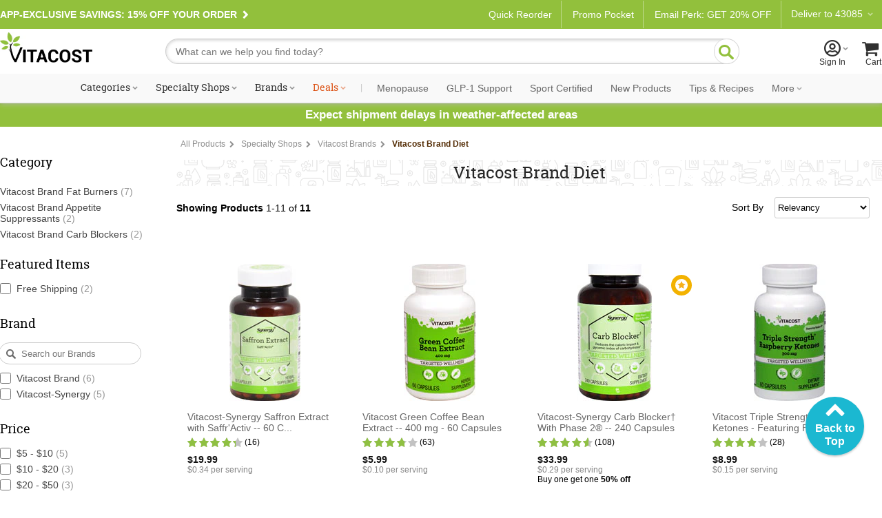

--- FILE ---
content_type: text/html; charset=utf-8
request_url: https://www.vitacost.com/vitacost-brand-diet
body_size: 59379
content:
<!DOCTYPE html>
<html class="desktop no-js" lang="en">
<head><title>
	Specialty Shops - Vitacost Brands - Vitacost Brand Diet - Vitacost
</title>
<meta charset="UTF-8">
<meta name="robots" content="index,follow" />
<meta name="googlebot" content="index,follow" />
<meta http-equiv="expires" content="0" />
<meta name="description" content="Shop Specialty Shops, Vitacost Brands, Vitacost Brand Diet online at Vitacost.com. Enjoy big savings and have these healthy essentials delivered to your door!" />
<meta name="keywords" content="Vitacost, vitamin, supplement, buy vitamin, discount vitamin, health supplement, vita, vitamin store, wholesale vitamin, vitacost.com, wholesale vitamin supplement, vitacost vitamin" />
<script>
// akam-sw.js install script version 1.3.6
"serviceWorker"in navigator&&"find"in[]&&function(){var e=new Promise(function(e){"complete"===document.readyState||!1?e():(window.addEventListener("load",function(){e()}),setTimeout(function(){"complete"!==document.readyState&&e()},1e4))}),n=window.akamServiceWorkerInvoked,r="1.3.6";if(n)aka3pmLog("akam-setup already invoked");else{window.akamServiceWorkerInvoked=!0,window.aka3pmLog=function(){window.akamServiceWorkerDebug&&console.log.apply(console,arguments)};function o(e){(window.BOOMR_mq=window.BOOMR_mq||[]).push(["addVar",{"sm.sw.s":e,"sm.sw.v":r}])}var i="/akam-sw.js",a=new Map;navigator.serviceWorker.addEventListener("message",function(e){var n,r,o=e.data;if(o.isAka3pm)if(o.command){var i=(n=o.command,(r=a.get(n))&&r.length>0?r.shift():null);i&&i(e.data.response)}else if(o.commandToClient)switch(o.commandToClient){case"enableDebug":window.akamServiceWorkerDebug||(window.akamServiceWorkerDebug=!0,aka3pmLog("Setup script debug enabled via service worker message"),v());break;case"boomerangMQ":o.payload&&(window.BOOMR_mq=window.BOOMR_mq||[]).push(o.payload)}aka3pmLog("akam-sw message: "+JSON.stringify(e.data))});var t=function(e){return new Promise(function(n){var r,o;r=e.command,o=n,a.has(r)||a.set(r,[]),a.get(r).push(o),navigator.serviceWorker.controller&&(e.isAka3pm=!0,navigator.serviceWorker.controller.postMessage(e))})},c=function(e){return t({command:"navTiming",navTiming:e})},s=null,m={},d=function(){var e=i;return s&&(e+="?othersw="+encodeURIComponent(s)),function(e,n){return new Promise(function(r,i){aka3pmLog("Registering service worker with URL: "+e),navigator.serviceWorker.register(e,n).then(function(e){aka3pmLog("ServiceWorker registration successful with scope: ",e.scope),r(e),o(1)}).catch(function(e){aka3pmLog("ServiceWorker registration failed: ",e),o(0),i(e)})})}(e,m)},g=navigator.serviceWorker.__proto__.register;if(navigator.serviceWorker.__proto__.register=function(n,r){return n.includes(i)?g.call(this,n,r):(aka3pmLog("Overriding registration of service worker for: "+n),s=new URL(n,window.location.href),m=r,navigator.serviceWorker.controller?new Promise(function(n,r){var o=navigator.serviceWorker.controller.scriptURL;if(o.includes(i)){var a=encodeURIComponent(s);o.includes(a)?(aka3pmLog("Cancelling registration as we already integrate other SW: "+s),navigator.serviceWorker.getRegistration().then(function(e){n(e)})):e.then(function(){aka3pmLog("Unregistering existing 3pm service worker"),navigator.serviceWorker.getRegistration().then(function(e){e.unregister().then(function(){return d()}).then(function(e){n(e)}).catch(function(e){r(e)})})})}else aka3pmLog("Cancelling registration as we already have akam-sw.js installed"),navigator.serviceWorker.getRegistration().then(function(e){n(e)})}):g.call(this,n,r))},navigator.serviceWorker.controller){var u=navigator.serviceWorker.controller.scriptURL;u.includes("/akam-sw.js")||u.includes("/akam-sw-preprod.js")||u.includes("/threepm-sw.js")||(aka3pmLog("Detected existing service worker. Removing and re-adding inside akam-sw.js"),s=new URL(u,window.location.href),e.then(function(){navigator.serviceWorker.getRegistration().then(function(e){m={scope:e.scope},e.unregister(),d()})}))}else e.then(function(){window.akamServiceWorkerPreprod&&(i="/akam-sw-preprod.js"),d()});if(window.performance){var w=window.performance.timing,l=w.responseEnd-w.responseStart;c(l)}e.then(function(){t({command:"pageLoad"})});var k=!1;function v(){window.akamServiceWorkerDebug&&!k&&(k=!0,aka3pmLog("Initializing debug functions at window scope"),window.aka3pmInjectSwPolicy=function(e){return t({command:"updatePolicy",policy:e})},window.aka3pmDisableInjectedPolicy=function(){return t({command:"disableInjectedPolicy"})},window.aka3pmDeleteInjectedPolicy=function(){return t({command:"deleteInjectedPolicy"})},window.aka3pmGetStateAsync=function(){return t({command:"getState"})},window.aka3pmDumpState=function(){aka3pmGetStateAsync().then(function(e){aka3pmLog(JSON.stringify(e,null,"\t"))})},window.aka3pmInjectTiming=function(e){return c(e)},window.aka3pmUpdatePolicyFromNetwork=function(){return t({command:"pullPolicyFromNetwork"})})}v()}}();</script>
<script type="text/javascript" src="https://www.vitacost.com/public/d6e4d082d9d93fe8ccf762e17348ecf9030017113f5d" async ></script><script type="text/javascript" src="/ruxitagentjs_ICA7NVfhqrux_10329260115094557.js" data-dtconfig="rid=RID_-1121330794|rpid=-1593004587|domain=vitacost.com|reportUrl=/rb_bf68771uzq|app=211b944fc39d7ba3|owasp=1|featureHash=ICA7NVfhqrux|nsfnv=1|rdnt=1|uxrgce=1|cuc=g9i8dbl7|mdl=mdcc8=20,mdcc9=20|mel=100000|expw=1|dpvc=1|md=mdcc1=bdocument.referrer,mdcc2=bnavigator.userAgent,mdcc3=dutm_source,mdcc4=dutm_medium,mdcc5=dutm_campaign,mdcc6=dutm_term,mdcc7=dutm_content,mdcc8=cOptanonConsent,mdcc9=cbrowserGpcFlag|lastModification=1769364189074|mdp=mdcc8,mdcc9|postfix=g9i8dbl7|tp=500,50,0|srbbv=2|agentUri=/ruxitagentjs_ICA7NVfhqrux_10329260115094557.js"></script><link rel="shortcut icon" href="/favicon.ico" />
<link rel="canonical" href="https://www.vitacost.com/vitacost-brand-diet" />
<link rel="P3Pv1" href="http://www.vitacost.com/w3c/p3p.xml">
<link href="/res/(26.1.1)/Styles/vitacostCore.min.css" rel="styleSheet" type="text/css" />
<link href="/res/(26.1.1)/Styles/vitacostProduct.min.css" rel="styleSheet" type="text/css" />
<link href="/res/(26.1.1)/Styles/vitacostAux.min.css" rel="styleSheet" type="text/css" />
<link href="/res/(26.1.1)/Styles/vitacostShared.min.css" rel="styleSheet" type="text/css" />
<link href="/res/(26.1.1)/Styles/stylesheetSearchPage.css" rel="styleSheet" type="text/css" />
<link href="/res/(26.1.1)/Styles/stylesheetProduct.css" rel="styleSheet" type="text/css" />
<link href="/res/(26.1.1)/Styles/srp.css?v=06262025-3" rel="styleSheet" type="text/css" />
<link href="/res/(26.1.1)/Styles/chameleon.css?v=120224" rel="styleSheet" type="text/css" />
<link href="/res/(26.1.1)/Styles/modules.css?v12082025" rel="styleSheet" type="text/css" />
<link href="/res/(26.1.1)/Styles/mftopnav.css?ref102924" rel="styleSheet" type="text/css" />
<link href="/res/(26.1.1)/styles/flags_override.css?v02212024" rel="styleSheet" type="text/css" />
<link href="/res/(26.1.1)/Styles/print.css" rel="styleSheet" media="print" type="text/css" />

<!-- OneTrust -->

<script src="https://cdn.cookielaw.org/scripttemplates/otSDKStub.js?8-13"  type="text/javascript" charset="UTF-8" data-domain-script="a485479d-b327-45bb-aac3-eba8835a7a5e" ></script>
<script type="text/javascript">
function OptanonWrapper() { }
</script>

<!-- Google Tag Manager -->
<script>(function(w,d,s,l,i){w[l]=w[l]||[];w[l].push({'gtm.start':
new Date().getTime(),event:'gtm.js'});var f=d.getElementsByTagName(s)[0],
j=d.createElement(s),dl=l!='dataLayer'?'&l='+l:'';j.async=true;j.src=
'https://www.googletagmanager.com/gtm.js?id='+i+dl;f.parentNode.insertBefore(j,f);
})(window,document,'script','dataLayer','GTM-PM334VV9');</script>
<!-- End Google Tag Manager -->




<script type="text/plain" class="optanon-category-C0004" >
(function() {
    var qtm = document.createElement('script'); qtm.type = 'text/javascript'; qtm.async = 1;
    qtm.src = 'https://cdn.quantummetric.com/qscripts/quantum-vitacost.js';
    var d = document.getElementsByTagName('script')[0];
    !window.QuantumMetricAPI && d.parentNode.insertBefore(qtm, d);
})();
</script>
<script language="JavaScript" src="/res/(26.1.1)/javascripts/vitacost.min.js" type="text/javascript" ></script>
<script language="JavaScript" src="/res/(26.1.1)/javascripts/vitacost.custom.min.js" type="text/javascript" ></script>
<script language="JavaScript" src="/res/(26.1.1)/JavaScripts/swiper-bundle.min.js" type="text/javascript"></script>
<script language="JavaScript" src="/res/(26.1.1)/JavaScripts/SearchPage.js" type="text/javascript"></script>
<script language="JavaScript" src="/res/(26.1.1)/JavaScripts/gzchange.js" type="text/javascript"></script>
<script type="text/javascript" language="javascript"><!--
(function(){var de=document.documentElement; de.classList.remove("no-js"); de.classList.add("js","flexbox"); if(window.matchMedia("(pointer: coarse)").matches ||"ontouchstart" in window) {de.classList.add("touch");} else {de.classList.add("no-touch");}}())
var SPCExperience = true;
var PPDS = '';
var PPDNS = '';


var searchV2Enabled = true;

var ADL = {"Enabled":true,"IsLoggedIn":false,"PageType":"VitacostDefault","Server":"FLDC15"};
var adlSearchData = {"results":11,"term":null};

var vSKUs = new Array('844197017058','844197017430','835003009374','844197017928','844197011940','844197016068','835003001354','844197016587','844197016914');
var ESCM = '';
var ESCMoc = '';
var ESCMos = '';
var vBreadcrumbs = 'All Products|Specialty Shops|Vitacost Brands|Vitacost Brand Diet';
var vPageType = 'search';
var vSLTS = '2026-01-26 06:06:46 -05:00';
var vDSLT = '0';
var vSUTCTS = '2026-01-26 11:06:46';
var vSvr = 'FLDCWEB15';
var vCustomerID = '';
var vCustomerSegmentID = '';
var vProgramIDs = [];
var vLocale = 'US';

$jq(document).ready(function(){new vcmc('MyCartHover','TopNav');});

var mfAppVars = {"freeShippingMessage":"$49 free shipping","searchResultProductIds":[95330,95878,29934,100156,44943,87417,20734,90564,91253,24351,25464]};
var altXp = {};
// --></script>
<script src="//assets.adobedtm.com/4e7300761efb/83be1b44e468/launch-8883f837d164.min.js"  ></script>

<script>(window.BOOMR_mq=window.BOOMR_mq||[]).push(["addVar",{"rua.upush":"false","rua.cpush":"false","rua.upre":"false","rua.cpre":"false","rua.uprl":"false","rua.cprl":"false","rua.cprf":"false","rua.trans":"","rua.cook":"false","rua.ims":"false","rua.ufprl":"false","rua.cfprl":"false","rua.isuxp":"false","rua.texp":"norulematch","rua.ceh":"false","rua.ueh":"false","rua.ieh.st":"0"}]);</script>
                              <script>!function(e){var n="https://s.go-mpulse.net/boomerang/";if("True"=="True")e.BOOMR_config=e.BOOMR_config||{},e.BOOMR_config.PageParams=e.BOOMR_config.PageParams||{},e.BOOMR_config.PageParams.pci=!0,n="https://s2.go-mpulse.net/boomerang/";if(window.BOOMR_API_key="AZH8B-WP34K-EW2CF-6XVMH-NX5FB",function(){function e(){if(!o){var e=document.createElement("script");e.id="boomr-scr-as",e.src=window.BOOMR.url,e.async=!0,i.parentNode.appendChild(e),o=!0}}function t(e){o=!0;var n,t,a,r,d=document,O=window;if(window.BOOMR.snippetMethod=e?"if":"i",t=function(e,n){var t=d.createElement("script");t.id=n||"boomr-if-as",t.src=window.BOOMR.url,BOOMR_lstart=(new Date).getTime(),e=e||d.body,e.appendChild(t)},!window.addEventListener&&window.attachEvent&&navigator.userAgent.match(/MSIE [67]\./))return window.BOOMR.snippetMethod="s",void t(i.parentNode,"boomr-async");a=document.createElement("IFRAME"),a.src="about:blank",a.title="",a.role="presentation",a.loading="eager",r=(a.frameElement||a).style,r.width=0,r.height=0,r.border=0,r.display="none",i.parentNode.appendChild(a);try{O=a.contentWindow,d=O.document.open()}catch(_){n=document.domain,a.src="javascript:var d=document.open();d.domain='"+n+"';void(0);",O=a.contentWindow,d=O.document.open()}if(n)d._boomrl=function(){this.domain=n,t()},d.write("<bo"+"dy onload='document._boomrl();'>");else if(O._boomrl=function(){t()},O.addEventListener)O.addEventListener("load",O._boomrl,!1);else if(O.attachEvent)O.attachEvent("onload",O._boomrl);d.close()}function a(e){window.BOOMR_onload=e&&e.timeStamp||(new Date).getTime()}if(!window.BOOMR||!window.BOOMR.version&&!window.BOOMR.snippetExecuted){window.BOOMR=window.BOOMR||{},window.BOOMR.snippetStart=(new Date).getTime(),window.BOOMR.snippetExecuted=!0,window.BOOMR.snippetVersion=12,window.BOOMR.url=n+"AZH8B-WP34K-EW2CF-6XVMH-NX5FB";var i=document.currentScript||document.getElementsByTagName("script")[0],o=!1,r=document.createElement("link");if(r.relList&&"function"==typeof r.relList.supports&&r.relList.supports("preload")&&"as"in r)window.BOOMR.snippetMethod="p",r.href=window.BOOMR.url,r.rel="preload",r.as="script",r.addEventListener("load",e),r.addEventListener("error",function(){t(!0)}),setTimeout(function(){if(!o)t(!0)},3e3),BOOMR_lstart=(new Date).getTime(),i.parentNode.appendChild(r);else t(!1);if(window.addEventListener)window.addEventListener("load",a,!1);else if(window.attachEvent)window.attachEvent("onload",a)}}(),"".length>0)if(e&&"performance"in e&&e.performance&&"function"==typeof e.performance.setResourceTimingBufferSize)e.performance.setResourceTimingBufferSize();!function(){if(BOOMR=e.BOOMR||{},BOOMR.plugins=BOOMR.plugins||{},!BOOMR.plugins.AK){var n=""=="true"?1:0,t="",a="aoknwlixij7z22lxjlda-f-20ab348f9-clientnsv4-s.akamaihd.net",i="false"=="true"?2:1,o={"ak.v":"39","ak.cp":"322881","ak.ai":parseInt("198589",10),"ak.ol":"0","ak.cr":10,"ak.ipv":4,"ak.proto":"h2","ak.rid":"16315656","ak.r":42223,"ak.a2":n,"ak.m":"dsca","ak.n":"essl","ak.bpcip":"3.148.219.0","ak.cport":38810,"ak.gh":"23.66.124.145","ak.quicv":"","ak.tlsv":"tls1.3","ak.0rtt":"","ak.0rtt.ed":"","ak.csrc":"-","ak.acc":"","ak.t":"1769425606","ak.ak":"hOBiQwZUYzCg5VSAfCLimQ==bQKQINYfccpWX/TY4B1HZZwaqCzhxW75Zozu9KRI9hk2yktSoJ+e0I23SPPSD7yS8I59UkTGuSdYFisTj6M28kT0PKr+x7vNp2EjQIJQ/LVUxhuslIN1YOrqACgMmUOh6i7fthrAf5iOnoROrAq4SS5V6Lq7QJqZxDdDPy9JSKFQTuO7LPEiN7nbN6JjaSxbOSbuBeoegl3jG4VqvxDLzeER/gdwAX84wbq9FmozlL3Q2S6J+AIJ+ygvCkd2oaKHGwUZ1KEp8Im7EEx+oN/ZRS/L3kPv6boBGWl19UsiTzN+1w8kH5axrrTxSgSOqQPnRnYjYeeOTMcJ/DA6XmysWKoV4Qgpro6dznHJsokQPYI6DKGlnJGsb0xSyZyRfOj6YGi71SOwOOomGNi+B3f06gwwrn/nuuoIOre+8JStTu0=","ak.pv":"256","ak.dpoabenc":"","ak.tf":i};if(""!==t)o["ak.ruds"]=t;var r={i:!1,av:function(n){var t="http.initiator";if(n&&(!n[t]||"spa_hard"===n[t]))o["ak.feo"]=void 0!==e.aFeoApplied?1:0,BOOMR.addVar(o)},rv:function(){var e=["ak.bpcip","ak.cport","ak.cr","ak.csrc","ak.gh","ak.ipv","ak.m","ak.n","ak.ol","ak.proto","ak.quicv","ak.tlsv","ak.0rtt","ak.0rtt.ed","ak.r","ak.acc","ak.t","ak.tf"];BOOMR.removeVar(e)}};BOOMR.plugins.AK={akVars:o,akDNSPreFetchDomain:a,init:function(){if(!r.i){var e=BOOMR.subscribe;e("before_beacon",r.av,null,null),e("onbeacon",r.rv,null,null),r.i=!0}return this},is_complete:function(){return!0}}}}()}(window);</script></head>
<body >
	
    
    <div id="skiptocontent"><a href="#ContentWrapper">skip to main content</a></div>
    <div class="cw">
        
        <div class="cwIn ">
	        



<style>
    /*Cart footer fix*/

    #shoppingCartTable .box-footer {
        display: none;
    }

    .row.item-row:last-child {
        border-bottom: none;
    }

    #ContentWrapper #shoppingCartActions {
        margin-top: 0 !important;
        background: #f9f9f9;
        top: -14px;
        border: solid 1px #ccc;
    }
</style>


    <style>
        .pdMAP10.lt-100-2.ez {
            font-size: 0;
        }

        .pdMAP10.lt-100-2.ez>a {
            font-size: 12px;
        }
    </style>









<style>
    /*Fix for cut off shopping cart*/
    @media all and (max-width:888px) {

        .desktop [id=shoppingCartPage] {
            flex-wrap: wrap;
        }
    }


    #yourAccount>a .acct-msg {
        justify-content: center;
    }

    #siteNavNew p {
        text-align: left;

    }


    #siteNavNew p svg {
        margin-right: 3px;
        margin-left: -8px;
    }

    .stickySearch {
        position: fixed;
        z-index: 999;
        background: #FFF;
        top: 0;
    }

    #shoppingCartTable .box-footer {
        min-height: 190px;
    }

    #shoppingCartActions {
        padding-top: 12px;
    }


    .touch [id^=mt-slider][data-slider-wrapper=horizontal] .button1 {
        font-size: 14px;
    }

    .tablet [id^=mt-slider][data-slider-wrapper=horizontal] .button1:before,
    .touch [id^=mt-slider][data-slider-wrapper=horizontal] .button1:before,
    .touch .mobile .vc-slider [class$=slide-atc] .button1:before {
        margin-right: 10px;
    }

    .tablet [id^=mt-slider][data-slider-wrapper=horizontal] .button1:hover:before,
    .touch [id^=mt-slider][data-slider-wrapper=horizontal] .button1:hover:before,
    .touch .vc-slider [class$=slide-atc] .button1:hover:before {
        margin-right: 7px;
    }

    .link-arrow:after {
        content: "\F104";
        font-family: Vitacost;
        transform: scaleX(-1);
        display: inline-block;
        font-size: 20px;
    }

    #siteNavNew .fly-sub-menu p.cat-nolink {
        color: #666 !important;
        /* margin-right: 12px; */
        position: relative;
        max-width: unset;
        font: normal 17px / 1.5 Helvetica, Arial, sans-serif !important;
        line-height: 32px;
        display: block;
        max-width: unset;
        margin: 18px 12px 0 0;
    }

    #sportcertified {
        border-bottom: solid 1px #ccc;
    }

    /*ACCESSIBILITY*/
    #siteNavNew li:hover,
    #departmentsMenu li:hover,
    #siteNavNew #sportcertified:hover,
    #flyoutMenuFooter p:hover {
        background: #eee;
    }

    #siteNavNew #sportcertified p,
    #flyoutMenuFooter p {
        margin: 0;
        margin-bottom: 0;
        padding: 18px 0 18px 16px;
    }

    #menuCloseX .ir {
        font-size: 0;
        line-height: 0;
    }

    #menuCloseX:has(a:focus),
    .icon-myacct:focus {
        border: solid 1px blue;
    }

    /* Main Navigation Styles */
    #ssMainNav {
        background: #f9f9f9;
    }

    #ssMainNavList {
        display: flex;
        list-style: none;
        margin: 0;
        padding: 0;
        justify-content: center;
        align-items: center;
        flex-wrap: nowrap;
    }

    #ssMainNavList>li {
        position: relative;
        padding: 10px 5px;
        flex-shrink: 0;
    }

    #ssMainNavList>li>a {
        display: block;
        padding: 2px 6px;
        text-decoration: none;
        color: #303030;
        font: normal 14px/1 "Roboto Slab", serif;
        white-space: nowrap;
        border-radius: 20px;
        border: 2px solid transparent;
        transition: border-color 0.2s ease;
    }

    /* Green pill outline hover effect - exclude Deals */
    #ssMainNavList>li>a:hover:not(.deals) {
        border-color: var(--brand-green);
        color: #303030;
    }

    /* Style the caret to allow animation */
    #ssMainNavList>li>a.shop:after {
        display: inline-block;
        transition: transform 0.3s ease;
    }

    /* Flip caret upward on hover for items with shop class */
    #ssMainNavList>li>a.shop:hover:after {
        transform: scaleX(-1) rotate(180deg) !important;
    }

    /* Deals link special color - no background change on hover */
    #ssMainNavList>li>a.deals {
        color: #dc5215;
    }

    #ssMainNavList .nav-separator {
        color: #ccc;
        padding: 0 8px;
        font-size: 14px;
        font-family: "Roboto Slab", serif;
    }

    /* Style specific nav items after separator with Roboto sans-serif and gray color */
    #ssMainNavList>li>a[data-link="navigation:menopause"],
    #ssMainNavList>li>a[data-link="navigation:glp1-support"],
    #ssMainNavList>li>a[data-link="navigation:sport-certified"],
    #ssMainNavList>li>a[data-link="navigation:new-products"],
    #ssMainNavList>li>a[data-link="navigation:tips-recipes"],
    #ssMainNavList>li>a[data-link="navigation:ebooks"],
    #ssMainNavList>li>a[data-link="navigation:clearance"],
    #ssMainNavList>li>a[data-link="navigation:more"] {
        font-family: 'Roboto', sans-serif;
        color: #666;
    }

    /* Flyout visibility controlled by JavaScript hover intent */
    #ssMainNavList .subdrop .subdropcont {
        visibility: hidden;
        opacity: 0;
        transition: opacity 0.2s ease, visibility 0.2s ease;
    }

    /* Synchronized transitions for all flyout content */
    #ssMainNavList .subdrop .subdropcont * {
        transition: opacity 0.2s ease, visibility 0.2s ease;
    }

    #dealsFlyout,
    #moreFlyout {
        position: absolute;
        top: 100%;
        background: #fff;
        border: 1px solid #d8d8d8;
        box-shadow: 0 8px 24px rgba(0, 0, 0, 0.15);
        padding: 20px;
        z-index: 1000;
    }

    #dealsFlyout {
        left: 50%;
        transform: translateX(-50%);
        width: 500px;
        border-top: 3px solid var(--brand-green);
    }

    /* Override external CSS for tablet deals flyout positioning */
    .tablet #dealsFlyout {
        top: 100% !important;
    }

    #moreFlyout {
        right: 0;
        width: 250px;
    }

    /* More flyout menu styling */
    .more-flyout-menu {
        list-style: none;
        margin: 0;
        padding: 0;
    }

    .more-flyout-menu li {
        margin: 0;
    }

    .more-flyout-menu a {
        display: block;
        padding: 12px 16px;
        color: #666;
        font-family: 'Roboto', sans-serif;
        text-decoration: none;
        font-size: 14px;
        transition: background-color 0.2s ease;
        white-space: nowrap;
    }

    .more-flyout-menu a:hover {
        background: #f5f5f5;
    }

    /* Priority Navigation: Default state (widest viewport) - Hide More dropdown and all More menu items */
    .nav-more-dropdown {
        display: none;
    }

    .nav-item-more {
        display: none;
    }

    /* Progressive responsive navigation - items move to More flyout as viewport narrows */

    /* At 1380px: Move Clearance to More */
    @media (max-width: 1380px) {
        .nav-more-dropdown {
            display: block;
        }

        .nav-item-main.nav-clearance {
            display: none;
        }

        .nav-item-more.nav-clearance-more {
            display: block;
        }
    }

    /* At 1300px: Move E-books to More */
    @media (max-width: 1300px) {
        .nav-item-main.nav-ebooks {
            display: none;
        }

        .nav-item-more.nav-ebooks-more {
            display: block;
        }
    }

    /* At 1220px: Move Tips & Recipes to More */
    @media (max-width: 1220px) {
        .nav-item-main.nav-tips-recipes {
            display: none;
        }

        .nav-item-more.nav-tips-recipes-more {
            display: block;
        }
    }

    /* At 1140px: Move New Products to More */
    @media (max-width: 1140px) {
        .nav-item-main.nav-new-products {
            display: none;
        }

        .nav-item-more.nav-new-products-more {
            display: block;
        }
    }

    /* At 1070px: Move Sport Certified to More */
    @media (max-width: 1070px) {
        .nav-item-main.nav-sport-certified {
            display: none;
        }

        .nav-item-more.nav-sport-certified-more {
            display: block;
        }
    }

    /* At 1000px: Move Menopause to More */
    @media (max-width: 1000px) {
        .nav-item-main.nav-menopause {
            display: none;
        }

        .nav-item-more.nav-menopause-more {
            display: block;
        }
    }

    /* Specialty Shops Flyout (2-column layout) */
    #specialtyShopsFlyout {
        left: 0;
        width: 420px;
        top: 100% !important;
        border-top: 3px solid var(--brand-green);
    }

    .specialty-shops-menu {
        display: flex;
        gap: 0;
    }

    .specialty-shops-menu .menu-column {
        flex: 1;
        min-width: 0;
    }

    .specialty-shops-menu .column-header {
        font-size: 14px;
        font-weight: 600;
        color: #303030;
        /*padding: 12px 16px 8px;*/
        margin: 0;
    }

    .specialty-shops-menu .column-header a {
        color: #303030;
        text-decoration: none;
    }

    .specialty-shops-menu .column-header a:hover {
        text-decoration: underline;
    }

    .specialty-shops-menu ul {
        list-style: none;
        margin: 0;
        padding: 0;
        transition: opacity 0.2s ease;
    }

    .specialty-shops-menu li {
        margin: 0;
        transition: opacity 0.2s ease;
    }

    .specialty-shops-menu a {
        display: block;
        padding: 10px 16px;
        color: #303030;
        text-decoration: none;
        font-size: 14px;
        transition: background-color 0.2s ease, opacity 0.2s ease;
    }

    .specialty-shops-menu a:hover {
        background: #f5f5f5;
    }

    /* Brands Flyout */
    #brandsFlyout {
        left: 0;
        width: 500px;
        top: 100% !important;
        border-top: 3px solid var(--brand-green);
    }

    .brands-menu ul {
        list-style: none;
        margin: 0;
        padding: 0;
        column-count: 2;
        column-gap: 20px;
        transition: opacity 0.2s ease;
    }

    .brands-menu li {
        margin: 0;
        break-inside: avoid;
        transition: opacity 0.2s ease;
    }

    .brands-menu a {
        display: block;
        padding: 12px 16px;
        color: #303030;
        text-decoration: none;
        font-size: 14px;
        transition: background-color 0.2s ease, opacity 0.2s ease;
    }

    .brands-menu a:hover {
        background: #f5f5f5;
    }

    /* Categories Mega Menu */
    #categoriesFlyout {
        width: 70vw;
        max-width: 1200px;
        left: 0;
        transform: none;
        padding: 0;
        top: 100%;
        border-top: 3px solid var(--brand-green);
    }

    .mega-menu-container {
        display: flex;
        min-height: 400px;
        transition: opacity 0.2s ease;
    }

    /* Left Sidebar */
    .mega-menu-sidebar {
        background: #f5f5f5;
        width: 220px;
        padding: 20px 0;
        flex-shrink: 0;
        transition: opacity 0.2s ease;
    }

    .mega-menu-sidebar ul {
        list-style: none;
        margin: 0;
        padding: 0;
        transition: opacity 0.2s ease;
    }

    .mega-menu-sidebar li {
        margin: 0;
        display: block;
        padding: 12px 20px;
        color: #666;
        font-size: 14px;
        position: relative;
        cursor: pointer;
        transition: background-color 0.2s ease, opacity 0.2s ease;
    }

    .mega-menu-sidebar li:after {
        content: '\203A';
        position: absolute;
        right: 20px;
        font-size: 20px;
        color: #999;
    }

    .mega-menu-sidebar li:hover,
    .mega-menu-sidebar li.active {
        background: #e8e8e8;
        color: #303030;
    }

    /* Right Content Area */
    .mega-menu-content {
        flex: 1;
        padding: 30px;
        background: #fff;
        transition: opacity 0.2s ease;
    }

    .mega-menu-header {
        display: flex;
        align-items: center;
        justify-content: space-between;
        gap: clamp(10px, 1.5vw, 20px);
        padding-bottom: 20px;
        margin-bottom: 30px;
        border-bottom: 1px solid #ccc;
        transition: opacity 0.2s ease;
    }

    .mega-menu-header h3 {
        font-size: clamp(18px, 2vw, 28px);
        color: #303030;
        margin: 0;
        font-family: "Roboto Slab", serif;
        flex: 1 1 0;
        white-space: nowrap;
        transition: opacity 0.2s ease;
    }

    .mega-menu-pills {
        display: flex;
        gap: clamp(6px, 0.8vw, 10px);
        flex: 2 1 0;
        transition: opacity 0.2s ease;
    }

    .mega-menu-pills .pill-btn {
        display: inline-block;
        padding: 8px clamp(12px, 1.5vw, 20px);
        background: #fff;
        border: 2px solid var(--brand-green);
        border-radius: 20px;
        color: var(--brand-green);
        text-decoration: none;
        font-size: clamp(12px, 1vw, 14px);
        white-space: nowrap;
        transition: all 0.2s ease;
    }

    .mega-menu-pills .pill-btn:hover {
        background: var(--brand-green);
        color: #fff;
    }

    /* Columns */
    .mega-menu-columns {
        display: grid;
        grid-template-columns: repeat(4, 1fr);
        gap: 30px;
        transition: opacity 0.2s ease;
    }

    .mega-column {
        transition: opacity 0.2s ease;
    }

    .mega-column h4 {
        font-size: 16px;
        color: #303030;
        margin: 0 0 10px 0;
        font-weight: bold;
        transition: opacity 0.2s ease;
    }

    .mega-column h4 a {
        color: inherit;
        text-decoration: none;
        font: inherit;
        padding: 0;
        display: inline;
    }

    .mega-column ul {
        list-style: none;
        margin: 0;
        padding: 0;
        transition: opacity 0.2s ease;
    }

    .mega-column li {
        margin: 0;
        transition: opacity 0.2s ease;
    }

    .mega-column a {
        display: block;
        padding: 5px 0;
        color: #666;
        text-decoration: none;
        font-size: 14px;
        transition: color 0.2s ease, opacity 0.2s ease;
    }

    .mega-column a:hover {
        color: #303030;
    }

    /* Navigation Overlay - appears behind flyout menus */
    .nav-overlay {
        position: fixed;
        top: 145px;
        left: 0;
        width: 100%;
        height: 100%;
        background: rgba(0, 0, 0, 0.5);
        z-index: -1;
        opacity: 0;
        pointer-events: none;
        transition: opacity 200ms ease;
    }

    /* ========================================
       RESPONSIVE MEDIA QUERIES
       ======================================== */

    @media screen and (max-width: 1172px) {
        #ssNav {
            height: unset !important;
        }
    }

    @media screen and (max-width: 1029px) {
        #ssMainNavList .subdrop .subdropcont {
            top: 100% !important;
        }
    }

    @media screen and (min-width: 991px) and (max-width: 1028px) {
        #categoriesFlyout {
            width: 80vw !important;
        }

        .nav-overlay {
            top: 158px !important;
        }
    }


    /* Hover-only devices (desktop with mouse) */
    @media (hover: hover) and (min-width: 992px) {

        /* Green pill hover effect on desktop only */
        #ssMainNavList>li>a:hover:not(.deals) {
            border-color: var(--brand-green);
        }

        /* Flip caret upward on hover */
        #ssMainNavList>li>a.shop:hover:after {
            transform: scaleX(-1) rotate(180deg) !important;
        }
    }

    /* Remove hover effects on touch devices */
    @media (hover: none) {
        #ssMainNavList>li>a:hover:not(.deals) {
            border-color: transparent;
        }
    }
</style>


<script>
    jQuery(document).ready(function ($) {


        var ssniw = $("#ssnInnerWrapper");

        $(ssniw).on("click", function (e) {
            e.stopPropagation();

        });

        $("#siteNavNew .menu-section .sub-link").on("click", function (e) {
            e.preventDefault();
            var snlink = $(this).attr('href');
            $(ssniw).animate({
                scrollTop: 0
            }, 0);
            $(snlink).show().animate({
                scrollTop: 0
            }, 0);
            $('#navFirstLevel > div').hide();
            $('.back-to-nav:visible').focus();
        });

        $('.back-to-nav').on("click", function () {
            $(ssniw).animate({
                scrollTop: 0
            }, 0);
            $('#navFirstLevel > div').show();
            $('.fly-sub-menu').hide();

            return false;
        });

        $("#siteNavNew,#menuCloseX").on("click", function () {
            $("#siteNavNew").animate({
                left: "-=320px"
            }, "fast");
            $("body").removeClass("locked");
            $("#slideMenuTrigger").focus();
            $("#slideMenuTrigger").attr("aria-expanded", "false");

        });


        $("#slideMenuTrigger").on("click", function (e) {
            e.preventDefault(e);
            $("#menuCloseX a").focus();
            $("#slideMenuTrigger").attr("aria-expanded", "true");
            $("body").addClass("locked");
            $('#navFirstLevel .menu-section').show();
            $("#siteNavNew").animate({
                left: "+=320px"
            }, "fast");

        });

        //Menu Collapse
        $("#siteNavNew li.see-more").each(function () {
            doCollapse();
        });

        $("#siteNavNew .see-more").click(function () {
            if ($(this).hasClass("collapsed")) {
                $(this)
                    .removeClass("collapsed")
                    .addClass("opened")
                    .children("a")
                    .text("See less")
                    .end()
                    .siblings("li")
                    .show();
            } else {
                doCollapse();
                $(this)
                    .removeClass("opened")
                    .addClass("collapsed")
                    .children("a")
                    .text("See all");
            }
        });

        function doCollapse() {
            if ($("#siteNavNew .see-more").length > 0) {
                $("#siteNavNew .see-more").each(function () {
                    var hl = $("a", this).data("showitems");

                    hl++;
                    $(this)
                        .addClass("collapsed")
                        .parent("ul")
                        .children("li:eq(hl)")
                        .not(".see-more")
                        .hide();
                });
            };
        }

        var header = document.getElementById("HeaderWrapper");
        if (!!header) {
            window.addEventListener("scroll", stickyHeader);
            var stickySearch = header.offsetTop;

            function stickyHeader() {
                if (window.pageYOffset > stickySearch) {
                    header.classList.add("stickySearch");
                }
                else {
                    header.classList.remove("stickySearch");
                }
            }
        }

    });
</script>






    <div id="navOverlay" class="nav-overlay"></div>





<div id="HeaderWrapper">


    <div id="templateStripe">
        <div class="global-nav-content">

            <!-- GLOBAL STRIP -->
            

    <style>
        .nav-header-deliver,
        .nav-header-deliver:after {
            color: #fff;
        }
        .offer-item::after {
            content: '\E81D';
            margin-left: .3em;
            display: inline-block;
            text-decoration: none;
            font-family: vitacost;
            font-size: 12px;
            line-height: 14px;
        }
        @media screen and (max-width: 1230px) {
            .add-pipe-right {
                border-right: 0px !important;
                padding-right: 0px;
                box-shadow: none;
            } 
            
            .global-nav-fs {
                display: none;
            }
            }
            /* END 1230 */
            @media (max-width: 1090px) {
                .add-pipe-left {
                    box-shadow: none;
                    border-left: none;
                }
            }
</style>

    <div class="global-nav-offers">

        


        




<!-- Bob's Red Mill -->
        



<!-- supplement & sports -->
        


<!-- sitewide -->
        




<!-- our brands -->
        


<!-- our brands -->
        


<!-- food & beverages -->
        


<!-- app sale -->
        
            <span data-link="promo_globalstrip_app-sale" class="offer-item">
                <a href="/mobile">APP-EXCLUSIVE SAVINGS: 15% OFF YOUR ORDER</a>
            </span>

            
        


<!-- beauty & personal care -->
        

<!-- valentines day -->
        





        










    </div>


<!-- CLose Desktop/Tablet -->






 <!-- Closes Phone -->


            <div class="global-nav-options">
                <ul>

                    <!-- QUICK REORDER -->
                    
                        <li data-link="menu_flyout:globalstrip_quick-reorder" id="quickReorder" class="add-pipe-right">
                            <a href="/MyAccount/Login.aspx?target=/MyAccount/MyFavorites.aspx?prl=1">
                                <span class="icon-quick-reorder"></span>
                                Quick Reorder</a>
                        </li>
                    

                    



                    <!-- PROMO POCKET -->
                    <li data-link="menu_flyout:globalstrip_promo-pocket" id="promoPocketNav" class="add-pipe-right">
                        <a href="/MyAccount/PromoPocket.aspx"><span
                                class="icon-promo-pocket"></span>
                            <span class="promo-pocket-nav">
                                Promo Pocket</span>
                        </a>
                    </li>



                    <!-- EMAIL SIGNUP-->
                    
                        <li data-link="menu_flyout:globalstrip_email-signup" id="headerEmailSignUp"
                            class="add-pipe-right">
                            <a href="/emailsignup"><span class="nav-top-row">Email Sign Up</span></a>
                        </li>
                    

                    <!-- Autoship Test-->
                    

                    <!-- CUSTOMER SERVICE -->
                    <!-- <li data-link="menu_flyout:globalstrip_customer-service" class="add-pipe-right" id="customerServiceLink">
                         <a href="/service.aspx#home"><div id="customerService">Help</div></a>
                             </li> -->



                    <!-- USER LOCATION -->
                    
                        <script type="text/javascript">
                            function togglegzZip(gzId) {
                                var gzbody = "#" + gzId;
                                var gzcntry = gzbody + " #ddlgzCountry";
                                var zipblock = gzbody + " #gzZipCodeBlock";
                                var gzzip = gzbody + " #gzZip";
                                if ($jq(gzcntry).length > 0) {
                                    zipCntry = $jq(gzcntry).val();

                                    if (zipCntry == 228) {
                                        $jq(zipblock).show();
                                    } else {

                                        $jq(gzzip).val('');
                                        $jq(zipblock).hide();
                                    }
                                }
                            }
                        </script>

                        <script>
                            $jq(document).ready(function () {
                                $jq("#ddlgzCountry").focus(function () {
                                    $jq(this).closest("#zipFlyout").addClass("hovered");
                                });
                                $jq("#ddlgzCountry").blur(function () {
                                    $jq(this).closest("#zipFlyout").removeClass("hovered");
                                });
                            });
                        </script>
                        <li data-link="menu_flyout:globalstrip_globalzip" id="topNavUserAutoLocation"
                            class="add-pipe-right headerSpacerLeft">
                            <span class="ellipsis10 nav-header-deliver">Deliver to
                                43085
                            </span>
                            <div id="zipFlyout">
                                
<script>
				$jq(document).ready(function(){
					var gzbodyid = "#" + 'gzBody';
					$jq(gzbodyid + " input[type=text]").on('keypress', function(e) {
					var code = e.keyCode || e.which;
						if(code==13){
							UpdateGZResource(e, 'gzBody');
							return false;
						}
					});			
				});
			</script>  
<div id="gzErrorMessage" style="display:none;"> 
	<p class="errorMsg">We are having technical difficulties.</p>
	<p class="errorMsg">Please try again or check back with us shortly.</p>
</div>
<div class="gzBody" id='gzBody'> 
	<p>Update your location</p>
	<p>Availability of products may vary by location.</p>
	<p>Shipping to: </p>
	<ul id="tblgziplocation">
		<li >
			<label for="ddlCountry" id="lblgzCountry">Country: </label><br>
			<select id='ddlgzCountry'  onchange=togglegzZip('gzBody'); aria-label='Country' name='ddlgzCountry'><option value='228' selected='selected'>United States</option><option value='3'>Algeria</option><option value='7'>Anguilla</option><option value='8'>Antigua and Barbuda</option><option value='9'>Argentina</option><option value='11'>Aruba</option><option value='12'>Australia</option><option value='13'>Austria</option><option value='14'>Azerbaijan</option><option value='16'>Bahamas</option><option value='17'>Bahrain</option><option value='18'>Bangladesh</option><option value='19'>Barbados</option><option value='21'>Belgium</option><option value='22'>Belize</option><option value='23'>Benin</option><option value='24'>Bermuda</option><option value='25'>Bhutan</option><option value='26'>Bolivia</option><option value='29'>Botswana</option><option value='30'>Brazil</option><option value='32'>Brunei</option><option value='33'>Bulgaria</option><option value='36'>Cambodia</option><option value='38'>Canada</option><option value='41'>Cayman Islands</option><option value='45'>Chile</option><option value='46'>China - People's Republic of</option><option value='247'>Christmas Islands</option><option value='248'>Cocos Islands</option><option value='47'>Colombia</option><option value='51'>Costa Rica</option><option value='53'>Croatia</option><option value='55'>Cyprus</option><option value='56'>Czech Republic</option><option value='57'>Denmark</option><option value='60'>Dominican Republic</option><option value='62'>Ecuador</option><option value='63'>Egypt</option><option value='64'>El Salvador</option><option value='68'>Estonia</option><option value='258'>Falkland Islands (Malvinas)</option><option value='71'>Fiji</option><option value='72'>Finland</option><option value='73'>France</option><option value='74'>French Guiana</option><option value='75'>French Polynesia</option><option value='78'>Georgia</option><option value='79'>Germany</option><option value='80'>Ghana</option><option value='81'>Gibraltar</option><option value='82'>Greece</option><option value='83'>Greenland (Denmark)</option><option value='84'>Grenada</option><option value='85'>Guadeloupe</option><option value='87'>Guatemala</option><option value='259'>Guernsey</option><option value='260'>Holy See (Vatican City State)</option><option value='92'>Honduras</option><option value='93'>Hong Kong</option><option value='94'>Hungary</option><option value='95'>Iceland</option><option value='96'>India</option><option value='97'>Indonesia</option><option value='100'>Israel</option><option value='101'>Italy</option><option value='103'>Jamaica</option><option value='104'>Japan</option><option value='105'>Jordan</option><option value='108'>Kiribati</option><option value='109'>Korea (South Korea)</option><option value='111'>Kuwait</option><option value='113'>Laos</option><option value='118'>Liechtenstein</option><option value='120'>Luxembourg</option><option value='121'>Macau</option><option value='122'>Macedonia</option><option value='123'>Madagascar</option><option value='126'>Malaysia</option><option value='127'>Maldives</option><option value='129'>Malta</option><option value='131'>Martinique</option><option value='133'>Mauritius</option><option value='137'>Monaco</option><option value='138'>Mongolia</option><option value='139'>Montenegro</option><option value='140'>Montserrat</option><option value='141'>Morocco</option><option value='142'>Mozambique</option><option value='144'>Nepal</option><option value='145'>Netherlands</option><option value='148'>New Caledonia</option><option value='149'>New Zealand</option><option value='153'>Norfolk Island</option><option value='157'>Oman</option><option value='158'>Pakistan</option><option value='160'>Panama</option><option value='162'>Paraguay</option><option value='163'>Peru</option><option value='165'>Poland</option><option value='167'>Portugal</option><option value='168'>Qatar</option><option value='170'>Romania</option><option value='177'>Saudi Arabia</option><option value='180'>Serbia</option><option value='181'>Seychelles</option><option value='183'>Singapore</option><option value='184'>Slovakia</option><option value='185'>Slovenia</option><option value='186'>Solomon Islands</option><option value='187'>South Africa</option><option value='188'>Spain</option><option value='189'>Sri Lanka</option><option value='195'>St. Kitts and Nevis</option><option value='196'>St. Lucia</option><option value='257'>St. Pierre and Miquelon</option><option value='200'>St. Vincent and the Grenadines</option><option value='201'>Suriname</option><option value='204'>Switzerland</option><option value='207'>Taiwan</option><option value='208'>Tajikistan</option><option value='209'>Tanzania</option><option value='210'>Thailand</option><option value='213'>Tonga</option><option value='217'>Tunisia</option><option value='218'>Turkey</option><option value='219'>Turkmenistan</option><option value='220'>Turks and Caicos Islands</option><option value='221'>Tuvalu</option><option value='226'>United Arab Emirates</option><option value='227'>United Kingdom</option><option value='229'>Uruguay</option><option value='230'>Uzbekistan</option><option value='231'>Vanuatu</option><option value='233'>Vietnam</option><option value='234'>Virgin Gorda (British Virgin Islands)</option><option value='236'>Wallis and Futuna Islands</option></select>
		</li>
		<li id="gzZipCodeBlock" style='display: block;' >
			<form autocomplete="false">
                        		<label for="txtgzZipCode" id="lblgzZipCode" style="height: 25px;">*Zip/Post Code: </label>
			<br>
			<input type='text' name='gzZip' id='gzZip'  autocomplete='off'  maxlength='5' value='43085' placeholder='Zip Code' /> 
                        		<br>
			</form>
                    	</li>
                    </ul>
	<p id="gzipError" class="errorMsg"></p>
	<!--.success-->
</div>
<div class="right top-space"><input type="submit" value="Submit" class="button1 gzButton" onClick="UpdateGZResource(event, 'gzBody');"></div>

                            </div>
                        </li>

                    
                </ul>
            </div>

        </div>

        
<style>
    
    /* -------------------------
        EMAIL SIGN UP MODAL
    ---------------------------- */
    #emailModalDesktopClose {
        display: block;
    }

    .email-modal-overlay {
        position: fixed;
        z-index: 9051;
        /* Shopping cart icon is at 9050 : C3 9-10-19*/
        top: 0;
        bottom: 0;
        left: 0;
        right: 0;
        background-color: rgba(0, 0, 0, 0.75);
        display: none;
    }

    .tablet .email-modal-overlay {
        position: fixed;
        z-index: 9051;
        top: 0;
        bottom: 0;
        left: 0;
        right: 0;
        background-color: rgba(0, 0, 0, 0.75);
        display: none;
    }

    .email-modal-overlay .email-res {
        width: 72%;
        margin: 0 auto;
        font-size: 0.75rem;
        color: rgb(139, 0, 0);
        border-radius: 2px;
        font-weight: bold;
        margin-top: 1vh;
        line-height: 1;
    }

    .email-modal-overlay-noScroll {
        overflow: hidden;
        position: relative;
    }

    .email-modal {
        position: relative;
        top: 25vh;
        z-index: 6;
        /* #6 above the vcslider indicators, #0 above module text, #9051 above shopping cart icon, #2147483648 above shopping cart modal : C3 9-10-19 */
        display: flex;
        justify-content: center;
        text-align: center;
    }

    .email-modal-contents {
        display: flex;
        flex-direction: row;
        width: 768px;
    }

    .email-modal-text {
        display: flex;
        flex-basis: 60%;
        flex-direction: column;
        background-color: #bfd98a;
        padding: 5vh 2vh 2vh 2vh;
        border-radius: 7px 0 0 7px;
    }

    .email-modal-text h2 {
        font-size: 1.8rem;
        font-weight: bold;
        color: #c4a8a8;
    }

    .email-modal-text p {
        font-size: 1rem;
        font-weight: bold;
        color: #555555;
    }
    .email-modal-logo {
        margin: 0 auto;
        width: 40%;
    }

    .email-modal-action {
        margin: 20px 20px auto;
    }

    .email-modal-action input {
        background: rgb(230, 230, 230);
        border: none;
        padding: 10px;
        text-align: center;
        font-weight: bold;
        width: 65%;
        border-radius: 2px;
    }

    .email-modal-action placeholder {
        color: #555;
    }

    .email-modal-action .email-top-action button:first-of-type {
        display: inline-block;
        width: 65%;
        background-color: rgb(146, 192, 60);
        font: bold normal 1rem/40px Arial, sans-serif;
        height: 40px;
        padding: 0 2%;
        color: rgb(255, 255, 255);
        border: none;
        border-radius: 2px;
        margin-bottom: 20px;
        outline: none;
    }

    .email-modal-action button:last-child {
        margin-top: 10px;
        color: rgb(0, 0, 0);
        background: white;
        border: rgb(211, 211, 211) 2px solid;
        padding: 7px;
        width: 50%;
        font-weight: bold;
        font-size: 0.75rem;
        border-radius: 2px;
    }

    .email-top-action {
        max-width: 100%;
        float: none;
        width: 100%;
        padding: 0;
        margin: 0 auto;
        text-align: center;
        background: none;
    }

    .email-modal-banner {
        flex-basis: 40%;
        height: 100%;
        width: 45%;
        border-radius: 0 7px 7px 0;
    }

    #emailModalDesktopClose {
        color: white;
        font-size: 2rem;
        cursor: pointer;
    }

    #emailModalMobileClose {
        display: none;
    }

    .email-modal-gdpr p {
        font-size: 0.75em;
        display: inline;
        padding: 0 2%;
    }

    .email-modal-gdpr a {
        color: rgb(85, 85, 85);
    }

    .email-modal-gdpr a:hover {
        text-decoration: underline;
    }

    #hdrEmailTitle {
        font: normal bold 1.4rem 'EDU SA beginner', serif;
        color: #555;
        margin-bottom: 0.5rem;
    }

    #hdrEmailSubTitle {
        font: bold normal 3rem 'Roboto', sans-serif;
        color: #555555;
        margin: 0 auto;
    }

    /* -------------------------
            MEDIA QUERIES
        ---------------------------- */
    @media screen and (max-width: 830px) {

        /* Responsive desktop and Tablet */
        .email-modal-contents {
            justify-content: center;
            min-width: 470px;
        }

        .email-modal-action {
            width: 100%;
            margin: 25px auto;
        }

        .email-modal-text {
            border-radius: 7px;
        }

        .email-modal-text h2 {
            font-size: 1.3rem;
        }

        .email-modal-text p {
            font-size: 0.7rem;
        }

        .email-modal-banner {
            display: none;
        }

        /* -----------------------------------------------------------------
            Mobile  - ready to implement after testing : C3 9-10-19 LCT-733
        -------------------------------------------------------------------- */
        /* #emailModalMobileClose  {
                display: block;
                position: absolute;
                top: 3vw;
                right: 4vw;
                color: rgb(225, 225, 225);
                font-size: 1.6rem;
                cursor: pointer;
            }
            #emailModalDesktopClose {
                display:none;
            }
            .email-modal-overlay {
                background-color: #00b8d4;
            }
            .email-modal-contents {
                display: block;
                max-width: 100vw;
            }
            .email-modal-banner {
                display: none;
            }
            .email-modal-text {
                background-color: #00b8d4;
            }
            .email-modal-text h2 {
                font-size: 7vw;
                color: #000;
            }
            .input-wrapper .email-input {
                background-color: #fff;
            }
                .email-modal-action .email-top-action button:first-of-type {
                outline: none;
                padding: 0 2%;
                }
            .email-modal-text p {
                font-size: 1.1rem;
                padding-top: 1vh;
                color: #000;
            }
            .email-modal-overlay .email-res {
                background: rgb(139, 0, 0);
                width: 65%;
                margin: 0 auto;
                font-size: 0.75rem;
                color: rgb(255, 255, 255);
                border-radius: 2px;
                font-weight: bold;
                margin-top: 1vh;
                line-height: 1;
                padding: 1vh;
            } */
    }

    /* @media screen and (max-width: 830px) and (orientation : landscape) {
            .email-modal {
                top: 13vh;
            }
        } */
</style>

<!-- EMAIL SIGN UP MODAL -->


    <div id="emailSignUpModal" class="email-modal-overlay">
        <!-- <span id="emailModalMobileClose" class="top-email-close  icon-cancel-circled" aria-label="Click to exit popup"></span> -->
        <div id="emailSignUpTopNav" class="email-modal" role="dialog" aria-describedby="hdrEmailDesc" aria-label="Email Perk: Subscribe to receive your 20% off coupon. Plus, get exclusive offers!">
            <div class="email-modal-contents">
                <div class="email-modal-text">
                    <img src="/images/modules/Green_logo_162x50.png" class="email-modal-logo">
                    <p id="hdrEmailTitle" class="h2">Welcome to Wellness</p>
                    <p id="hdrEmailSubTitle">20% off</p>
                    <p id="hdrEmailDesc" class="signup-txt">WHEN YOU SUBSCRIBE TO EMAIL</p>
                    <form class="email-modal-action">
                        <span class="input-wrapper validation-wrapper">
                            <input type="email" class="email-input email-validate" placeholder="Your email address" aria-describedby="hdrEmailDesc" required>
                        </span>
                        <div class="email-top-action">
                            <button id="emailTopSubmit" type="button">Get 20% off now</button>
                        </div>
                    </form>
                    <div class="email-modal-gdpr">
                        <p><a href="https://www.vitacost.com/terms-of-use-and-disclaimer">Conditions of Use</a></p>
                        <p><a href="https://www.vitacost.com/privacy">Privacy Policy</a></p>
                    </div>
                </div>
                <img class="email-modal-banner" src="/images/modules/Email_sign_up_600x700.jpg" alt="image of Vitacost products" loading="lazy"/>
                <span id="emailModalDesktopClose" class="top-email-close icon-cancel-circled" aria-label="Click to exit popup"></span>
            </div>
        </div>
    </div>




<!-- EMAIL SIGN UP MODAL SCRIPTS -->
    
<style>
.email-res2 {
    color: #8b0000;
}
.email-res2 u{
    color: #276cbc;
    font-weight: bold;
    cursor: pointer;
}
</style>
<script>
var emailDomains = {
  aol: ["ol"],
  bellsouth: ["belsouth", "bellsoith", "bellsoutn", "bellsoouth"],
  comcast: ["comcasr", "comcost", "cmcast", "comcsst", "comvast", "comcastr"],
  gmail: [
    "hmail",
    "gmil",
    "gmaol",
    "jmail",
    "gmgil",
    "tgmail",
    "gmaili",
    "gmial",
    "gmaio",
    "ggmail"
  ],
  hotmail: ["hotmial", "hotmailo"],
  icloud: ["ivloud", "iclouc"],
  outlook: ["oulook", "outliok", "ooutlook"],
  misc: ["emarqmail", "sbcglogal", "frontiet", "optoine", "prontonmail"]
};

var aArray = emailDomains.aol;
var bArray = emailDomains.bellsouth;
var cArray = emailDomains.comcast;
var gArray = emailDomains.gmail;
var hArray = emailDomains.hotmail;
var iArray = emailDomains.icloud;
var oArray = emailDomains.outlook;
var xArray = emailDomains.misc;
var typoMsg = "Oops! Looks like you have a typo.";
var typoError = jQuery("<span />");
var fixSpelling = false;

function doSpellcheck(el, emailaddress) {
  emailaddress = emailaddress.toLowerCase();
  let atIndex = emailaddress.indexOf("@");
  let periodIndex = emailaddress.indexOf(".", atIndex);

  let emailPre = emailaddress.substring(0, atIndex);
  let domain = emailaddress.substring(atIndex + 1, periodIndex);
  let suffix = emailaddress.substring(periodIndex + 1);
  if (suffix === "cm" || suffix === "con") {
    doCorrect(el, emailPre, domain, "com");    
    return;
  }

  switch (true) {
    case aArray.includes(domain):
      doCorrect(el, emailPre, "aol", "com");
      break;
    case bArray.includes(domain):
      doCorrect(el, emailPre, "bellsouth", "net");
      break;
    case cArray.includes(domain):
      doCorrect(el, emailPre, "comcast", "net");
      break;
    case gArray.includes(domain):
      doCorrect(el, emailPre, "gmail", "com");
      break;
    case hArray.includes(domain):
      doCorrect(el, emailPre, "hotmail", "com");
      break;
    case iArray.includes(domain):
      doCorrect(emailPre, "icloud", "com");
      break;
    case oArray.includes(domain):
      doCorrect(el, emailPre, "outlook", "com");
      break;
    case xArray.includes(domain):
      doTypo(el);
      break;
  }
  
}

function doReplace(val) {
  jQuery(".email-validate").val(val);
  jQuery(".email-res2").html("").remove();
  fixSpelling = false;
}
function doCorrect(el, pre, correct, suf) {
  newEmail = pre + "@" + correct + "." + suf;
  let $message = typoMsg + '<br> Did you mean "' + correct +'.'+ suf + '"?';
    jQuery(".validation-wrapper").append(
      '<div class="email-res2"><span>' +
        $message +
        ' </span><u onclick="doReplace(\'' +
        newEmail +
        '\')">Yes</u></div>'
    ); 
  fixSpelling = true;
}

function doTypo(el) {
  //catchall for less popular mistakes
  jQuery(".validation-wrapper").append(
      '<div class="email-res2">'+typoMsg+'<br>Please check your email address.</div>'
    ); 
  fixSpelling = true;
}
</script>


<script>
jQuery(function ready($) {
  $('.email-input').focus(function() {        
      $('.email-res2').remove();
    fixSpelling = false;
    });


	var emailMessage = {
		msg01: 'Email Perk: GET 20% OFF',
		msg02: 'Email Perk: GET 20% OFF Your First Order'
	};
       var url = "/NCESS/v1/NewCustomerEmailSignup",
       $element = $(".email-modal-overlay"),
        promoVal = false;


if (
    sessionStorage.getItem("emailsession") === "true" &&
    $.cookie("IsNewUser") === "True"
  ) {
    $("#quickReorder").hide();
    $("#headerEmailSignUp").find(".nav-top-row").text(emailMessage.msg01);
    $(".email-modal-text h2").text(emailMessage.msg02);
    promoVal = true;
  }

  if ($.cookie("vcemailtop") === null && $.cookie("IsNewUser") === "True") {
    $.cookie("vcemailtop", "true", {
      expires: 90,
      secure: false
    });
    sessionStorage.setItem("emailsession", "true");

    $("#headerEmailSignUp").find(".nav-top-row").text(emailMessage.msg01);
    $(".email-modal-text h2").text(emailMessage.msg02);

    promoVal = true; // override args for post.
  }

  if (
    location.protocol === "https:" &&
    sessionStorage.getItem("emailsession") === "true" &&
    $.cookie("IsNewUser") === "True"
  ) {
    // allow message to be set for secure pages
    sessionStorage.setItem("emailsession", "true");
    promoVal = true; // override args for post.
    $("#headerEmailSignUp").find(".nav-top-row").text(emailMessage.msg01);
    $(".email-modal-text h2").text(emailMessage.msg02);
  }

  // DEV-4375
  $(window).on("load", function () {
    if (
      document.referrer &&
      document.referrer.toLowerCase().includes("facebook.com")
    ) {
      $("body").addClass("email-modal-overlay-noScroll");
      $(".email-modal-overlay").show();
    }
  });
	// DEV-4375
	 $(window).on("load", function () {
    if (
      document.referrer &&
      document.referrer.toLowerCase().includes("facebook.com")
    ) {
      $("body").addClass("email-modal-overlay-noScroll");
      $(".email-modal-overlay").show();
    }
  });

	// DEV-4375
$("#headerEmailSignUp").on("click touchstart", "a", function (e) {
    e.preventDefault();
    $("body").addClass("email-modal-overlay-noScroll");
    $(".email-modal-overlay").show();
  });

  $("#emailTrigger").on("click touchstart", "a", function (e) {
    e.preventDefault();
    $("body").addClass("email-modal-overlay-noScroll");
    $(".email-modal-overlay").show();
  });

  $(".top-email-close").on("click touchstart", function (e) {
    e.preventDefault();
    $(".email-modal-overlay").fadeOut(function () {
      $(this).removeProp("style");
      $(".email-res").remove();
      $("body").removeClass("email-modal-overlay-noScroll");
      $element.find("input").val("");
    });
  });

  $element.on(
    "click touchstart",
    ".email-top-action button:first-of-type",
    function (e) {
      e.preventDefault();

      var args = {
        email: $element.find("input").val(),
        storeid: 0,
        hasPromotion: promoVal
      };
      doSpellcheck($element, args.email);
      if(fixSpelling) {
        return;
      }

      if ($(".email-res").length > 0) {
        $(".email-res").remove();
      }

      $(this)
        .prop("disabled", true)
        .addClass("action")
        .text("Submitting Email Address..");
      sendEmailSignUp(args);
    }
  );

  $(".email-modal-overlay").on("keydown", ".email-input", function (e) {
    
      
    var keyCode = e.keyCode || e.which,
      args = {
        email: $element.find("input").val(),
        storeid: 0,
        hasPromotion: promoVal
      };

    if (keyCode == 13) {
      e.preventDefault();
      doSpellcheck($element, args.email);
      if(fixSpelling) {
        return;
      	 
      }
     
        $(".email-top-action button:first-of-type")
        .prop("disabled", true)
        .addClass("action")
        .text("Submitting Email...");
      sendEmailSignUp(args);
     
     if ($(".email-res").length > 0) {
          $(".email-res").remove();
      	 }
    }
  });

  function sendEmailSignUp(args) {
    $.ajax({
      url: url,
      type: "POST",
      data: JSON.stringify(args),
      contentType: "application/json; charset=utf-8",
      dataType: "json",
      success: function (response) {
        $('<div class="email-res">' + response.Message + "</div>").insertBefore(
          ".email-modal-overlay .email-top-action"
        );
        $(".email-top-action button:first-of-type")
          .prop("disabled", false)
          .removeClass("action")
          .text("Sign Up Now");
        if (response.Status === 2) {
          sessionStorage.removeItem("emailsession");
        }
        // Adobe analytics might need to be updated based on your analytics setup
      },
      fail: function (error) {
        $element
          .find(".input-wrapper")
          .append(
            '<span class="email-res">We\'re sorry, an error has occured, please try again.</span>'
          );
        $(".email-top-action button")
          .prop("disabled", false)
          .removeClass("action")
          .text("Sign Up Now");
      }
    });
  }
});
</script>

    </div>



    <div id="ssNav">
        <div class="nav-content">

            <div id="ssSiteLogo" data-link="menu_site-logo_home" class="flex-content">
                <a class="logo-link" href="/">
                    <img src="/images/lpa/VitacostLogo_2016_b.png" alt="Vitacost.com">
                </a>
            </div>

            
<style>
    #searchClear {
        border: 0 none;
        background: none;
        position: absolute;
        top: 2px;
        right: 46px;
        opacity: .5;
        display: none;
        width: 25px;
        height: 34px;
        cursor: pointer;
        font-family: vitacost;
        padding: 3px;
    }

    #searchClear:after {
        content: '\E841';
    }

    /* API SEARCH */


    /* override min.css */

    #apiSearch {
        z-index: 4999;
        padding-right: 10px;
        background: #f1f1f1;
        top: 38px;
        right: 0;
        height: 580px;
        width: 756px;
        left: unset;
        margin-right: auto;
        margin-left: auto;
    }

    @media screen and (max-width: 1029px) {
        #apiSearch {
            right: 50%;
            margin-right: -373px;
        }
    }

    /* override min.css */

    [id=searchProds] li {
        position: relative;
        font: 14px/1.2 arial, sans-serif;
        height: 200px;
        padding: 0;
    }

.ss-search-wrap #searchInput {
    height: 37px;
}

    /* merge with min.css */

    #searchProds li:hover .priceHover {
        padding-top: 1em;
        height: 38px;
        overflow: visible;
        transition: .6s;
        transition: all 0.6s ease 0s;
    }

    .ss-nav-search {
        padding: 10px 24px 10px 32px;
        border-radius: 50px;
        background-color: #f5f5f5;
        border: 1px solid #d8d8d8;
    }


    .flex-search {
        padding-right: 12px;
    }

    .tablet #apiSearch {
        min-height: 580px;
    }

    /* Override mftopnav.css to make search bar twice as long and responsive */

    /* Desktop - double from 500px to 1000px */
    #ssNav .ss-search-wrap {
        width: 1000px !important;
    }

    /* Desktop - double max-width from 33% to 66% */
    .flex-search {
        max-width: 66% !important;
    }

    /* Tablet portrait - double from 50vw to 100vw */
    .tablet #ssNav .ss-search-wrap {
        width: 100vw !important;
    }

    /* Tablet landscape - double from min(25vw, 300px) to min(50vw, 600px) */
    @media all and (orientation: landscape) {
        .tablet #ssNav .ss-search-wrap {
            width: min(50vw, 600px) !important;
        }
    }

    /* MEDIA QUERIES */
    @media screen and (max-width: 866px) {

        #ssNav .ss-search-wrap {
            max-width: 80vw;
        }

        .flex-content.flex-search {
            width:50%;
        }
        .tablet .flex-content.flex-search {
            max-width: unset;
        }

        #ssNav .ss-search-wrap {
            width: 80vw;
        }
    }

    @media screen and (max-width: 1230px) {
        .ss-search-wrap {
            width: 570px;
        }
    }

    @media screen and (min-width: 1230px) and (max-width: 1250px) {
        .ss-search-wrap {
            width: 780px;
        }
    }
</style>

<div class="flex-content flex-search"> <span class="ss-search-wrap">
        
        <form name="ProductSearch" method="get" action="/Search.aspx" onSubmit="$jq.cookie('prSrching',1); return SearchOnSubmit(document.getElementById('searchInput').value,'searchInput')">
            <input type="hidden" id="EndecaN" name="N" value="0" />
            <input type="hidden" name="ntk" value="products" />
            <input type="hidden" name="NttSR" value="1" />
            <div id="searchClear"> </div>
            <label for="searchInput" class="ir">Search by produdct, category or brand</label>
            <input type="search" name="Ntt" id="searchInput" autocapitalize="off" autocomplete="off" class="ui-autocomplete-input" placeholder="What can we help you find today?" aria-label="Enter your search term" />
            <input data-link="menu_search_search-button" type="submit" name="searchButton" aria-label="Search Vitacost.com" id="C_LeftNav_SearchGo" value="search">
            
            
            
                
                    <input type="hidden" name="ss" value="1">
                
            
        </form>

        <!-- API SEARCH -->
        <div id="apiSearch" style="display: none;">
            <div id="searchNav">
                <ul>
                    <li>.</li>
                    <!-- dynamic -->
                </ul>
            </div>
            
                <div id="searchProds">
                    <h3>Related Products</h3>
                    <ul>
                        <!-- dynamic -->
                    </ul>
                </div>
            
        </div><!-- end type ahead frame -->

    </span> <!-- close ss-search-wrap -->

</div><!-- close flex-content flex-right-auto flex-search -->




<script>
    (function () {
        function clearText() {
            var clearButton = document.getElementById("searchClear");
            var searchTextInput = document.getElementById('searchInput');
            var relatedProducts = document.getElementById("apiSearch");

            clearButton.addEventListener("click", function () {
                relatedProducts.style.display = "none";
                searchTextInput.value = "";
                clearButton.style.display = "none";
            })

            searchTextInput.addEventListener("paste", function () {
                clearButton.style.display = "block";
            })

            searchTextInput.addEventListener("keyup", function () {
                var searchValue = searchTextInput.value;
                var searchLength = searchValue.length;

                if (searchLength >= 1) {
                    clearButton.style.display = "block";
                } else {
                    clearButton.style.display = "none";
                }
            })
        }
        clearText();
    }());


    // (function init($) {
    //     //  jump from search
    //     // C3 10.2022 - updated productresult link
    //     $(document).on('keypress', '.ss-nav-search', function (e) {
    //         if (e.which == 13) {
    //             window.location = window.location.origin + '/productsearch.aspx?t=' + $jq(this).val()
    //                 .replace(/,/g, "");
    //             return false;
    //         }
    //     });


    // })(jQuery || $jq);

</script>


            <ul id="navItemsLast">
                <!-- MY ACCOUNT -->
                <li class="add-pipe-right">
                    <div id="yourAccount">
                        
                            <a data-link="menu_flyout:myaccount_view guest account"
                                href="/MyAccount/MyAccountHome.aspx">
                                <span class="icon-myacct"></span><span class="acct-msg">Sign In</span>
                            </a>
                        

                        




                        <div id="headerAccountActions1">
                            <h4>My Account </h4>
                            <div id="linebelow"></div>

                            


                            <div class="my-account-dd" id="ul1">
                                <ul>
                                    <!-- Reorder -->
                                    
                                        <li data-link="menu_flyout:account_guest-reorder"><a
                                                href="/MyAccount/Login.aspx?target=/MyAccount/MyFavorites.aspx?prl=1">Reorder</a>
                                        </li>
                                    

                                    

                                    <li data-link="menu_flyout:account_my-orders"><a href="/MyAccount/OrderList.aspx">My
                                            Orders</a></li>
                                    <li data-link="menu_flyout:account_my-favorites"><a
                                            href="/MyAccount/MyFavorites.aspx">My List</a></li>
                                    <li data-link="menu_flyout:account_refund-request"><a
                                            href="/Service.aspx?/CustomerService/refunds-replacements">Refund
                                            Request</a></li>
                                </ul>
                            </div>

                            <div class="my-account-dd" id="ul2">
                                <ul>
                                    <li data-link="menu_flyout:account_customer-service"><a
                                            href="/service.aspx#home">Customer Service</a>
                                    </li>
                                    <li data-link="menu_flyout:account_account-settings"><a
                                            href="/MyAccount/MyAccountHome.aspx">Account Settings</a></li>
                                    <li data-link="menu_flyout:account_set-n-save"><a
                                            href="/MyAccount/ManageAutoShipOrders.aspx">
                                            Autoship
                                        </a></li>
                                    <li data-link="menu_flyout:account_just-for-you"><a
                                            href="/personal-just-for-you">Personalized Picks</a></li>
                                </ul>
                                
                            </div>

                            
                                <div class="haaFooter">
                                    <a data-link="menu_flyout:account_signIn" class="button1 left"
                                        href="/MyAccount/Login.aspx?target=/vitacost-brand-diet">Sign In</a>
                                    <p data-link="menu_flyout:account_create-account" class="right panel-view-more">
                                        <a class="new-customer-start" href="/MyAccount/CreateAccount.aspx">Create an
                                            account</a>
                                    </p>
                                </div>
                            
                        </div>
                    </div>
                </li> <!-- closes my account -->

                <!-- MINI CART -->
                <li data-link="menu_flyout:cart_view cart" id="MyCart" class="global-nav-cart">
                    <a href="/Checkout/ShoppingCart.aspx?sce=view" id="MyCartHover" >
                    
                    <span class="ir">Shopping cart. Your cart is empty.</span>
                    </a>

                </li>
            </ul>
        </div>
    </div> <!-- close ssNav -->

    <nav id="ssMainNav" aria-label="Main">
        <ul id="ssMainNavList" class="parent-links">
            <!-- Categories with mega menu flyout -->
            <li class="subdrop overlay-trigger parent-links-nav">
                <a href="/categories" class="shop" data-link="navigation:categories">Categories</a>

                <div id="categoriesFlyout" class="subdropcont panelColumn" aria-hidden="true" aria-expanded="false">
                    <div class="mega-menu-container">
                        <!-- Left Sidebar -->
                        <div class="mega-menu-sidebar">
                            <ul>
                                <li class="active" data-category="vitacost-brands">Vitacost Brands</li>
                                <li data-category="vitamins-supplements">Vitamins & Supplements</li>
                                <li data-category="professional-supplements">Professional Supplements</li>
                                <li data-category="food-beverages">Food & Beverages</li>
                                <li data-category="beauty-personal-care">Beauty & Personal Care</li>
                                <li data-category="active-lifestyle-fitness">Active Lifestyle & Fitness</li>
                                <li data-category="herbs-homeopathy">Herbs & Homeopathy</li>
                                <li data-category="household-essentials">Household Essentials</li>
                                <li data-category="baby-kids">Baby & Kids Products</li>
                                <li data-category="pet-supplies">Pet Supplies</li>
                                <li data-category="weight-management">Weight Management</li>
                            </ul>
                        </div>

                        <!-- Right Content Area - Vitacost Brands -->
                        <div class="mega-menu-content" data-category="vitacost-brands">
                            <div class="mega-menu-header">
                                <h3>Vitacost Brands</h3>
                                <div class="mega-menu-pills">
                                    <a href="/our-brands-1?s=TopSelling" class="pill-btn"
                                        data-link="mega-menu:categories_vitacost-brands_top=selling">Top Selling</a>
                                    <a href="/coupons-deals-and-discounts?dt=cpn_vitacost" class="pill-btn"
                                        data-link="mega-menu:categories_vitacost-brands_deals">Deals</a>
                                    <a href="/vitacostbrandcategories" class="pill-btn"
                                        data-link="mega-menu:categories_vitacost-brands_shop-all">Shop All</a>
                                </div>
                            </div>

                            <div class="mega-menu-columns">
                                <div class="mega-column">
                                    <h4><a href="https://www.vitacost.com/vitacost-brand-vitamins-supplements"
                                            data-link="mega-menu:categories_vitacost-brands_vitamins-supplements">Vitamins
                                            & Supplements</a></h4>
                                    <ul>
                                        <li><a href="https://www.vitacost.com/vitacost-brand-letter-vitamins"
                                                data-link="mega-menu:categories_vitacost-brands_vitamins-supplements_letter-vitamins">Letter
                                                Vitamins</a></li>
                                        <li><a href="https://www.vitacost.com/vitacost-brand-minerals"
                                                data-link="mega-menu:categories_vitacost-brands_vitamins-supplements_minerals">Minerals</a>
                                        </li>
                                        <li><a href="https://www.vitacost.com/vitacost-brand-coq10"
                                                data-link="mega-menu:categories_vitacost-brands_vitamins-supplements_coq10">CoQ10</a>
                                        </li>
                                        <li><a href="https://www.vitacost.com/vitacost-brand-probiotics"
                                                data-link="mega-menu:categories_vitacost-brands_vitamins-supplements_probiotics">Probiotics</a>
                                        </li>
                                        <li><a href="https://www.vitacost.com/vitacost-brand-efas"
                                                data-link="mega-menu:categories_vitacost-brands_vitamins-supplements_essential-fatty-acids">Essential
                                                Fatty Acids</a></li>
                                        <li><a href="https://www.vitacost.com/vitacost-brand-amino-acids"
                                                data-link="mega-menu:categories_vitacost-brands_vitamins-supplements_amino-acids">Amino
                                                Acids</a></li>
                                        <li><a href="https://www.vitacost.com/vitacost-brand-herbs"
                                                data-link="mega-menu:categories_vitacost-brands_vitamins-supplements_herbs-botanicals">Herbs
                                                & Botanicals</a></li>
                                        <li><a href="https://www.vitacost.com/vitacost-brand-sports-fitness"
                                                data-link="mega-menu:categories_vitacost-brands_vitamins-supplements_active-lifestyle-fitness">Active
                                                Lifestyle & Fitness</a></li>
                                        <li><a href="https://www.vitacost.com/vitacost-brand-diet"
                                                data-link="mega-menu:categories_vitacost-brands_vitamins-supplements_weight-management">Weight
                                                Management</a></li>
                                    </ul>
                                </div>

                                <div class="mega-column">
                                    <h4><a href="https://www.vitacost.com/vitacost-brand-food-1"
                                            data-link="mega-menu:categories_vitacost-brands_food">Food</a></h4>
                                    <ul>
                                        <li><a href="https://www.vitacost.com/vitacost-brand-snacks"
                                                data-link="mega-menu:categories_vitacost-brands_food_snacks">Snacks</a>
                                        </li>
                                        <li><a href="https://www.vitacost.com/vitacost-brand-sweeteners-sugar-substitutes"
                                                data-link="mega-menu:categories_vitacost-brands_food_honey-sweeteners">Honey
                                                & Sweeteners</a></li>
                                        <li><a href="https://www.vitacost.com/seeds-84"
                                                data-link="mega-menu:categories_vitacost-brands_food_seeds">Seeds</a>
                                        </li>
                                        <li><a href="https://www.vitacost.com/vitacost-brand-nut-seed-butters"
                                                data-link="mega-menu:categories_vitacost-brands_food_nut-butters">Nut
                                                Butters</a></li>
                                        <li><a href="https://www.vitacost.com/vitacost-brand-flours-meal"
                                                data-link="mega-menu:categories_vitacost-brands_food_flours-meal">Flours
                                                & Meal</a></li>
                                    </ul>
                                </div>

                                <div class="mega-column">
                                    <h4><a href="https://www.vitacost.com/vitacost-brand-beauty"
                                            data-link="mega-menu:categories_vitacost-brands_beauty">Beauty</a></h4>
                                    <ul>
                                        <li><a href="https://www.vitacost.com/vitacost-brand-essential-oils-aromatherapy"
                                                data-link="mega-menu:categories_vitacost-brands_beauty_essential-oils">Essential
                                                Oils</a></li>
                                        <li><a href="https://www.vitacost.com/vitacost-brand-bath-body"
                                                data-link="mega-menu:categories_vitacost-brands_beauty_bath-body">Bath &
                                                Body</a></li>
                                        <li><a href="https://www.vitacost.com/vitacost-brand-natural-home"
                                                data-link="mega-menu:categories_vitacost-brands_beauty_natural-home">Natural
                                                Home</a></li>
                                        <li><a href="https://www.vitacost.com/productsearch.aspx?rid=1301346.01+1307326.01+1310180.01+2011978.03"
                                                data-link="mega-menu:categories_vitacost-brands_beauty_paper-towels-toilet-paper">Paper
                                                Towels & Toilet Paper</a></li>
                                    </ul>
                                </div>
                            </div>
                        </div>

                        <!-- Right Content Area - Vitamins & Supplements -->
                        <div class="mega-menu-content" data-category="vitamins-supplements" style="display:none;">
                            <div class="mega-menu-header">
                                <h3>Vitamins & Supplements</h3>
                                <div class="mega-menu-pills">
                                    <a href="/productsearch.aspx?s=NewArrivals&rid=1000088.01" class="pill-btn"
                                        data-link="mega-menu:categories_vitamins-supplements_new-products">New
                                        Products</a>
                                    <a href="/coupons-deals-and-discounts?dt=cpn_vitsupp" class="pill-btn"
                                        data-link="mega-menu:categories_vitamins-supplements_deals">Deals</a>
                                    <a href="/vitaminsandsupplements" class="pill-btn"
                                        data-link="mega-menu:categories_vitamins-supplements_shop-all">Shop All</a>
                                </div>
                            </div>

                            <div class="mega-menu-columns">
                                <div class="mega-column">
                                    <h4><a href="https://www.vitacost.com/vitaminsandsupplements"
                                            data-link="mega-menu:categories_vitamins-supplements_vitamins-minerals">Vitamins
                                            & Minerals</a></h4>
                                    <ul>
                                        <li><a href="https://www.vitacost.com/letter-vitamins"
                                                data-link="mega-menu:categories_vitamins-supplements_vitamins-minerals_letter-vitamins">Letter
                                                Vitamins</a></li>
                                        <li><a href="https://www.vitacost.com/Multi-vitamins-1"
                                                data-link="mega-menu:categories_vitamins-supplements_vitamins-minerals_multivitamins">Multivitamins</a>
                                        </li>
                                        <li><a href="https://www.vitacost.com/multivitamins-for-women-3"
                                                data-link="mega-menu:categories_vitamins-supplements_vitamins-minerals_womens-vitamins-supplements">Women's
                                                Vitamins & Supplements</a></li>
                                        <li><a href="https://www.vitacost.com/multivitamins-for-men-4"
                                                data-link="mega-menu:categories_vitamins-supplements_vitamins-minerals_mens-vitamins-supplements">Men's
                                                Vitamins & Supplements</a></li>
                                        <li><a href="https://www.vitacost.com/multivitamins-for-children"
                                                data-link="mega-menu:categories_vitamins-supplements_vitamins-minerals_childrens-vitamins-supplements">Children's
                                                Vitamins & Supplements</a></li>
                                        <li><a href="https://www.vitacost.com/minerals-7"
                                                data-link="mega-menu:categories_vitamins-supplements_vitamins-minerals_minerals">Minerals</a>
                                        </li>
                                        <li><a href="https://www.vitacost.com/bioflavonoids-8"
                                                data-link="mega-menu:categories_vitamins-supplements_vitamins-minerals_bioflavonoids">Bioflavonoids</a>
                                        </li>
                                        <li><a href="https://www.vitacost.com/whole-food-supplements"
                                                data-link="mega-menu:categories_vitamins-supplements_vitamins-minerals_whole-food-supplements">Whole
                                                Food Supplements</a></li>
                                        <li><a href="https://www.vitacost.com/antioxidants-6"
                                                data-link="mega-menu:categories_vitamins-supplements_vitamins-minerals_antioxidants">Antioxidants</a>
                                        </li>
                                    </ul>
                                </div>

                                <div class="mega-column">
                                    <h4>Shop by Ingredient</h4>
                                    <ul>
                                        <li><a href="https://www.vitacost.com/omega-fatty-acids"
                                                data-link="mega-menu:categories_vitamins-supplements_shop-by-ingredient_omega-fatty-acids">Omega
                                                Fatty Acids</a></li>
                                        <li><a href="https://www.vitacost.com/probiotics"
                                                data-link="mega-menu:categories_vitamins-supplements_shop-by-ingredient_probiotics">Probiotics</a>
                                        </li>
                                        <li><a href="https://www.vitacost.com/collagen"
                                                data-link="mega-menu:categories_vitamins-supplements_shop-by-ingredient_collagen">Collagen</a>
                                        </li>
                                        <li><a href="https://www.vitacost.com/coq10-3"
                                                data-link="mega-menu:categories_vitamins-supplements_shop-by-ingredient_coq10">CoQ10</a>
                                        </li>
                                        <li><a href="https://www.vitacost.com/amino-acids-19"
                                                data-link="mega-menu:categories_vitamins-supplements_shop-by-ingredient_amino-acids">Amino
                                                Acids</a></li>
                                        <li><a href="https://www.vitacost.com/glucosamine-chondroitin-msm-7"
                                                data-link="mega-menu:categories_vitamins-supplements_shop-by-ingredient_glucosamine-chondroitin-msm">Glucosamine,
                                                Chondroitin & MSM</a></li>
                                        <li><a href="https://www.vitacost.com/algae-supplements"
                                                data-link="mega-menu:categories_vitamins-supplements_shop-by-ingredient_algae">Algae</a>
                                        </li>
                                        <li><a href="https://www.vitacost.com/alpha-lipoic-acid-ala-9"
                                                data-link="mega-menu:categories_vitamins-supplements_shop-by-ingredient_alpha-lipoic-acid-ala">Alpha
                                                Lipoic Acid - ALA</a></li>
                                        <li><a href="https://www.vitacost.com/prebiotics-3"
                                                data-link="mega-menu:categories_vitamins-supplements_shop-by-ingredient_prebiotics">Prebiotics</a>
                                        </li>
                                    </ul>
                                </div>

                                <div class="mega-column">
                                    <h4><a href="https://www.vitacost.com/health-solutions"
                                            data-link="mega-menu:categories_vitamins-supplements_shop-by-health-goal">Shop
                                            by Health Goal</a></h4>
                                    <ul>
                                        <li><a href="https://www.vitacost.com/digestive-support-3"
                                                data-link="mega-menu:categories_vitamins-supplements_shop-by-health-goal_gastrointestinal-digestion">Digestive
                                                Support</a></li>
                                        <li><a href="https://www.vitacost.com/heart-cardiovascular-health-1"
                                                data-link="mega-menu:categories_vitamins-supplements_shop-by-health-goal_heart-cardiovascular-health">Heart
                                                & Cardiovascular Health</a></li>
                                        <li><a href="https://www.vitacost.com/brain-support"
                                                data-link="mega-menu:categories_vitamins-supplements_shop-by-health-goal_brain-support">Brain
                                                Support</a></li>
                                        <li><a href="https://www.vitacost.com/joint-health-4"
                                                data-link="mega-menu:categories_vitamins-supplements_shop-by-health-goal_joint-health">Joint
                                                Health</a></li>
                                        <li><a href="https://www.vitacost.com/sleep-support-2"
                                                data-link="mega-menu:categories_vitamins-supplements_shop-by-health-goal_sleep-support">Sleep
                                                Support</a></li>
                                        <li><a href="https://www.vitacost.com/anti-aging-formulas-3"
                                                data-link="mega-menu:categories_vitamins-supplements_shop-by-health-goal_anti-aging-formulas">Anti-Aging
                                                Formulas</a></li>
                                        <li><a href="https://www.vitacost.com/immune-health-11"
                                                data-link="mega-menu:categories_vitamins-supplements_shop-by-health-goal_immune-health">Immune
                                                Health</a></li>
                                        <li><a href="https://www.vitacost.com/mood-health"
                                                data-link="mega-menu:categories_vitamins-supplements_shop-by-health-goal_mood-health">Mood
                                                Health</a></li>
                                        <li><a href="https://www.vitacost.com/thyroid-support-9"
                                                data-link="mega-menu:categories_vitamins-supplements_shop-by-health-goal_thyroid-support">Thyroid
                                                Support</a></li>
                                    </ul>
                                </div>

                                <div class="mega-column">
                                    <h4>Top Brands</h4>
                                    <ul>
                                        <li><a href="https://www.vitacost.com/now"
                                                data-link="mega-menu:categories_vitamins-supplements_top-brands_now">NOW</a>
                                        </li>
                                        <li><a href="https://www.vitacost.com/garden-of-life"
                                                data-link="mega-menu:categories_vitamins-supplements_top-brands_garden-of-life">Garden
                                                of Life</a></li>
                                        <li><a href="https://www.vitacost.com/new-chapter-4"
                                                data-link="mega-menu:categories_vitamins-supplements_top-brands_new-chapter">New
                                                Chapter</a></li>
                                        <li><a href="https://www.vitacost.com/life-extension-3"
                                                data-link="mega-menu:categories_vitamins-supplements_top-brands_life-extension">Life
                                                Extension</a></li>
                                        <li><a href="https://www.vitacost.com/nutricost"
                                                data-link="mega-menu:categories_vitamins-supplements_top-brands_nutricost">Nutricost</a>
                                        </li>
                                        <li><a href="https://www.vitacost.com/nordic-naturals"
                                                data-link="mega-menu:categories_vitamins-supplements_top-brands_nordic-naturals">Nordic
                                                Naturals</a></li>
                                        <li><a href="https://www.vitacost.com/natures-way-7"
                                                data-link="mega-menu:categories_vitamins-supplements_top-brands_natures-way">Nature's
                                                Way</a></li>
                                        <li><a href="https://www.vitacost.com/ancient-nutrition"
                                                data-link="mega-menu:categories_vitamins-supplements_top-brands_ancient-nutrition">Ancient
                                                Nutrition</a></li>
                                        <li><a href="https://www.vitacost.com/maryruths"
                                                data-link="mega-menu:categories_vitamins-supplements_top-brands_maryruths">MaryRuth's</a>
                                        </li>
                                    </ul>
                                </div>
                            </div>
                        </div>

                        <!-- Right Content Area - Professional Supplements -->
                        <div class="mega-menu-content" data-category="professional-supplements" style="display:none;">
                            <div class="mega-menu-header">
                                <h3>Professional Supplements</h3>
                                <div class="mega-menu-pills">
                                    <a href="/professional-lines-3?s=NewArrivals" class="pill-btn"
                                        data-link="mega-menu:categories_professional-supplements_new-products">New
                                        Products</a>
                                    <a href="/coupons-deals-and-discounts" class="pill-btn"
                                        data-link="mega-menu:categories_professional-supplements_deals">Deals</a>
                                    <a href="/professional-lines-products" class="pill-btn"
                                        data-link="mega-menu:categories_professional-supplements_shop-all">Shop All</a>
                                </div>
                            </div>

                            <div class="mega-menu-columns">
                                <div class="mega-column">
                                    <h4><a href="https://www.vitacost.com/vitamins-supplements-12"
                                            data-link="mega-menu:categories_professional-supplements_vitamins-supplements">Vitamins
                                            & Supplements</a></h4>
                                    <ul>
                                        <li><a href="https://www.vitacost.com/vitamins-39"
                                                data-link="mega-menu:categories_professional-supplements_vitamins-supplements_vitamins">Vitamins</a>
                                        </li>
                                        <li><a href="https://www.vitacost.com/minerals-18"
                                                data-link="mega-menu:categories_professional-supplements_vitamins-supplements_minerals">Minerals</a>
                                        </li>
                                        <li><a href="https://www.vitacost.com/amino-acids-22"
                                                data-link="mega-menu:categories_professional-supplements_vitamins-supplements_amino-acids">Amino
                                                Acids</a></li>
                                        <li><a href="https://www.vitacost.com/collagen-2"
                                                data-link="mega-menu:categories_professional-supplements_vitamins-supplements_collagen">Collagen</a>
                                        </li>
                                        <li><a href="https://www.vitacost.com/gastrointestinal-digestion-12"
                                                data-link="mega-menu:categories_professional-supplements_vitamins-supplements_gastrointestinal-digestion">Gastrointestinal
                                                & Digestion</a></li>
                                        <li><a href="https://www.vitacost.com/probiotics-1"
                                                data-link="mega-menu:categories_professional-supplements_vitamins-supplements_probiotics">Probiotics</a>
                                        </li>
                                        <li><a href="https://www.vitacost.com/heart-cardiovascular-health-1"
                                                data-link="mega-menu:categories_professional-supplements_vitamins-supplements_heart-cardiovascular-health">Heart
                                                & Cardiovascular Health</a></li>
                                        <li><a href="https://www.vitacost.com/coq10-4"
                                                data-link="mega-menu:categories_professional-supplements_vitamins-supplements_coq10">CoQ10</a>
                                        </li>
                                        <li><a href="https://www.vitacost.com/omega-fatty-acids-48"
                                                data-link="mega-menu:categories_professional-supplements_vitamins-supplements_omega-fatty-acids">Omega
                                                Fatty Acids</a></li>
                                    </ul>
                                </div>

                                <div class="mega-column">
                                    <h4><a href="https://www.vitacost.com/herbs-botanicals-homeopathy-1"
                                            data-link="mega-menu:categories_professional-supplements_herbs-botanicals-homeopathy">Herbs,
                                            Botanicals, & Homeopathy</a></h4>
                                    <ul>
                                        <li><a href="https://www.vitacost.com/mood-health-5"
                                                data-link="mega-menu:categories_professional-supplements_herbs-botanicals-homeopathy_mood-health">Mood
                                                Health</a></li>
                                        <li><a href="https://www.vitacost.com/mushrooms-3"
                                                data-link="mega-menu:categories_professional-supplements_herbs-botanicals-homeopathy_mushrooms">Mushrooms</a>
                                        </li>
                                        <li><a href="https://www.vitacost.com/herbs-botanicals-for-men-24"
                                                data-link="mega-menu:categories_professional-supplements_herbs-botanicals-homeopathy_herbs-botanicals-for-men">Herbs
                                                & Botanicals For Men</a></li>
                                        <li><a href="https://www.vitacost.com/superfoods-22"
                                                data-link="mega-menu:categories_professional-supplements_herbs-botanicals-homeopathy_superfoods">Superfoods</a>
                                        </li>
                                        <li><a href="https://www.vitacost.com/antioxidants-161"
                                                data-link="mega-menu:categories_professional-supplements_herbs-botanicals-homeopathy_antioxidants">Antioxidants</a>
                                        </li>
                                        <li><a href="https://www.vitacost.com/herbs-botanicals-for-women-23"
                                                data-link="mega-menu:categories_professional-supplements_herbs-botanicals-homeopathy_herbs-botanicals-for-women">Herbs
                                                & Botanicals For Women</a></li>
                                        <li><a href="https://www.vitacost.com/joint-health-122"
                                                data-link="mega-menu:categories_professional-supplements_herbs-botanicals-homeopathy_joint-health">Joint
                                                Health</a></li>
                                        <li><a href="https://www.vitacost.com/blood-sugar-health-22"
                                                data-link="mega-menu:categories_professional-supplements_herbs-botanicals-homeopathy_blood-sugar-health">Blood
                                                Sugar Health</a></li>
                                        <li><a href="https://www.vitacost.com/immune-support-37"
                                                data-link="mega-menu:categories_professional-supplements_herbs-botanicals-homeopathy_immune-support">Immune
                                                Support</a></li>
                                    </ul>
                                </div>

                                <div class="mega-column">
                                    <h4><a href="https://www.vitacost.com/active-lifestyle-fitness-1"
                                            data-link="mega-menu:categories_professional-supplements_active-lifestyle-fitness">Active
                                            Lifestyle & Fitness</a></h4>
                                    <ul>
                                        <li><a href="https://www.vitacost.com/creatine-36"
                                                data-link="mega-menu:categories_professional-supplements_active-lifestyle-fitness_creatine">Creatine</a>
                                        </li>
                                        <li><a href="https://www.vitacost.com/amino-acids-8"
                                                data-link="mega-menu:categories_professional-supplements_active-lifestyle-fitness_amino-acids">Amino
                                                Acids</a></li>
                                        <li><a href="https://www.vitacost.com/sports-protein-powders-39"
                                                data-link="mega-menu:categories_professional-supplements_active-lifestyle-fitness_protein">Protein</a>
                                        </li>
                                        <li><a href="https://www.vitacost.com/nitric-oxide-8"
                                                data-link="mega-menu:categories_professional-supplements_active-lifestyle-fitness_nitric-oxide">Nitric
                                                Oxide</a></li>
                                        <li><a href="https://www.vitacost.com/hydration-electrolytes-6"
                                                data-link="mega-menu:categories_professional-supplements_active-lifestyle-fitness_hydration-electrolytes">Hydration
                                                & Electrolytes</a></li>
                                        <li><a href="https://www.vitacost.com/collagen-59"
                                                data-link="mega-menu:categories_professional-supplements_active-lifestyle-fitness_collagen">Collagen</a>
                                        </li>
                                        <li><a href="https://www.vitacost.com/sports-protein-powders-39"
                                                data-link="mega-menu:categories_professional-supplements_active-lifestyle-fitness_sports-protein-powders">Sports
                                                Protein Powders</a></li>
                                        <li><a href="https://www.vitacost.com/energy-endurance-4"
                                                data-link="mega-menu:categories_professional-supplements_active-lifestyle-fitness_energy-endurance">Energy
                                                & Endurance</a></li>
                                        <li><a href="https://www.vitacost.com/sports-bars-56"
                                                data-link="mega-menu:categories_professional-supplements_active-lifestyle-fitness_sports-bars">Sports
                                                Bars</a></li>
                                    </ul>
                                </div>

                                <div class="mega-column">
                                    <h4>Top Brands</h4>
                                    <ul>
                                        <li><a href="https://www.vitacost.com/codeage"
                                                data-link="mega-menu:categories_professional-supplements_top-brands_codeage">Codeage</a>
                                        </li>
                                        <li><a href="https://www.vitacost.com/thorne"
                                                data-link="mega-menu:categories_professional-supplements_top-brands_thorne">Thorne</a>
                                        </li>
                                        <li><a href="https://www.vitacost.com/bodybio"
                                                data-link="mega-menu:categories_professional-supplements_top-brands_bodybio">BodyBio</a>
                                        </li>
                                        <li><a href="https://www.vitacost.com/double-wood-supplements"
                                                data-link="mega-menu:categories_professional-supplements_top-brands_double-wood-supplements">Double
                                                Wood Supplements</a></li>
                                        <li><a href="https://www.vitacost.com/emerald-labs"
                                                data-link="mega-menu:categories_professional-supplements_top-brands_emerald-labs">Emerald
                                                Labs</a></li>
                                        <li><a href="https://www.vitacost.com/vital-nutrients-1"
                                                data-link="mega-menu:categories_professional-supplements_top-brands_vital-nutrients">Vital
                                                Nutrients</a></li>
                                        <li><a href="https://www.vitacost.com/econugenics-1"
                                                data-link="mega-menu:categories_professional-supplements_top-brands_econugenics">EcoNugenics</a>
                                        </li>
                                        <li><a href="https://www.vitacost.com/arthur-andrew-medical-inc"
                                                data-link="mega-menu:categories_professional-supplements_top-brands_arthur-andrew-medical-inc">Arthur
                                                Andrew Medical Inc.</a></li>
                                        <li><a href="https://www.vitacost.com/xymogen"
                                                data-link="mega-menu:categories_professional-supplements_top-brands_xymogen">XYMOGEN</a>
                                        </li>
                                    </ul>
                                </div>
                            </div>
                        </div>

                        <!-- Right Content Area - Food & Beverages -->
                        <div class="mega-menu-content" data-category="food-beverages" style="display:none;">
                            <div class="mega-menu-header">
                                <h3>Food & Beverages</h3>
                                <div class="mega-menu-pills">
                                    <a href="/productsearch.aspx?s=NewArrivals&rid=1000102.01" class="pill-btn"
                                        data-link="mega-menu:categories_food-beverages_new-products">New Products</a>
                                    <a href="/coupons-deals-and-discounts?dt=cpn_food" class="pill-btn"
                                        data-link="mega-menu:categories_food-beverages_deals">Deals</a>
                                    <a href="/gluten-free-shopping" class="pill-btn"
                                        data-link="mega-menu:categories_food-beverages_gluten-free-food">Gluten-Free
                                        Food</a>
                                    <a href="/food-grocery-2" class="pill-btn"
                                        data-link="mega-menu:categories_food-beverages_shop-all">Shop All</a>
                                </div>
                            </div>

                            <div class="mega-menu-columns">
                                <div class="mega-column">
                                    <h4><a href="https://www.vitacost.com/snacks-7"
                                            data-link="mega-menu:categories_food-beverages_snacks">Favorite Snacks</a>
                                    </h4>
                                    <ul>
                                        <li><a href="https://www.vitacost.com/chips"
                                                data-link="mega-menu:categories_food-beverages_snacks_chips">Chips</a>
                                        </li>
                                        <li><a href="https://www.vitacost.com/crackers"
                                                data-link="mega-menu:categories_food-beverages_snacks_crackers">Crackers</a>
                                        </li>
                                        <li><a href="https://www.vitacost.com/fruit-snacks-1"
                                                data-link="mega-menu:categories_food-beverages_snacks_fruit-snacks">Fruit
                                                Snacks</a></li>
                                        <li><a href="https://www.vitacost.com/cookies"
                                                data-link="mega-menu:categories_food-beverages_snacks_cookies">Cookies</a>
                                        </li>
                                        <li><a href="https://www.vitacost.com/productsearch.aspx?rid=1000102.01+1003676.01+1008017.01"
                                                data-link="mega-menu:categories_food-beverages_snacks_jerky">Jerky</a>
                                        </li>
                                        <li><a href="https://www.vitacost.com/pretzels-snack-mix"
                                                data-link="mega-menu:categories_food-beverages_snacks_pretzels-snack-mix">Pretzels
                                                & Snack Mix</a></li>
                                        <li><a href="https://www.vitacost.com/rice-cakes-12"
                                                data-link="mega-menu:categories_food-beverages_snacks_rice-cakes">Rice
                                                Cakes</a></li>
                                        <li><a href="https://www.vitacost.com/popcorn"
                                                data-link="mega-menu:categories_food-beverages_snacks_popcorn">Popcorn</a>
                                        </li>
                                        <li><a href="https://www.vitacost.com/puffed-snacks"
                                                data-link="mega-menu:categories_food-beverages_snacks_puffed-snacks">Puffed
                                                Snacks</a></li>
                                    </ul>
                                </div>

                                <div class="mega-column">
                                    <h4>Pantry Essentials</h4>
                                    <ul>
                                        <li><a href="https://www.vitacost.com/breakfast-foods"
                                                data-link="mega-menu:categories_food-beverages_pantry-essentials_breakfast-foods">Breakfast
                                                Foods</a></li>
                                        <li><a href="https://www.vitacost.com/soups-9"
                                                data-link="mega-menu:categories_food-beverages_pantry-essentials_soups">Soups</a>
                                        </li>
                                        <li><a href="https://www.vitacost.com/baking-4"
                                                data-link="mega-menu:categories_food-beverages_pantry-essentials_baking">Baking</a>
                                        </li>
                                        <li><a href="https://www.vitacost.com/oils-2"
                                                data-link="mega-menu:categories_food-beverages_pantry-essentials_oils">Oils</a>
                                        </li>
                                        <li><a href="https://www.vitacost.com/canned-packaged-foods"
                                                data-link="mega-menu:categories_food-beverages_pantry-essentials_canned-packaged-foods">Canned
                                                & Packaged Foods</a></li>
                                        <li><a href="https://www.vitacost.com/seasonings-spices-1"
                                                data-link="mega-menu:categories_food-beverages_pantry-essentials_seasonings-spices">Seasonings
                                                & Spices</a></li>
                                        <li><a href="https://www.vitacost.com/candy-19"
                                                data-link="mega-menu:categories_food-beverages_pantry-essentials_candy">Candy</a>
                                        </li>
                                        <li><a href="https://www.vitacost.com/honey-sweeteners"
                                                data-link="mega-menu:categories_food-beverages_pantry-essentials_honey-sweeteners">Honey
                                                & Sweeteners</a></li>
                                        <li><a href="https://www.vitacost.com/nut-butters-jams-jellies"
                                                data-link="mega-menu:categories_food-beverages_pantry-essentials_nut-butters-jams-jellies">Nut
                                                Butters, Jams & Jellies</a></li>
                                        <li><a href="https://www.vitacost.com/flours-meal"
                                                data-link="mega-menu:categories_food-beverages_pantry-essentials_flours-meal">Flours
                                                & Meal</a></li>
                                    </ul>
                                </div>

                                <div class="mega-column">
                                    <h4><a href="https://www.vitacost.com/beverages"
                                            data-link="mega-menu:categories_food-beverages_beverages">Beverages</a></h4>
                                    <ul>
                                        <li><a href="https://www.vitacost.com/tea-3"
                                                data-link="mega-menu:categories_food-beverages_beverages_tea">Tea</a>
                                        </li>
                                        <li><a href="https://www.vitacost.com/juice-2"
                                                data-link="mega-menu:categories_food-beverages_beverages_juice">Juice</a>
                                        </li>
                                        <li><a href="https://www.vitacost.com/coffee-6"
                                                data-link="mega-menu:categories_food-beverages_beverages_coffee">Coffee</a>
                                        </li>
                                        <li><a href="https://www.vitacost.com/plant-based-milk"
                                                data-link="mega-menu:categories_food-beverages_beverages_plant-based-milk">Plant
                                                Based Milks</a></li>
                                        <li><a href="https://www.vitacost.com/coconut-water-12"
                                                data-link="mega-menu:categories_food-beverages_beverages_coconut-water">Coconut
                                                Water</a></li>
                                        <li><a href="https://www.vitacost.com/dairy"
                                                data-link="mega-menu:categories_food-beverages_beverages_dairy">Dairy</a>
                                        </li>
                                        <li><a href="https://www.vitacost.com/sodas"
                                                data-link="mega-menu:categories_food-beverages_beverages_sodas">Sodas</a>
                                        </li>
                                        <li><a href="https://www.vitacost.com/coffee-creamers"
                                                data-link="mega-menu:categories_food-beverages_beverages_coffee-creamers">Coffee
                                                Creamers</a></li>
                                        <li><a href="https://www.vitacost.com/functional-beverages"
                                                data-link="mega-menu:categories_food-beverages_beverages_functional-beverages">Functional
                                                Beverages</a></li>
                                    </ul>
                                </div>

                                <div class="mega-column">
                                    <h4>Top Brands</h4>
                                    <ul>
                                        <li><a href="https://www.vitacost.com/bobs-red-mill-3"
                                                data-link="mega-menu:categories_food-beverages_top-brands_bobs-red-mill">Bob's
                                                Red Mill</a></li>
                                        <li><a href="https://www.vitacost.com/simple-truth-organic"
                                                data-link="mega-menu:categories_food-beverages_top-brands_simple-truth-organic">Simple
                                                Truth Organic</a></li>
                                        <li><a href="https://www.vitacost.com/frontier"
                                                data-link="mega-menu:categories_food-beverages_top-brands_frontier-co-op">Frontier
                                                Co-Op</a></li>
                                        <li><a href="https://www.vitacost.com/productsearch.aspx?rid=1000102.01+2010651.03"
                                                data-link="mega-menu:categories_food-beverages_top-brands_now">NOW</a>
                                        </li>
                                        <li><a href="https://www.vitacost.com/productsearch.aspx?rid=2008215.03"
                                                data-link="mega-menu:categories_food-beverages_top-brands_eden-foods">Eden
                                                Foods</a></li>
                                        <li><a href="https://www.vitacost.com/productsearch.aspx?rid=1000102.01+2010573.03"
                                                data-link="mega-menu:categories_food-beverages_top-brands_vitacost-brand">Vitacost
                                                Brand</a></li>
                                        <li><a href="https://www.vitacost.com/jovial"
                                                data-link="mega-menu:categories_food-beverages_top-brands_jovial">Jovial</a>
                                        </li>
                                        <li><a href="https://www.vitacost.com/shiloh-farms"
                                                data-link="mega-menu:categories_food-beverages_top-brands_shiloh-farms">Shiloh
                                                Farms</a></li>
                                        <li><a href="https://www.vitacost.com/lakewood"
                                                data-link="mega-menu:categories_food-beverages_top-brands_lakewood">Lakewood</a>
                                        </li>
                                    </ul>
                                </div>
                            </div>
                        </div>

                        <!-- Right Content Area - Beauty & Personal Care -->
                        <div class="mega-menu-content" data-category="beauty-personal-care" style="display:none;">
                            <div class="mega-menu-header">
                                <h3>Beauty & Personal Care</h3>
                                <div class="mega-menu-pills">
                                    <a href="/productsearch.aspx?rid=1000091.01&s=NewArrivals" class="pill-btn"
                                        data-link="mega-menu:categories_beauty-personal-care_new-products">New
                                        Products</a>
                                    <a href="/coupons-deals-and-discounts?dt=cpn_beauty" class="pill-btn"
                                        data-link="mega-menu:categories_beauty-personal-care_deals">Deals</a>
                                    <a href="/bathandpersonalcare" class="pill-btn"
                                        data-link="mega-menu:categories_beauty-personal-care_shop-all">Shop All</a>
                                </div>
                            </div>

                            <div class="mega-menu-columns">
                                <div class="mega-column">
                                    <h4><a href="https://www.vitacost.com/facial-skin-care"
                                            data-link="mega-menu:categories_beauty-personal-care_beauty-skin-care">Beauty
                                            & Skin Care</a></h4>
                                    <ul>
                                        <li><a href="https://www.vitacost.com/face-moisturizers"
                                                data-link="mega-menu:categories_beauty-personal-care_beauty-skin-care_face-moisturizers">Face
                                                Moisturizers</a></li>
                                        <li><a href="https://www.vitacost.com/face-cleansers"
                                                data-link="mega-menu:categories_beauty-personal-care_beauty-skin-care_face-cleansers">Face
                                                Cleansers</a></li>
                                        <li><a href="https://www.vitacost.com/face-serums-treatments"
                                                data-link="mega-menu:categories_beauty-personal-care_beauty-skin-care_face-serums">Face
                                                Serums</a></li>
                                        <li><a href="https://www.vitacost.com/face-scrubs-peels"
                                                data-link="mega-menu:categories_beauty-personal-care_beauty-skin-care_face-scrubs-peels">Face
                                                Scrubs & Peels</a></li>
                                        <li><a href="https://www.vitacost.com/face-masks-1"
                                                data-link="mega-menu:categories_beauty-personal-care_beauty-skin-care_face-masks">Face
                                                Masks</a></li>
                                        <li><a href="https://www.vitacost.com/makeup-5"
                                                data-link="mega-menu:categories_beauty-personal-care_beauty-skin-care_makeup">Makeup</a>
                                        </li>
                                        <li><a href="https://www.vitacost.com/beauty-gifts-2?"
                                                data-link="mega-menu:categories_beauty-personal-care_beauty-skin-care_beauty-gifts">Beauty
                                                Gifts</a></li>
                                        <li><a href="https://www.vitacost.com/clean-beauty"
                                                data-link="mega-menu:categories_beauty-personal-care_beauty-skin-care_clean-beauty">Clean
                                                Beauty</a></li>
                                    </ul>
                                </div>

                                <div class="mega-column">
                                    <h4><a href="https://www.vitacost.com/bath-body-care"
                                            data-link="mega-menu:categories_beauty-personal-care_bath-body-care">Bath &
                                            Body Care</a></h4>
                                    <ul>
                                        <li><a href="https://www.vitacost.com/moisturizers-lotions-60"
                                                data-link="mega-menu:categories_beauty-personal-care_bath-body-care_body-lotion-moisturizers">Body
                                                Lotion & Moisturizers</a></li>
                                        <li><a href="https://www.vitacost.com/bar-soap-5"
                                                data-link="mega-menu:categories_beauty-personal-care_bath-body-care_bar-soap">Bar
                                                Soap</a></li>
                                        <li><a href="https://www.vitacost.com/body-wash-shower-gel-1"
                                                data-link="mega-menu:categories_beauty-personal-care_bath-body-care_body-wash-shower-gels">Body
                                                Wash & Shower Gels</a></li>
                                        <li><a href="https://www.vitacost.com/bath-salts-soaks-7"
                                                data-link="mega-menu:categories_beauty-personal-care_bath-body-care_bath-salts-soaks">Bath
                                                Salts & Soaks</a></li>
                                        <li><a href="https://www.vitacost.com/essential-oils-aromatherapy-2"
                                                data-link="mega-menu:categories_beauty-personal-care_bath-body-care_essential-oils">Essential
                                                Oils</a></li>
                                        <li><a href="https://www.vitacost.com/hair-care-5"
                                                data-link="mega-menu:categories_beauty-personal-care_bath-body-care_hair-care">Hair
                                                Care</a></li>
                                        <li><a href="https://www.vitacost.com/hair-shampoo-3"
                                                data-link="mega-menu:categories_beauty-personal-care_bath-body-care_shampoo">Shampoo</a>
                                        </li>
                                        <li><a href="https://www.vitacost.com/hair-conditioner-1"
                                                data-link="mega-menu:categories_beauty-personal-care_bath-body-care_conditioner">Conditioner</a>
                                        </li>
                                        <li><a href="https://www.vitacost.com/hair-color-1"
                                                data-link="mega-menu:categories_beauty-personal-care_bath-body-care_hair-color">Hair
                                                Color</a></li>
                                    </ul>
                                </div>

                                <div class="mega-column">
                                    <h4><a href="https://www.vitacost.com/personal-care-15"
                                            data-link="mega-menu:categories_beauty-personal-care_personal-care">Personal
                                            Care</a></h4>
                                    <ul>
                                        <li><a href="https://www.vitacost.com/oral-care-13"
                                                data-link="mega-menu:categories_beauty-personal-care_personal-care_oral-care">Oral
                                                Care</a></li>
                                        <li><a href="https://www.vitacost.com/toothpaste"
                                                data-link="mega-menu:categories_beauty-personal-care_personal-care_toothpaste">Toothpaste</a>
                                        </li>
                                        <li><a href="https://www.vitacost.com/mouthwash-3"
                                                data-link="mega-menu:categories_beauty-personal-care_personal-care_mouthwash">Mouthwash</a>
                                        </li>
                                        <li><a href="https://www.vitacost.com/deodorant-18"
                                                data-link="mega-menu:categories_beauty-personal-care_personal-care_deodorants">Deodorants</a>
                                        </li>
                                        <li><a href="https://www.vitacost.com/feminine-products"
                                                data-link="mega-menu:categories_beauty-personal-care_personal-care_feminine-care">Feminine
                                                Care</a></li>
                                        <li><a href="https://www.vitacost.com/personal-care-15"
                                                data-link="mega-menu:categories_beauty-personal-care_personal-care_personal-care">Personal
                                                Care</a></li>
                                        <li><a href="https://www.vitacost.com/first-aid-topicals"
                                                data-link="mega-menu:categories_beauty-personal-care_personal-care_first-aid-topicals">First
                                                Aid & Topicals</a></li>
                                        <li><a href="https://www.vitacost.com/sun-bug"
                                                data-link="mega-menu:categories_beauty-personal-care_personal-care_sun-bug">Sun
                                                & Bug</a></li>
                                        <li><a href="https://www.vitacost.com/mens-grooming-1"
                                                data-link="mega-menu:categories_beauty-personal-care_personal-care_mens-grooming">Men's
                                                Grooming</a></li>
                                    </ul>
                                </div>

                                <div class="mega-column">
                                    <h4>Top Brands</h4>
                                    <ul>
                                        <li><a href="https://www.vitacost.com/dr-bronners-6"
                                                data-link="mega-menu:categories_beauty-personal-care_top-brands_dr-bronners">Dr.
                                                Bronner's</a></li>
                                        <li><a href="https://www.vitacost.com/heritage-store"
                                                data-link="mega-menu:categories_beauty-personal-care_top-brands_heritage-store">Heritage
                                                Store</a></li>
                                        <li><a href="https://www.vitacost.com/mad-hippie"
                                                data-link="mega-menu:categories_beauty-personal-care_top-brands_mad-hippie">Mad
                                                Hippie</a></li>
                                        <li><a href="https://www.vitacost.com/giovanni"
                                                data-link="mega-menu:categories_beauty-personal-care_top-brands_giovanni">Giovanni</a>
                                        </li>
                                        <li><a href="https://www.vitacost.com/alaffia"
                                                data-link="mega-menu:categories_beauty-personal-care_top-brands_alaffia">Alaffia</a>
                                        </li>
                                        <li><a href="https://www.vitacost.com/davids-1"
                                                data-link="mega-menu:categories_beauty-personal-care_top-brands_davids">Davids</a>
                                        </li>
                                        <li><a href="https://www.vitacost.com/humble-brands"
                                                data-link="mega-menu:categories_beauty-personal-care_top-brands_humble-brands">Humble
                                                Brands</a></li>
                                        <li><a href="https://www.vitacost.com/badger"
                                                data-link="mega-menu:categories_beauty-personal-care_top-brands_badger">Badger</a>
                                        </li>
                                        <li><a href="https://www.vitacost.com/tree-to-tub"
                                                data-link="mega-menu:categories_beauty-personal-care_top-brands_tree-to-tub">Tree
                                                to Tub</a></li>
                                    </ul>
                                </div>
                            </div>
                        </div>

                        <!-- Right Content Area - Active Lifestyle & Fitness -->
                        <div class="mega-menu-content" data-category="active-lifestyle-fitness" style="display:none;">
                            <div class="mega-menu-header">
                                <h3>Active Lifestyle & Fitness</h3>
                                <div class="mega-menu-pills">
                                    <a href="/productsearch.aspx?s=NewArrivals&rid=1300380.01" class="pill-btn"
                                        data-link="mega-menu:categories_active-lifestyle-fitness_new-products">New
                                        Products</a>
                                    <a href="/coupons-deals-and-discounts?dt=cpn_sports" class="pill-btn"
                                        data-link="mega-menu:categories_active-lifestyle-fitness_deals">Deals</a>
                                    <a href="/sport-certified" class="pill-btn"
                                        data-link="mega-menu:categories_active-lifestyle-fitness_sport-certified">Sport
                                        Certified</a>
                                    <a href="/sports-nutrition-supplements" class="pill-btn"
                                        data-link="mega-menu:categories_active-lifestyle-fitness_shop-all">Shop All</a>
                                </div>
                            </div>

                            <div class="mega-menu-columns">
                                <div class="mega-column">
                                    <h4>Protein Powders, Bars, & Snacks</h4>
                                    <ul>
                                        <li><a href="https://www.vitacost.com/whey-protein-18"
                                                data-link="mega-menu:categories_active-lifestyle-fitness_protein-powders-bars-snacks_whey-protein-powder">Whey
                                                Protein Powder</a></li>
                                        <li><a href="https://www.vitacost.com/protein-blends-4"
                                                data-link="mega-menu:categories_active-lifestyle-fitness_protein-powders-bars-snacks_protein-powder-blends">Protein
                                                Powder Blends</a></li>
                                        <li><a href="https://www.vitacost.com/sports-protein-powders"
                                                data-link="mega-menu:categories_active-lifestyle-fitness_protein-powders-bars-snacks_all-protein-powders">All
                                                Protein Powders</a></li>
                                        <li><a href="https://www.vitacost.com/plant-protein-bars-5"
                                                data-link="mega-menu:categories_active-lifestyle-fitness_protein-powders-bars-snacks_plant-protein-bars">Plant
                                                Protein Bars</a></li>
                                        <li><a href="https://www.vitacost.com/sports-bars"
                                                data-link="mega-menu:categories_active-lifestyle-fitness_protein-powders-bars-snacks_protein-bars">Protein
                                                Bars</a></li>
                                        <li><a href="https://www.vitacost.com/protein-fortified-foods-1"
                                                data-link="mega-menu:categories_active-lifestyle-fitness_protein-powders-bars-snacks_protein-fortified-foods">Protein
                                                Fortified Foods</a></li>
                                        <li><a href="https://www.vitacost.com/ready-to-drink-rtd"
                                                data-link="mega-menu:categories_active-lifestyle-fitness_protein-powders-bars-snacks_ready-to-drink-shakes">Ready
                                                To Drink (RTD) Shakes</a></li>
                                    </ul>
                                </div>

                                <div class="mega-column">
                                    <h4><a href="https://www.vitacost.com/sports-supplements"
                                            data-link="mega-menu:categories_active-lifestyle-fitness_sports-supplements">Sports
                                            Supplements</a></h4>
                                    <ul>
                                        <li><a href="https://www.vitacost.com/testosterone-support"
                                                data-link="mega-menu:categories_active-lifestyle-fitness_sports-supplements_testosterone-support">Testosterone
                                                Support</a></li>
                                        <li><a href="https://www.vitacost.com/multivitamins-31"
                                                data-link="mega-menu:categories_active-lifestyle-fitness_sports-supplements_multivitamins">Multivitamins</a>
                                        </li>
                                        <li><a href="https://www.vitacost.com/sports-amino-acids-107"
                                                data-link="mega-menu:categories_active-lifestyle-fitness_sports-supplements_amino-acids">Amino
                                                Acids</a></li>
                                        <li><a href="https://www.vitacost.com/creatine-36"
                                                data-link="mega-menu:categories_active-lifestyle-fitness_sports-supplements_creatine">Creatine</a>
                                        </li>
                                        <li><a href="https://www.vitacost.com/pre-workout-39"
                                                data-link="mega-menu:categories_active-lifestyle-fitness_sports-supplements_pre-workout">Pre-Workout</a>
                                        </li>
                                        <li><a href="https://www.vitacost.com/energy-endurance-7?pg=2"
                                                data-link="mega-menu:categories_active-lifestyle-fitness_sports-supplements_energy-formulas">Energy
                                                Formulas</a></li>
                                        <li><a href="https://www.vitacost.com/workout-recovery-1"
                                                data-link="mega-menu:categories_active-lifestyle-fitness_sports-supplements_workout-recovery">Workout
                                                Recovery</a></li>
                                        <li><a href="https://www.vitacost.com/superfoods-green-foods"
                                                data-link="mega-menu:categories_active-lifestyle-fitness_sports-supplements_superfoods-green-foods">Superfoods
                                                & Green Foods</a></li>
                                        <li><a href="https://www.vitacost.com/vitamin-packs"
                                                data-link="mega-menu:categories_active-lifestyle-fitness_sports-supplements_vitamin-packs">Vitamin
                                                Packs</a></li>
                                    </ul>
                                </div>

                                <div class="mega-column">
                                    <h4><a href="https://www.vitacost.com/hydration-electrolytes"
                                            data-link="mega-menu:categories_active-lifestyle-fitness_hydration-energy">Hydration
                                            & Energy</a></h4>
                                    <ul>
                                        <li><a href="https://www.vitacost.com/ready-to-mix-rtm"
                                                data-link="mega-menu:categories_active-lifestyle-fitness_hydration-energy_ready-to-mix-hydration">Ready
                                                To Mix (RTM) Hydration</a></li>
                                        <li><a href="https://www.vitacost.com/ready-to-drink-rtd-25"
                                                data-link="mega-menu:categories_active-lifestyle-fitness_hydration-energy_ready-to-drink-hydration">Ready
                                                To Drink (RTD) Hydration</a></li>
                                        <li><a href="https://www.vitacost.com/energy-drinks-8"
                                                data-link="mega-menu:categories_active-lifestyle-fitness_hydration-energy_energy-drinks">Energy
                                                Drinks</a></li>
                                        <li><a href="https://www.vitacost.com/energy-gels-chews-3"
                                                data-link="mega-menu:categories_active-lifestyle-fitness_hydration-energy_energy-gels-chews">Energy
                                                Gels & Chews</a></li>
                                        <li><a href="https://www.vitacost.com/energy-supplements-3"
                                                data-link="mega-menu:categories_active-lifestyle-fitness_hydration-energy_energy-supplements">Energy
                                                Supplements</a></li>
                                        <li><a href="https://www.vitacost.com/energy-snacks-1"
                                                data-link="mega-menu:categories_active-lifestyle-fitness_hydration-energy_energy-snacks">Energy
                                                Snacks</a></li>
                                    </ul>
                                </div>

                                <div class="mega-column">
                                    <h4>Top Brands</h4>
                                    <ul>
                                        <li><a href="https://www.vitacost.com/aloha"
                                                data-link="mega-menu:categories_active-lifestyle-fitness_top-brands_aloha">Aloha</a>
                                        </li>
                                        <li><a href="https://www.vitacost.com/now"
                                                data-link="mega-menu:categories_active-lifestyle-fitness_top-brands_now">NOW</a>
                                        </li>
                                        <li><a href="https://www.vitacost.com/orgain"
                                                data-link="mega-menu:categories_active-lifestyle-fitness_top-brands_orgain">Orgain</a>
                                        </li>
                                        <li><a href="https://www.vitacost.com/ultima-replenisher"
                                                data-link="mega-menu:categories_active-lifestyle-fitness_top-brands_ultima-replenisher">Ultima
                                                Replenisher</a></li>
                                        <li><a href="https://www.vitacost.com/optimum-nutrition"
                                                data-link="mega-menu:categories_active-lifestyle-fitness_top-brands_optimum-nutrition">Optimum
                                                Nutrition</a></li>
                                        <li><a href="https://www.vitacost.com/sunwarrior"
                                                data-link="mega-menu:categories_active-lifestyle-fitness_top-brands_sunwarrior">Sunwarrior</a>
                                        </li>
                                        <li><a href="https://www.vitacost.com/quest-nutrition"
                                                data-link="mega-menu:categories_active-lifestyle-fitness_top-brands_quest-nutrition">Quest
                                                Nutrition</a></li>
                                        <li><a href="https://www.vitacost.com/trace"
                                                data-link="mega-menu:categories_active-lifestyle-fitness_top-brands_trace">Trace</a>
                                        </li>
                                        <li><a href="https://www.vitacost.com/nutricost"
                                                data-link="mega-menu:categories_active-lifestyle-fitness_top-brands_nutricost">Nutricost</a>
                                        </li>
                                    </ul>
                                </div>
                            </div>
                        </div>

                        <!-- Right Content Area - Herbs & Homeopathy -->
                        <div class="mega-menu-content" data-category="herbs-homeopathy" style="display:none;">
                            <div class="mega-menu-header">
                                <h3>Herbs & Homeopathy</h3>
                                <div class="mega-menu-pills">
                                    <a href="/productsearch.aspx?s=NewArrivals&rid=1000090.01" class="pill-btn"
                                        data-link="mega-menu:categories_herbs-homeopathy_new-products">New Products</a>
                                    <a href="/coupons-deals-and-discounts?dt=cpn_vitsupp" class="pill-btn"
                                        data-link="mega-menu:categories_herbs-homeopathy_deals">Deals</a>
                                    <a href="/herbal-supplements" class="pill-btn"
                                        data-link="mega-menu:categories_herbs-homeopathy_shop-all">Shop All</a>
                                </div>
                            </div>

                            <div class="mega-menu-columns">
                                <div class="mega-column">
                                    <h4>Top Herbal Solutions</h4>
                                    <ul>
                                        <li><a href="https://www.vitacost.com/turmeric-1"
                                                data-link="mega-menu:categories_herbs-homeopathy_top-herbs_turmeric">Turmeric</a>
                                        </li>
                                        <li><a href="https://www.vitacost.com/curcumin"
                                                data-link="mega-menu:categories_herbs-homeopathy_top-herbs_curcumin">Curcumin</a>
                                        </li>
                                        <li><a href="https://www.vitacost.com/mushrooms-6"
                                                data-link="mega-menu:categories_herbs-homeopathy_top-herbs_mushrooms">Mushrooms</a>
                                        </li>
                                        <li><a href="https://www.vitacost.com/elderberries"
                                                data-link="mega-menu:categories_herbs-homeopathy_top-herbs_elderberry">Elderberry</a>
                                        </li>
                                        <li><a href="https://www.vitacost.com/oregano"
                                                data-link="mega-menu:categories_herbs-homeopathy_top-herbs_oregano">Oregano</a>
                                        </li>
                                        <li><a href="https://www.vitacost.com/ashwagandha-3"
                                                data-link="mega-menu:categories_herbs-homeopathy_top-herbs_ashwagandha">Ashwagandha</a>
                                        </li>
                                        <li><a href="https://www.vitacost.com/aloe-vera"
                                                data-link="mega-menu:categories_herbs-homeopathy_top-herbs_aloe-vera">Aloe
                                                Vera</a></li>
                                        <li><a href="https://www.vitacost.com/ginkgo-biloba-1"
                                                data-link="mega-menu:categories_herbs-homeopathy_top-herbs_ginkgo-biloba">Ginkgo
                                                Biloba</a></li>
                                        <li><a href="https://www.vitacost.com/beet-root-1"
                                                data-link="mega-menu:categories_herbs-homeopathy_top-herbs_beet-root">Beet
                                                Root</a></li>
                                    </ul>
                                </div>

                                <div class="mega-column">
                                    <h4>Health Support Solutions</h4>
                                    <ul>
                                        <li><a href="https://www.vitacost.com/blood-sugar-support"
                                                data-link="mega-menu:categories_herbs-homeopathy_health-support-solutions_blood-sugar-support">Blood
                                                Sugar Support</a></li>
                                        <li><a href="https://www.vitacost.com/liver-health-6"
                                                data-link="mega-menu:categories_herbs-homeopathy_health-support-solutions_liver-health">Liver
                                                Health</a></li>
                                        <li><a href="https://www.vitacost.com/joint-health-40"
                                                data-link="mega-menu:categories_herbs-homeopathy_health-support-solutions_joint-health">Joint
                                                Health</a></li>
                                        <li><a href="https://www.vitacost.com/immune-health-11"
                                                data-link="mega-menu:categories_herbs-homeopathy_health-support-solutions_immune-support">Immune
                                                Support</a></li>
                                        <li><a href="https://www.vitacost.com/heart-cardiovascular-3"
                                                data-link="mega-menu:categories_herbs-homeopathy_health-support-solutions_heart-cardiovascular">Heart
                                                & Cardiovascular</a></li>
                                        <li><a href="https://www.vitacost.com/mood"
                                                data-link="mega-menu:categories_herbs-homeopathy_health-support-solutions_mood">Mood</a>
                                        </li>
                                        <li><a href="https://www.vitacost.com/digestive-health-3"
                                                data-link="mega-menu:categories_herbs-homeopathy_health-support-solutions_digestive-health">Digestive
                                                Health</a></li>
                                        <li><a href="https://www.vitacost.com/antioxidants-7"
                                                data-link="mega-menu:categories_herbs-homeopathy_health-support-solutions_antioxidants">Antioxidants</a>
                                        </li>
                                        <li><a href="https://www.vitacost.com/energy-12"
                                                data-link="mega-menu:categories_herbs-homeopathy_health-support-solutions_energy">Energy</a>
                                        </li>
                                    </ul>
                                </div>

                                <div class="mega-column">
                                    <h4><a href="https://www.vitacost.com/homeopathic-remedies-75"
                                            data-link="mega-menu:categories_herbs-homeopathy_homeopathic-remedies">Homeopathic
                                            Remedies</a></h4>
                                    <ul>
                                        <li><a href="https://www.vitacost.com/pain-relief-5"
                                                data-link="mega-menu:categories_herbs-homeopathy_homeopathic-remedies_pain-relief">Pain
                                                Relief</a></li>
                                        <li><a href="https://www.vitacost.com/cold-flu-42"
                                                data-link="mega-menu:categories_herbs-homeopathy_homeopathic-remedies_cold-flu">Cold
                                                & Flu</a></li>
                                        <li><a href="https://www.vitacost.com/digestive-health-62"
                                                data-link="mega-menu:categories_herbs-homeopathy_homeopathic-remedies_digestive-health">Digestive
                                                Health</a></li>
                                        <li><a href="https://www.vitacost.com/mood-stress-1"
                                                data-link="mega-menu:categories_herbs-homeopathy_homeopathic-remedies_mood-stress">Mood
                                                & Stress</a></li>
                                        <li><a href="https://www.vitacost.com/allergy-sinus-19"
                                                data-link="mega-menu:categories_herbs-homeopathy_homeopathic-remedies_allergy-sinus">Allergy
                                                & Sinus</a></li>
                                        <li><a href="https://www.vitacost.com/sleep-health"
                                                data-link="mega-menu:categories_herbs-homeopathy_homeopathic-remedies_sleep-health">Sleep
                                                Health</a></li>
                                        <li><a href="https://www.vitacost.com/joint-health-107"
                                                data-link="mega-menu:categories_herbs-homeopathy_homeopathic-remedies_joint-health">Joint
                                                Health</a></li>
                                        <li><a href="https://www.vitacost.com/hair-skin-nails-6"
                                                data-link="mega-menu:categories_herbs-homeopathy_homeopathic-remedies_hair-skin-nails">Hair,
                                                Skin & Nails</a></li>
                                        <li><a href="https://www.vitacost.com/wound-care-3"
                                                data-link="mega-menu:categories_herbs-homeopathy_homeopathic-remedies_wound-care">Wound
                                                Care</a></li>
                                    </ul>
                                </div>

                                <div class="mega-column">
                                    <h4>Top Brands</h4>
                                    <ul>
                                        <li><a href="https://www.vitacost.com/natures-way-7"
                                                data-link="mega-menu:categories_herbs-homeopathy_top-brands_natures-way">Nature's
                                                Way</a></li>
                                        <li><a href="https://www.vitacost.com/now"
                                                data-link="mega-menu:categories_herbs-homeopathy_top-brands_now">NOW</a>
                                        </li>
                                        <li><a href="https://www.vitacost.com/gaia-herbs"
                                                data-link="mega-menu:categories_herbs-homeopathy_top-brands_gaia-herbs">Gaia
                                                Herbs</a></li>
                                        <li><a href="https://www.vitacost.com/boiron"
                                                data-link="mega-menu:categories_herbs-homeopathy_top-brands_boiron">Boiron</a>
                                        </li>
                                        <li><a href="https://www.vitacost.com/herb-pharm-2"
                                                data-link="mega-menu:categories_herbs-homeopathy_top-brands_herb-pharm">Herb
                                                Pharm</a></li>
                                        <li><a href="https://www.vitacost.com/oregons-wild-harvest"
                                                data-link="mega-menu:categories_herbs-homeopathy_top-brands_oregons-wild-harvest">Oregon's
                                                Wild Harvest</a></li>
                                        <li><a href="https://www.vitacost.com/natures-craft"
                                                data-link="mega-menu:categories_herbs-homeopathy_top-brands_natures-craft">Nature's
                                                Craft</a></li>
                                        <li><a href="https://www.vitacost.com/terry-naturally"
                                                data-link="mega-menu:categories_herbs-homeopathy_top-brands_terry-naturally">Terry
                                                Naturally</a></li>
                                        <li><a href="https://www.vitacost.com/natures-answer-3"
                                                data-link="mega-menu:categories_herbs-homeopathy_top-brands_natures-answer">Nature's
                                                Answer</a></li>
                                    </ul>
                                </div>
                            </div>
                        </div>

                        <!-- Right Content Area - Household Essentials -->
                        <div class="mega-menu-content" data-category="household-essentials" style="display:none;">
                            <div class="mega-menu-header">
                                <h3>Household Essentials</h3>
                                <div class="mega-menu-pills">
                                    <a href="/productsearch.aspx?s=NewArrivals&rid=1000131.01" class="pill-btn"
                                        data-link="mega-menu:categories_household-essentials_new-products">New
                                        Products</a>
                                    <a href="/coupons-deals-and-discounts?dt=cpn_household" class="pill-btn"
                                        data-link="mega-menu:categories_household-essentials_deals">Deals</a>
                                    <a href="/household-essentials-category" class="pill-btn"
                                        data-link="mega-menu:categories_household-essentials_shop-all">Shop All</a>
                                </div>
                            </div>

                            <div class="mega-menu-columns">
                                <div class="mega-column">
                                    <h4>Laundry, Dish & Cleaners</h4>
                                    <ul>
                                        <li><a href="https://www.vitacost.com/laundry-detergent-1"
                                                data-link="mega-menu:categories_household-essentials_laundry-dish-cleaners_laundry-detergents">Laundry
                                                Detergents</a></li>
                                        <li><a href="https://www.vitacost.com/fabric-softener"
                                                data-link="mega-menu:categories_household-essentials_laundry-dish-cleaners_fabric-softeners">Fabric
                                                Softeners</a></li>
                                        <li><a href="https://www.vitacost.com/dryer-sheets-1"
                                                data-link="mega-menu:categories_household-essentials_laundry-dish-cleaners_dryer-sheets">Dryer
                                                Sheets</a></li>
                                        <li><a href="https://www.vitacost.com/dishwashing-3"
                                                data-link="mega-menu:categories_household-essentials_laundry-dish-cleaners_dishwashing">Dishwashing</a>
                                        </li>
                                        <li><a href="https://www.vitacost.com/all-purpose-surface-cleaners"
                                                data-link="mega-menu:categories_household-essentials_laundry-dish-cleaners_all-purpose-cleaners">All
                                                Purpose Cleaners</a></li>
                                        <li><a href="https://www.vitacost.com/bathroom-cleaners"
                                                data-link="mega-menu:categories_household-essentials_laundry-dish-cleaners_bathroom-cleaners">Bathroom
                                                Cleaners</a></li>
                                        <li><a href="https://www.vitacost.com/floor-cleaners"
                                                data-link="mega-menu:categories_household-essentials_laundry-dish-cleaners_floor-cleaners">Floor
                                                Cleaners</a></li>
                                        <li><a href="https://www.vitacost.com/household-cleaning-wipes"
                                                data-link="mega-menu:categories_household-essentials_laundry-dish-cleaners_cleaning-wet-wipes">Cleaning
                                                Wet Wipes</a></li>
                                        <li><a href="https://www.vitacost.com/sponges-cleaning-cloths-3"
                                                data-link="mega-menu:categories_household-essentials_laundry-dish-cleaners_sponges-cleaning-tools">Sponges
                                                & Cleaning Tools</a></li>
                                    </ul>
                                </div>

                                <div class="mega-column">
                                    <h4>Soap & Paper Products</h4>
                                    <ul>
                                        <li><a href="https://www.vitacost.com/hand-soap-3"
                                                data-link="mega-menu:categories_household-essentials_soap-paper-products_hand-soaps">Hand
                                                Soaps</a></li>
                                        <li><a href="https://www.vitacost.com/castile-liquid-soap"
                                                data-link="mega-menu:categories_household-essentials_soap-paper-products_castile-soaps">Castile
                                                Soaps</a></li>
                                        <li><a href="https://www.vitacost.com/liquid-hand-soap-13"
                                                data-link="mega-menu:categories_household-essentials_soap-paper-products_liquid-hand-soaps">Liquid
                                                Hand Soaps</a></li>
                                        <li><a href="https://www.vitacost.com/foaming-hand-soap"
                                                data-link="mega-menu:categories_household-essentials_soap-paper-products_foaming-hand-soaps">Foaming
                                                Hand Soaps</a></li>
                                        <li><a href="https://www.vitacost.com/paper-products-2"
                                                data-link="mega-menu:categories_household-essentials_soap-paper-products_paper-products">Paper
                                                Products</a></li>
                                        <li><a href="https://www.vitacost.com/toilet-paper"
                                                data-link="mega-menu:categories_household-essentials_soap-paper-products_toilet-paper">Toilet
                                                Paper</a></li>
                                        <li><a href="https://www.vitacost.com/moist-wipes-5"
                                                data-link="mega-menu:categories_household-essentials_soap-paper-products_moist-wipes">Moist
                                                Wipes</a></li>
                                        <li><a href="https://www.vitacost.com/facial-tissue-2"
                                                data-link="mega-menu:categories_household-essentials_soap-paper-products_facial-tissues">Facial
                                                Tissues</a></li>
                                        <li><a href="https://www.vitacost.com/paper-towels"
                                                data-link="mega-menu:categories_household-essentials_soap-paper-products_paper-towels">Paper
                                                Towels</a></li>
                                    </ul>
                                </div>

                                <div class="mega-column">
                                    <h4>Home Essentials</h4>
                                    <ul>
                                        <li><a href="https://www.vitacost.com/air-fresheners"
                                                data-link="mega-menu:categories_household-essentials_home-essentials_air-fresheners">Air
                                                Fresheners</a></li>
                                        <li><a href="https://www.vitacost.com/aromatherapy-3"
                                                data-link="mega-menu:categories_household-essentials_home-essentials_aromatherapy">Aromatherapy</a>
                                        </li>
                                        <li><a href="https://www.vitacost.com/candles-2"
                                                data-link="mega-menu:categories_household-essentials_home-essentials_candles">Candles</a>
                                        </li>
                                        <li><a href="https://www.vitacost.com/insect-pest-control-1"
                                                data-link="mega-menu:categories_household-essentials_home-essentials_insect-control">Insect
                                                Control</a></li>
                                        <li><a href="https://www.vitacost.com/water-purification-treatment"
                                                data-link="mega-menu:categories_household-essentials_home-essentials_water-purification">Water
                                                Purification</a></li>
                                        <li><a href="https://www.vitacost.com/food-beverage-storage-2"
                                                data-link="mega-menu:categories_household-essentials_home-essentials_food-beverage-storage">Food
                                                & Beverage Storage</a></li>
                                        <li><a href="https://www.vitacost.com/cooking-baking-2"
                                                data-link="mega-menu:categories_household-essentials_home-essentials_cooking-baking-supplies">Cooking
                                                & Baking Supplies</a></li>
                                        <li><a href="https://www.vitacost.com/disposable-tableware"
                                                data-link="mega-menu:categories_household-essentials_home-essentials_disposable-tableware">Disposable
                                                Tableware</a></li>
                                        <li><a href="https://www.vitacost.com/trash-bags-2"
                                                data-link="mega-menu:categories_household-essentials_home-essentials_trash-bags">Trash
                                                Bags</a></li>
                                    </ul>
                                </div>

                                <div class="mega-column">
                                    <h4>Top Brands</h4>
                                    <ul>
                                        <li><a href="https://www.vitacost.com/seventh-generation"
                                                data-link="mega-menu:categories_household-essentials_top-brands_seventh-generation">Seventh
                                                Generation</a></li>
                                        <li><a href="https://www.vitacost.com/ecos"
                                                data-link="mega-menu:categories_household-essentials_top-brands_ecos">ECOS</a>
                                        </li>
                                        <li><a href="https://www.vitacost.com/productsearch.aspx?rid=1000131.01+2008090.03"
                                                data-link="mega-menu:categories_household-essentials_top-brands_dr-bronners">Dr.
                                                Bronner's</a></li>
                                        <li><a href="https://www.vitacost.com/productsearch.aspx?rid=1000131.01+2009091.03"
                                                data-link="mega-menu:categories_household-essentials_top-brands_mrs-meyers">Mrs.
                                                Meyer's</a></li>
                                        <li><a href="https://www.vitacost.com/productsearch.aspx?rid=1000131.01+2010103.03"
                                                data-link="mega-menu:categories_household-essentials_top-brands_zum">Zum</a>
                                        </li>
                                        <li><a href="https://www.vitacost.com/mollys-suds-1"
                                                data-link="mega-menu:categories_household-essentials_top-brands_mollys-suds">Molly's
                                                Suds</a></li>
                                        <li><a href="https://www.vitacost.com/productsearch.aspx?rid=1000131.01+2009214.03"
                                                data-link="mega-menu:categories_household-essentials_top-brands_method">Method</a>
                                        </li>
                                        <li><a href="https://www.vitacost.com/productsearch.aspx?rid=1000131.01+2012973.03+2012236.03"
                                                data-link="mega-menu:categories_household-essentials_top-brands_simple-truth">Simple
                                                Truth</a></li>
                                        <li><a href="https://www.vitacost.com/caboo"
                                                data-link="mega-menu:categories_household-essentials_top-brands_caboo">Caboo</a>
                                        </li>
                                    </ul>
                                </div>
                            </div>
                        </div>

                        <!-- Right Content Area - Baby & Kids Products -->
                        <div class="mega-menu-content" data-category="baby-kids" style="display:none;">
                            <div class="mega-menu-header">
                                <h3>Baby & Kids Products</h3>
                                <div class="mega-menu-pills">
                                    <a href="/productsearch.aspx?s=NewArrivals&rid=1300477.01" class="pill-btn"
                                        data-link="mega-menu:categories_baby-kids_new-products">New Products</a>
                                    <a href="/coupons-deals-and-discounts?dt=cpn_baby" class="pill-btn"
                                        data-link="mega-menu:categories_baby-kids_deals">Deals</a>
                                    <a href="/baby-kids-products-category" class="pill-btn"
                                        data-link="mega-menu:categories_baby-kids_shop-all">Shop All</a>
                                </div>
                            </div>

                            <div class="mega-menu-columns">
                                <div class="mega-column">
                                    <h4>For Baby</h4>
                                    <ul>
                                        <li><a href="/baby-kids-bath-hair-care-1"
                                                data-link="mega-menu:categories_baby-kids_for-baby_baby-bath-hair-care">Baby
                                                Bath & Hair Care</a></li>
                                        <li><a href="https://www.vitacost.com/baby-skin-care-1"
                                                data-link="mega-menu:categories_baby-kids_for-baby_baby-skin-care">Baby
                                                Skin Care</a></li>
                                        <li><a href="https://www.vitacost.com/baby-oral-care"
                                                data-link="mega-menu:categories_baby-kids_for-baby_baby-oral-care">Baby
                                                Oral Care</a></li>
                                        <li><a href="https://www.vitacost.com/baby-food-3"
                                                data-link="mega-menu:categories_baby-kids_for-baby_baby-food">Baby
                                                Food</a></li>
                                        <li><a href="https://www.vitacost.com/baby-formula"
                                                data-link="mega-menu:categories_baby-kids_for-baby_baby-formula">Baby
                                                Formula</a></li>
                                        <li><a href="https://www.vitacost.com/baby-vitamins-supplements-1"
                                                data-link="mega-menu:categories_baby-kids_for-baby_baby-vitamins-supplements">Baby
                                                Vitamins & Supplements</a></li>
                                        <li><a href="https://www.vitacost.com/baby-natural-medicine"
                                                data-link="mega-menu:categories_baby-kids_for-baby_baby-natural-medicine">Baby
                                                Natural Medicine</a></li>
                                        <li><a href="https://www.vitacost.com/diapering"
                                                data-link="mega-menu:categories_baby-kids_for-baby_diapering">Diapering</a>
                                        </li>
                                        <li><a href="https://www.vitacost.com/baby-wipes-2"
                                                data-link="mega-menu:categories_baby-kids_for-baby_baby-wipes">Baby
                                                Wipes</a></li>
                                    </ul>
                                </div>

                                <div class="mega-column">
                                    <h4>For Kids</h4>
                                    <ul>
                                        <li><a href="https://www.vitacost.com/kids-bath-hair-care"
                                                data-link="mega-menu:categories_baby-kids_for-kids_kids-bath-hair-care">Kids
                                                Bath & Hair Care</a></li>
                                        <li><a href="https://www.vitacost.com/kids-skin-care"
                                                data-link="mega-menu:categories_baby-kids_for-kids_kids-skin-care">Kids
                                                Skin Care</a></li>
                                        <li><a href="https://www.vitacost.com/kids-oral-care"
                                                data-link="mega-menu:categories_baby-kids_for-kids_kids-oral-care">Kids
                                                Oral Care</a></li>
                                        <li><a href="https://www.vitacost.com/kids-snacks-4"
                                                data-link="mega-menu:categories_baby-kids_for-kids_kids-snacks">Kids
                                                Snacks</a></li>
                                        <li><a href="https://www.vitacost.com/kids-nutritional-drinks"
                                                data-link="mega-menu:categories_baby-kids_for-kids_kids-nutritional-drinks">Kids
                                                Nutritional Drinks</a></li>
                                        <li><a href="https://www.vitacost.com/kids-vitamins-supplements"
                                                data-link="mega-menu:categories_baby-kids_for-kids_kids-vitamins-supplements">Kids
                                                Vitamins & Supplements</a></li>
                                        <li><a href="https://www.vitacost.com/kids-natural-medicine"
                                                data-link="mega-menu:categories_baby-kids_for-kids_kids-natural-medicine">Kids
                                                Natural Medicine</a></li>
                                        <li><a href="https://www.vitacost.com/kids-cough-cold"
                                                data-link="mega-menu:categories_baby-kids_for-kids_kids-cough-cold">Kids
                                                Cough & Cold</a></li>
                                        <li><a href="https://www.vitacost.com/kids-sleep-aids"
                                                data-link="mega-menu:categories_baby-kids_for-kids_kids-sleep-aids">Kids
                                                Sleep Aids</a></li>
                                    </ul>
                                </div>

                                <div class="mega-column">
                                    <h4>For Mom & Home</h4>
                                    <ul>
                                        <li><a href="https://www.vitacost.com/baby-safe-home-products"
                                                data-link="mega-menu:categories_baby-kids_for-mom-home_baby-safe-home-products">Baby
                                                Safe Home Products</a></li>
                                        <li><a href="https://www.vitacost.com/baby-gift-sets"
                                                data-link="mega-menu:categories_baby-kids_for-mom-home_baby-gift-sets">Baby
                                                Gift Sets</a></li>
                                        <li><a href="https://www.vitacost.com/breastfeeding-essentials"
                                                data-link="mega-menu:categories_baby-kids_for-mom-home_breastfeeding-essentials">Breastfeeding
                                                Essentials</a></li>
                                        <li><a href="https://www.vitacost.com/postnatal-body-care"
                                                data-link="mega-menu:categories_baby-kids_for-mom-home_postnatal-body-care">Postnatal
                                                Body Care</a></li>
                                        <li><a href="https://www.vitacost.com/prenatal-body-care"
                                                data-link="mega-menu:categories_baby-kids_for-mom-home_prenatal-body-care">Prenatal
                                                Body Care</a></li>
                                    </ul>
                                </div>

                                <div class="mega-column">
                                    <h4>Top Brands</h4>
                                    <ul>
                                        <li><a href="https://www.vitacost.com/babyganics-2"
                                                data-link="mega-menu:categories_baby-kids_top-brands_babyganics">Babyganics</a>
                                        </li>
                                        <li><a href="https://www.vitacost.com/productsearch.aspx?rid=1300477.01+2008090.03"
                                                data-link="mega-menu:categories_baby-kids_top-brands_dr-bronners">Dr.
                                                Bronner's</a></li>
                                        <li><a href="https://www.vitacost.com/earths-best"
                                                data-link="mega-menu:categories_baby-kids_top-brands_earths-best">Earth's
                                                Best</a></li>
                                        <li><a href="https://www.vitacost.com/productsearch.aspx?rid=1300477.01+2012390.03"
                                                data-link="mega-menu:categories_baby-kids_top-brands_honest">Honest</a>
                                        </li>
                                        <li><a href="https://www.vitacost.com/earth-mama"
                                                data-link="mega-menu:categories_baby-kids_top-brands_earth-mama">Earth
                                                Mama</a></li>
                                        <li><a href="https://www.vitacost.com/productsearch.aspx?rid=1300477.01+2012236.03+2012973.03"
                                                data-link="mega-menu:categories_baby-kids_top-brands_simple-truth-organic">Simple
                                                Truth Organic</a></li>
                                        <li><a href="https://www.vitacost.com/productsearch.aspx?rid=1300477.01+2008645.03"
                                                data-link="mega-menu:categories_baby-kids_top-brands_seventh-generation">Seventh
                                                Generation</a></li>
                                        <li><a href="https://www.vitacost.com/beech-nut"
                                                data-link="mega-menu:categories_baby-kids_top-brands_beech-nut">Beech-Nut</a>
                                        </li>
                                        <li><a href="https://www.vitacost.com/productsearch.aspx?rid=1300477.01+2011911.03"
                                                data-link="mega-menu:categories_baby-kids_top-brands_attitude">Attitude</a>
                                        </li>
                                    </ul>
                                </div>
                            </div>
                        </div>

                        <!-- Right Content Area - Pet Supplies -->
                        <div class="mega-menu-content" data-category="pet-supplies" style="display:none;">
                            <div class="mega-menu-header">
                                <h3>Pet Supplies</h3>
                                <div class="mega-menu-pills">
                                    <a href="/productsearch.aspx?rid=1000117.01&s=NewArrivals" class="pill-btn"
                                        data-link="mega-menu:categories_pet-supplies_new-products">New Products</a>
                                    <a href="/coupons-deals-and-discounts?dt=cpn_home" class="pill-btn"
                                        data-link="mega-menu:categories_pet-supplies_deals">Deals</a>
                                    <a href="/pet-supplies-category" class="pill-btn"
                                        data-link="mega-menu:categories_pet-supplies_shop-all">Shop All</a>
                                </div>
                            </div>

                            <div class="mega-menu-columns">
                                <div class="mega-column">
                                    <h4>Cat Supplies</h4>
                                    <ul>
                                        <li><a href="https://www.vitacost.com/cat-food"
                                                data-link="mega-menu:categories_pet-supplies_cat-supplies_cat-food">Cat
                                                Food</a></li>
                                        <li><a href="https://www.vitacost.com/cat-treats"
                                                data-link="mega-menu:categories_pet-supplies_cat-supplies_cat-treats">Cat
                                                Treats</a></li>
                                        <li><a href="https://www.vitacost.com/cat-vitamins-supplements"
                                                data-link="mega-menu:categories_pet-supplies_cat-supplies_cat-vitamins-supplements">Cat
                                                Vitamins & Supplements</a></li>
                                        <li><a href="https://www.vitacost.com/cat-healthcare-wellness"
                                                data-link="mega-menu:categories_pet-supplies_cat-supplies_cat-healthcare-wellness">Cat
                                                Healthcare & Wellness</a></li>
                                        <li><a href="https://www.vitacost.com/cat-hairball-control"
                                                data-link="mega-menu:categories_pet-supplies_cat-supplies_cat-hairball-control">Cat
                                                Hairball Control</a></li>
                                        <li><a href="https://www.vitacost.com/cat-flea-tick-control"
                                                data-link="mega-menu:categories_pet-supplies_cat-supplies_cat-flea-tick-control">Cat
                                                Flea & Tick Control</a></li>
                                        <li><a href="https://www.vitacost.com/cat-grooming-supplies"
                                                data-link="mega-menu:categories_pet-supplies_cat-supplies_cat-grooming-supplies">Cat
                                                Grooming Supplies</a></li>
                                        <li><a href="https://www.vitacost.com/cat-litter"
                                                data-link="mega-menu:categories_pet-supplies_cat-supplies_cat-litter">Cat
                                                Litter</a></li>
                                        <li><a href="https://www.vitacost.com/cat-toys"
                                                data-link="mega-menu:categories_pet-supplies_cat-supplies_cat-toys">Cat
                                                Toys</a></li>
                                    </ul>
                                </div>

                                <div class="mega-column">
                                    <h4>Dog Supplies</h4>
                                    <ul>
                                        <li><a href="https://www.vitacost.com/dog-food"
                                                data-link="mega-menu:categories_pet-supplies_dog-supplies_dog-food">Dog
                                                Food</a></li>
                                        <li><a href="https://www.vitacost.com/dog-treats"
                                                data-link="mega-menu:categories_pet-supplies_dog-supplies_dog-treats">Dog
                                                Treats</a></li>
                                        <li><a href="https://www.vitacost.com/dog-vitamins-supplements"
                                                data-link="mega-menu:categories_pet-supplies_dog-supplies_dog-vitamins-supplements">Dog
                                                Vitamins & Supplements</a></li>
                                        <li><a href="https://www.vitacost.com/dog-hip-joint"
                                                data-link="mega-menu:categories_pet-supplies_dog-supplies_dog-hip-joint">Dog
                                                Hip & Joint</a></li>
                                        <li><a href="https://www.vitacost.com/dog-healthcare-wellness"
                                                data-link="mega-menu:categories_pet-supplies_dog-supplies_dog-healthcare-wellness">Dog
                                                Healthcare & Wellness</a></li>
                                        <li><a href="https://www.vitacost.com/dog-dental-care-1"
                                                data-link="mega-menu:categories_pet-supplies_dog-supplies_dog-dental-care">Dog
                                                Dental Care</a></li>
                                        <li><a href="https://www.vitacost.com/dog-flea-tick-control"
                                                data-link="mega-menu:categories_pet-supplies_dog-supplies_dog-flea-tick-control">Dog
                                                Flea & Tick Control</a></li>
                                        <li><a href="https://www.vitacost.com/dog-grooming-supplies"
                                                data-link="mega-menu:categories_pet-supplies_dog-supplies_dog-grooming-supplies">Dog
                                                Grooming Supplies</a></li>
                                        <li><a href="https://www.vitacost.com/dog-toys"
                                                data-link="mega-menu:categories_pet-supplies_dog-supplies_dog-toys">Dog
                                                Toys</a></li>
                                    </ul>
                                </div>

                                <div class="mega-column">
                                    <h4>Pet Supplies</h4>
                                    <ul>
                                        <li><a href="https://www.vitacost.com/pet-toys-1"
                                                data-link="mega-menu:categories_pet-supplies_pet-supplies_pet-toys">Pet
                                                Toys</a></li>
                                        <li><a href="https://www.vitacost.com/pet-stain-odor-removers"
                                                data-link="mega-menu:categories_pet-supplies_pet-supplies_pet-stain-odor-removers">Pet
                                                Stain & Odor Removers</a></li>
                                        <li><a href="https://www.vitacost.com/yard-insect-control"
                                                data-link="mega-menu:categories_pet-supplies_pet-supplies_yard-insect-control">Yard
                                                Insect Control</a></li>
                                        <li><a href="https://www.vitacost.com/pet-waste-bags"
                                                data-link="mega-menu:categories_pet-supplies_pet-supplies_pet-waste-bags">Pet
                                                Waste Bags</a></li>
                                        <li><a href="https://www.vitacost.com/wild-bird-food"
                                                data-link="mega-menu:categories_pet-supplies_pet-supplies_wild-bird-food">Wild
                                                Bird Food</a></li>
                                        <li><a href="https://www.vitacost.com/puppy-shop"
                                                data-link="mega-menu:categories_pet-supplies_pet-supplies_puppy-shop">Puppy
                                                Shop</a></li>
                                        <li><a href="https://www.vitacost.com/kitten-shop"
                                                data-link="mega-menu:categories_pet-supplies_pet-supplies_kitten-shop">Kitten
                                                Shop</a></li>
                                        <li><a href="https://www.vitacost.com/dog-healthy-aging-supplements"
                                                data-link="mega-menu:categories_pet-supplies_pet-supplies_senior-dogs">Senior
                                                Dogs</a></li>
                                        <li><a href="https://www.vitacost.com/cat-healthy-aging-supplements"
                                                data-link="mega-menu:categories_pet-supplies_pet-supplies_senior-cats">Senior
                                                Cats</a></li>
                                    </ul>
                                </div>

                                <div class="mega-column">
                                    <h4>Top Brands</h4>
                                    <ul>
                                        <li><a href="https://www.vitacost.com/abound"
                                                data-link="mega-menu:categories_pet-supplies_top-brands_abound">Abound</a>
                                        </li>
                                        <li><a href="https://www.vitacost.com/naturvet"
                                                data-link="mega-menu:categories_pet-supplies_top-brands_naturvet">Naturvet</a>
                                        </li>
                                        <li><a href="https://www.vitacost.com/the-honest-kitchen"
                                                data-link="mega-menu:categories_pet-supplies_top-brands_the-honest-kitchen">The
                                                Honest Kitchen</a></li>
                                        <li><a href="https://www.vitacost.com/zesty-paws"
                                                data-link="mega-menu:categories_pet-supplies_top-brands_zesty-paws">Zesty
                                                Paws</a></li>
                                        <li><a href="https://vitacost.com/evangers"
                                                data-link="mega-menu:categories_pet-supplies_top-brands_evangers">Evanger's</a>
                                        </li>
                                        <li><a href="https://www.vitacost.com/natural-pet"
                                                data-link="mega-menu:categories_pet-supplies_top-brands_natural-pet">Natural
                                                Pet</a></li>
                                        <li><a href="https://www.vitacost.com/thornevet"
                                                data-link="mega-menu:categories_pet-supplies_top-brands_thornevet">ThorneVet</a>
                                        </li>
                                        <li><a href="https://www.vitacost.com/bark-whiskers"
                                                data-link="mega-menu:categories_pet-supplies_top-brands_bark-whiskers">Bark
                                                & Whiskers</a></li>
                                        <li><a href="https://www.vitacost.com/productsearch.aspx?rid=1000117.01+2008888.03"
                                                data-link="mega-menu:categories_pet-supplies_top-brands_newmans-own">Newman's
                                                Own</a></li>
                                    </ul>
                                </div>
                            </div>
                        </div>

                        <!-- Right Content Area - Weight Management -->
                        <div class="mega-menu-content" data-category="weight-management" style="display:none;">
                            <div class="mega-menu-header">
                                <h3>Weight Management</h3>
                                <div class="mega-menu-pills">
                                    <a href="/productsearch.aspx?s=NewArrivals&rid=1000133.01" class="pill-btn"
                                        data-link="mega-menu:categories_weight-management_new-products">New Products</a>
                                    <a href="/coupons-deals-and-discounts?dt=cpn_sports" class="pill-btn"
                                        data-link="mega-menu:categories_weight-management_deals">Deals</a>
                                    <a href="/diet-and-weight-management" class="pill-btn"
                                        data-link="mega-menu:categories_weight-management_shop-all">Shop All</a>
                                </div>
                            </div>

                            <div class="mega-menu-columns">
                                <div class="mega-column">
                                    <h4>Diet Protein Powders and Shakes</h4>
                                    <ul>
                                        <li><a href="https://www.vitacost.com/diet-protein-powders"
                                                data-link="mega-menu:categories_weight-management_diet-protein-powders-and-shakes_diet-protein-powders">Diet
                                                Protein Powders</a></li>
                                        <li><a href="https://www.vitacost.com/plant-protein-powder-1"
                                                data-link="mega-menu:categories_weight-management_diet-protein-powders-and-shakes_plant-protein-powders">Plant
                                                Protein Powders</a></li>
                                        <li><a href="https://www.vitacost.com/whey-diet-protein-powder"
                                                data-link="mega-menu:categories_weight-management_diet-protein-powders-and-shakes_whey-protein-powders">Whey
                                                Protein Powders</a></li>
                                        <li><a href="https://www.vitacost.com/collagen-protein-2"
                                                data-link="mega-menu:categories_weight-management_diet-protein-powders-and-shakes_collagen-protein">Collagen
                                                Protein</a></li>
                                        <li><a href="https://www.vitacost.com/rtd-shakes"
                                                data-link="mega-menu:categories_weight-management_diet-protein-powders-and-shakes_rtd-shakes">RTD
                                                Shakes</a></li>
                                        <li><a href="https://www.vitacost.com/nutrition-on-the-go"
                                                data-link="mega-menu:categories_weight-management_diet-protein-powders-and-shakes_meal-replacements">Meal-Replacements</a>
                                        </li>
                                    </ul>
                                </div>

                                <div class="mega-column">
                                    <h4>Diet Bars and Foods</h4>
                                    <ul>
                                        <li><a href="https://www.vitacost.com/gluten-free-bars-1"
                                                data-link="mega-menu:categories_weight-management_diet-bars-and-foods_gluten-free-bars">Gluten
                                                Free Bars</a></li>
                                        <li><a href="https://www.vitacost.com/protein-bars-25"
                                                data-link="mega-menu:categories_weight-management_diet-bars-and-foods_protein-bars">Protein
                                                Bars</a></li>
                                        <li><a href="https://www.vitacost.com/meal-replacement-bar"
                                                data-link="mega-menu:categories_weight-management_diet-bars-and-foods_meal-replacement-bar">Meal
                                                Replacement Bar</a></li>
                                        <li><a href="https://www.vitacost.com/keto-protein-bars"
                                                data-link="mega-menu:categories_weight-management_diet-bars-and-foods_keto-protein-bars">Keto
                                                Protein Bars</a></li>
                                        <li><a href="https://www.vitacost.com/collagen-protein-bars"
                                                data-link="mega-menu:categories_weight-management_diet-bars-and-foods_collagen-protein-bars">Collagen
                                                Protein Bars</a></li>
                                        <li><a href="/productsearch.aspx?rid=1000133.01+1319694.01+1041.06"
                                                data-link="mega-menu:categories_weight-management_diet-bars-and-foods_sugar-free-protein-bars">Sugar
                                                Free Protein Bars</a></li>
                                        <li><a href="https://www.vitacost.com/snacks-28"
                                                data-link="mega-menu:categories_weight-management_diet-bars-and-foods_snacks">Snacks</a>
                                        </li>
                                        <li><a href="https://www.vitacost.com/low-carb-19"
                                                data-link="mega-menu:categories_weight-management_diet-bars-and-foods_low-carb">Low
                                                Carb</a></li>
                                    </ul>
                                </div>

                                <div class="mega-column">
                                    <h4><a href="https://www.vitacost.com/supplements-99"
                                            data-link="mega-menu:categories_weight-management_diet-supplements">Diet
                                            Supplements</a></h4>
                                    <ul>
                                        <li><a href="https://www.vitacost.com/diet-fat-burners"
                                                data-link="mega-menu:categories_weight-management_diet-supplements_diet-fat-burners">Diet
                                                Fat Burners</a></li>
                                        <li><a href="https://www.vitacost.com/carb-blockers-6"
                                                data-link="mega-menu:categories_weight-management_diet-supplements_carb-blockers">Carb
                                                Blockers</a></li>
                                        <li><a href="https://www.vitacost.com/appetite-control-3"
                                                data-link="mega-menu:categories_weight-management_diet-supplements_appetite-control">Appetite
                                                Control</a></li>
                                        <li><a href="https://www.vitacost.com/detox-diuretics"
                                                data-link="mega-menu:categories_weight-management_diet-supplements_detox-diuretics">Detox
                                                & Diuretics</a></li>
                                        <li><a href="https://www.vitacost.com/energy-24"
                                                data-link="mega-menu:categories_weight-management_diet-supplements_energy">Energy</a>
                                        </li>
                                    </ul>
                                </div>

                                <div class="mega-column">
                                    <h4>Top Brands</h4>
                                    <ul>
                                        <li><a href="https://www.vitacost.com/nugo-nutrition"
                                                data-link="mega-menu:categories_weight-management_top-brands_nugo-nutrition">NuGo
                                                Nutrition</a></li>
                                        <li><a href="https://www.vitacost.com/orgain"
                                                data-link="mega-menu:categories_weight-management_top-brands_orgain">Orgain</a>
                                        </li>
                                        <li><a href="https://www.vitacost.com/atkins"
                                                data-link="mega-menu:categories_weight-management_top-brands_atkins">Atkins</a>
                                        </li>
                                        <li><a href="https://www.vitacost.com/keto-wise"
                                                data-link="mega-menu:categories_weight-management_top-brands_keto-wise">Keto
                                                Wise</a></li>
                                        <li><a href="https://www.vitacost.com/truvani"
                                                data-link="mega-menu:categories_weight-management_top-brands_truvani">Truvani</a>
                                        </li>
                                        <li><a href="https://www.vitacost.com/sprout-living"
                                                data-link="mega-menu:categories_weight-management_top-brands_sprout-living">Sprout
                                                Living</a></li>
                                        <li><a href="https://www.vitacost.com/almased"
                                                data-link="mega-menu:categories_weight-management_top-brands_almased">Almased</a>
                                        </li>
                                        <li><a href="https://www.vitacost.com/owyn"
                                                data-link="mega-menu:categories_weight-management_top-brands_owyn">OWYN</a>
                                        </li>
                                        <li><a href="https://www.vitacost.com/plantfusion"
                                                data-link="mega-menu:categories_weight-management_top-brands_plantfusion">PlantFusion</a>
                                        </li>
                                    </ul>
                                </div>
                            </div>
                        </div>
                    </div>
                </div>
            </li>

            <!-- Specialty Shops with flyout (2-column layout) -->
            <li class="subdrop overlay-trigger parent-links-nav">
                <a href="/specialty-shops" class="shop" data-link="navigation:specialty-shops">Specialty Shops</a>

                <div id="specialtyShopsFlyout" class="subdropcont panelColumn" aria-hidden="true" aria-expanded="false">
                    <div class="specialty-shops-menu">
                        <!-- Specialty Shops Column -->
                        <div class="menu-column">
                            <h4 class="column-header"><a href="/specialty-shops"
                                    data-link="mega-menu:specialty-shops">Specialty Shops</a></h4>
                            <ul>
                                <li><a href="https://www.vitacost.com/menopause-support-2"
                                        data-link="mega-menu:specialty-shops_menopause">Menopause</a></li>
                                <li><a href="https://www.vitacost.com/sport-certified"
                                        data-link="mega-menu:specialty-shops_sport-certified">Sport Certified</a></li>
                                <li><a href="https://www.vitacost.com/health-solutions"
                                        data-link="mega-menu:specialty-shops_health-goals">Health Goals</a></li>
                                <li><a href="https://www.vitacost.com/healthy-snacks"
                                        data-link="mega-menu:specialty-shops_healthy-snacks">Healthy Snacks</a></li>
                                <li><a href="https://www.vitacost.com/probiotics-gut-health"
                                        data-link="mega-menu:specialty-shops_probiotics">Probiotics</a></li>
                                <li><a href="https://www.vitacost.com/glp1-and-supplements"
                                        data-link="mega-menu:specialty-shops_glp1-support">GLP-1 Support</a></li>
                                <li><a href="https://www.vitacost.com/heart-health"
                                        data-link="mega-menu:specialty-shops_heart-health">Heart Health</a></li>
                                <li><a href="https://www.vitacost.com/productsearch.aspx?rid=100.02&s=NewArrivals"
                                        data-link="mega-menu:specialty-shops_new-products">New Products</a></li>
                                <li><a href="https://www.vitacost.com/sustainable-favorites-1"
                                        data-link="mega-menu:specialty-shops_sustainable-favorites">Sustainable
                                        Favorites</a></li>
                                <li><a href="https://www.vitacost.com/clean-beauty"
                                        data-link="mega-menu:specialty-shops_clean-beauty">Clean Beauty</a></li>
                                <li><a href="https://www.vitacost.com/brands"
                                        data-link="mega-menu:specialty-shops_shop-by-brand">Shop by Brand</a></li>
                                <li><a href="https://www.vitacost.com/personal-just-for-you"
                                        data-link="mega-menu:specialty-shops_personalized-picks">Personalized Picks</a>
                                </li>
                            </ul>
                        </div>
                        <!-- Specialty Diets Column -->
                        <div class="menu-column">
                            <h4 class="column-header"><a href="/specialty-diets"
                                    data-link="mega-menu:specialty-diets">Specialty Diets</a></h4>
                            <ul>
                                <li><a href="https://www.vitacost.com/keto-diet-essentials"
                                        data-link="mega-menu:specialty-diets_keto">Keto</a></li>
                                <li><a href="https://www.vitacost.com/gluten-free-shopping"
                                        data-link="mega-menu:specialty-diets_gluten-free">Gluten-Free</a></li>
                                <li><a href="https://www.vitacost.com/vegan"
                                        data-link="mega-menu:specialty-diets_vegan">Vegan</a></li>
                                <li><a href="https://www.vitacost.com/paleo"
                                        data-link="mega-menu:specialty-diets_paleo">Paleo</a></li>
                                <li><a href="https://www.vitacost.com/specialty-diets"
                                        data-link="mega-menu:specialty-diets_see-all">See All Specialty Diets</a></li>
                            </ul>
                        </div>
                    </div>
                </div>
            </li>

            <!-- Brands with flyout -->
            <li class="subdrop overlay-trigger parent-links-nav">
                <a href="/brands" class="shop" data-link="navigation:brands">Brands</a>

                <div id="brandsFlyout" class="subdropcont panelColumn" aria-hidden="true" aria-expanded="false">
                    <div class="brands-menu">
                        <ul>
                            <li><a href="https://www.vitacost.com/productsearch.aspx?rid=2012078.03+2011482.03+2011574.03+2011978.03+2016309.03+2016310.03+2010573.03"
                                    data-link="mega-menu:brands_vitacost-brand">Vitacost Brand</a></li>
                            <li><a href="https://www.vitacost.com/now" data-link="mega-menu:brands_now">NOW</a></li>
                            <li><a href="https://www.vitacost.com/bobs-red-mill-3"
                                    data-link="mega-menu:brands_bobs-red-mill">Bob's Red Mill</a></li>
                            <li><a href="https://www.vitacost.com/garden-of-life"
                                    data-link="mega-menu:brands_garden-of-life">Garden of Life</a></li>
                            <li><a href="https://www.vitacost.com/seventh-generation"
                                    data-link="mega-menu:brands_seventh-generation">Seventh Generation</a></li>
                            <li><a href="https://www.vitacost.com/codeage"
                                    data-link="mega-menu:brands_codeage">Codeage</a></li>
                            <li><a href="https://www.vitacost.com/desert-essence"
                                    data-link="mega-menu:brands_desert-essence">Desert Essence</a></li>
                            <li><a href="https://www.vitacost.com/jarrow-formulas"
                                    data-link="mega-menu:brands_jarrow-formulas">Jarrow Formulas</a></li>
                            <li><a href="https://www.vitacost.com/aloha" data-link="mega-menu:brands_aloha">Aloha</a>
                            </li>
                            <li><a href="https://www.vitacost.com/THORNE" data-link="mega-menu:brands_thorne">Thorne</a>
                            </li>
                            <li><a href="https://www.vitacost.com/natures-way-7"
                                    data-link="mega-menu:brands_natures-way">Nature's Way</a></li>
                            <li><a href="https://www.vitacost.com/new-chapter-4"
                                    data-link="mega-menu:brands_new-chapter">New Chapter</a></li>
                            <li><a href="https://www.vitacost.com/frontier"
                                    data-link="mega-menu:brands_frontier-co-op">Frontier Co-Op</a></li>
                            <li><a href="https://www.vitacost.com/solaray"
                                    data-link="mega-menu:brands_solaray">Solaray</a></li>
                            <li><a href="https://www.vitacost.com/simple-truth-organic"
                                    data-link="mega-menu:brands_simple-truth-organic">Simple Truth Organic</a></li>
                            <li><a href="https://www.vitacost.com/life-extension-3"
                                    data-link="mega-menu:brands_life-extension">Life Extension</a></li>
                            <li><a href="https://www.vitacost.com/jovial" data-link="mega-menu:brands_jovial">Jovial</a>
                            </li>
                            <li><a href="https://www.vitacost.com/dr-bronners-6"
                                    data-link="mega-menu:brands_dr-bronners">Dr. Bronner's</a></li>
                            <li><a href="https://www.vitacost.com/natures-path-1"
                                    data-link="mega-menu:brands_natures-path">Nature's Path</a></li>
                            <li><a href="https://www.vitacost.com/alba-botanica-2"
                                    data-link="mega-menu:brands_alba">Alba</a></li>

                            <li><a href="https://www.vitacost.com/brands" data-link="mega-menu:all_brands">All
                                    Brands</a></li>

                        </ul>
                    </div>
                </div>
            </li>

            <!-- Deals with flyout - copy exact structure from main nav -->
            <li class="subdrop deals overlay-trigger parent-links-nav">
                <a data-link="navigation:deals" class="deals shop" href="/coupons-deals-and-discounts">Deals</a>

                <div id="dealsFlyout" class="subdropcont panelColumn" aria-hidden="true" aria-expanded="false">
                    <h4 class="center">Ways to Save</h4>
                    <div class="flex">
                        <div class="flex-content">
                            <div data-link="mega-menu:deals_coupons-discounts" class="vm_clickable wts-links">
                                <a href="/coupons-deals-and-discounts">
                                    <img src="/images/modules/CouponsDiscounts_680x240.png" alt="Coupons and Discounts"
                                        loading="lazy" />
                                </a>
                            </div>
                            <div data-link="mega-menu:deals_promo-pocket" class="vm_clickable wts-links">
                                <a href="/MyAccount/PromoPocket.aspx?exp=864-2">
                                    <img src="/images/modules/PromoPocket_680x240.png" alt="promo pocket"
                                        loading="lazy" />
                                </a>
                            </div>
                        </div>
                    </div>

                    <div class="wts-circle-contain">
                        <div class="wts-circles" data-link="mega-menu:deals_free-shipping">
                            <a href="/shipping">
                                <img src="/images/modules/FreeShipping_128x128.png" alt="truck icon" loading="lazy" />
                                <h5 class="center">Free Shipping</h5>
                            </a>
                        </div>
                        <div class="wts-circles" data-link="mega-menu:deals_autoship">
                            <a href="/autoship">
                                <img src="/images/modules/Autoship_128x128.png" alt="Autoship icon" loading="lazy" />
                                <h5 class="center">Autoship</h5>
                            </a>
                        </div>
                        <div class="wts-circles" data-link="mega-menu:deals_clearance">
                            <a href="/clearance-items">
                                <img src="/images/modules/LastChance_128x128.png" alt="clearance icon" loading="lazy" />
                                <h5 class="center">Clearance</h5>
                            </a>
                        </div>
                    </div>
                </div>
            </li>

            <li class="nav-separator">|</li>

            <li class="nav-item-main nav-menopause"><a href="/menopause-support-2"
                    data-link="navigation:menopause">Menopause</a></li>
            <li class="nav-item-main nav-glp1"><a href="/glp1-and-supplements" data-link="navigation:glp1-support">GLP-1
                    Support</a></li>
            <li class="nav-item-main nav-sport-certified"><a href="/sport-certified"
                    data-link="navigation:sport-certified">Sport Certified</a></li>
            <li class="nav-item-main nav-new-products"><a href="/productsearch.aspx?rid=100.02&s=NewArrivals"
                    data-link="navigation:new-products">New Products</a></li>
            <li class="nav-item-main nav-tips-recipes"><a href="https://www.vitacost.com/blog/" target="_blank"
                    data-link="navigation:tips-recipes">Tips & Recipes</a></li>
            <li class="nav-item-main nav-ebooks"><a href="https://www.vitacost.com/blog/free-ebooks/"
                    data-link="navigation:ebooks">E-books</a></li>
            <li class="nav-item-main nav-clearance"><a href="/clearance-items"
                    data-link="navigation:clearance">Clearance</a></li>

            <!-- More with flyout -->
            <li class="subdrop overlay-trigger parent-links-nav nav-more-dropdown">
                <a class="shop" data-link="navigation:more">More</a>

                <div id="moreFlyout" class="subdropcont panelColumn" aria-hidden="true" aria-expanded="false">
                    <ul class="more-flyout-menu">
                        <li class="nav-item-more nav-menopause-more"><a href="/menopause-support-2"
                                data-link="navigation:more_menopause">Menopause</a></li>
                        <li class="nav-item-more nav-sport-certified-more"><a href="/sport-certified"
                                data-link="navigation:more_sport-certified">Sport Certified</a></li>
                        <li class="nav-item-more nav-new-products-more"><a href="/productsearch.aspx?s=NewArrivals"
                                data-link="navigation:more_new-products">New Products</a></li>
                        <li class="nav-item-more nav-tips-recipes-more"><a href="https://www.vitacost.com/blog/"
                                target="_blank" data-link="navigation:more_tips-recipes">Tips & Recipes</a></li>
                        <li class="nav-item-more nav-ebooks-more"><a href="https://www.vitacost.com/blog/free-ebooks/"
                                data-link="navigation:more_ebooks">E-books</a></li>
                        <li class="nav-item-more nav-clearance-more"><a href="/clearance-items"
                                data-link="navigation:more_clearance">Clearance</a></li>
                    </ul>
                </div>
            </li>
        </ul>
    </nav>

</div> <!-- div close for HeaderWrapper -->






<!-- SECONDARY GLOBAL STRIP -->

<style>
#cyberSiteStripe {
    display: block;
    background: #92c03c;
    text-align: center;
    height: auto;
    width: 100%;
    font-size: 17px;
    padding: 7px 0;
    color: #ffffff;
    cursor: auto;
}

.phone #cyberSiteStripe {
    height: auto;
    font-size: 14px;
    padding: 2px 0;
    margin-bottom: 7px;
}

#cyberSiteStripe a {
    color: #ffffff;
    line-height: 23px;
}

#cyberSiteStripe.hideBefore::before {
    display: none;
}

#cyberSiteStripe a::after {
    font-family: vitacost;
    content: '\E81D';
    color: #fff;
    font-size: 12px;
    margin-left: 10px;
}
</style>

<!-- Site Maintenance Message PORTAL Condition -->

<!--D365 Cutover Message-->

</div>
<!--/#HeaderWrapper -->





    
    <div id="cyberSiteStripe" class="hideBefore" data-link="promo_secglobalstrip_cyber-exclusive-deals">
       Expect shipment delays in weather-affected areas
    </div>

    <style>
        #cyberSiteStripe {
            color: #fff !important;
	     font-weight: bold;
        }
    </style>























<!-- CUSTOMER SERVICE PAGE MESSAGING -->
<!-- PORTAL Condition -->

<!-- Hurricane Message PORTAL Condition -->





<!-- opens content section, closed out side of template -->
<div id="ContentWrapper" class="personalization">

    
    
        <script>
            (function init($) {
                var $mainMenu = $(".overlay-trigger");
                var $overlay = $("#navOverlay");
                var $overlayStyles = $(".nav-overlay");
                var overlayShowTimeoutId = null;
                var overlayHideTimeoutId = null;
                var hoverIntentTimeouts = {};
                var hideTimeouts = {};

                // Global function to show overlay
                function showOverlay() {
                    // Clear any pending hide
                    if (overlayHideTimeoutId) {
                        clearTimeout(overlayHideTimeoutId);
                        overlayHideTimeoutId = null;
                    }

                    $overlayStyles.css('zIndex', '12');
                    if (overlayShowTimeoutId) {
                        clearTimeout(overlayShowTimeoutId);
                    }
                    overlayShowTimeoutId = setTimeout(function () {
                        $overlay.fadeTo(0, 0.3);
                    }, 100);
                }

                // Global function to hide overlay with delay
                function hideOverlay() {
                    // Clear any pending show
                    if (overlayShowTimeoutId) {
                        clearTimeout(overlayShowTimeoutId);
                        overlayShowTimeoutId = null;
                    }

                    // Set hide delay - only hides if not cancelled by another hover
                    if (overlayHideTimeoutId) {
                        clearTimeout(overlayHideTimeoutId);
                    }
                    overlayHideTimeoutId = setTimeout(function () {
                        $overlayStyles.css('zIndex', '-1');
                        $overlay.fadeTo(0, 0);
                    }, 250);
                }

                // Hover Intent for Navigation Flyouts
                $mainMenu.each(function (index) {
                    var $menuItem = $(this);
                    var $flyout = $menuItem.find('.subdropcont');

                    // Function to show flyout
                    function showFlyout() {
                        // Clear any hide timeout for this flyout
                        if (hideTimeouts[index]) {
                            clearTimeout(hideTimeouts[index]);
                        }

                        // Show flyout
                        $flyout.css({
                            'visibility': 'visible',
                            'opacity': '1'
                        });

                        // Show overlay (global)
                        showOverlay();
                    }

                    // Function to hide flyout with delay
                    function hideFlyout() {
                        // Clear any existing hide timeout for this flyout
                        if (hideTimeouts[index]) {
                            clearTimeout(hideTimeouts[index]);
                        }

                        // Set hide delay (250ms) - grace period for cursor movement
                        hideTimeouts[index] = setTimeout(function () {
                            $flyout.css({
                                'visibility': 'hidden',
                                'opacity': '0'
                            });
                        }, 250);

                        // Hide overlay (global, with its own delay)
                        hideOverlay();
                    }

                    // Nav item mouseenter
                    $menuItem.on('mouseenter', function () {
                        // Clear any existing timeout for this item
                        if (hoverIntentTimeouts[index]) {
                            clearTimeout(hoverIntentTimeouts[index]);
                        }

                        // Clear any hide timeout for this flyout
                        if (hideTimeouts[index]) {
                            clearTimeout(hideTimeouts[index]);
                        }

                        // Clear global overlay hide timeout immediately
                        if (overlayHideTimeoutId) {
                            clearTimeout(overlayHideTimeoutId);
                            overlayHideTimeoutId = null;
                        }

                        // Set hover intent delay (150ms)
                        hoverIntentTimeouts[index] = setTimeout(function () {
                            showFlyout();
                        }, 150);
                    });

                    // Nav item mouseleave
                    $menuItem.on('mouseleave', function () {
                        // Clear hover intent timeout
                        if (hoverIntentTimeouts[index]) {
                            clearTimeout(hoverIntentTimeouts[index]);
                        }

                        // Hide with delay (allows moving to flyout)
                        hideFlyout();
                    });

                    // Flyout mouseenter - keep it open
                    $flyout.on('mouseenter', function () {
                        // Clear hide timeout when entering flyout
                        if (hideTimeouts[index]) {
                            clearTimeout(hideTimeouts[index]);
                        }

                        // Clear global overlay hide timeout
                        if (overlayHideTimeoutId) {
                            clearTimeout(overlayHideTimeoutId);
                            overlayHideTimeoutId = null;
                        }
                    });

                    // Flyout mouseleave - hide with delay
                    $flyout.on('mouseleave', function () {
                        hideFlyout();
                    });
                });

                // Mega menu category switcher
                $('.mega-menu-sidebar li').on('mouseenter', function () {
                    var category = $(this).data('category');

                    // Remove active class from all sidebar items
                    $('.mega-menu-sidebar li').removeClass('active');

                    // Add active class to hovered item
                    $(this).addClass('active');

                    // Hide all content sections
                    $('.mega-menu-content').hide();

                    // Show the corresponding content section
                    $('.mega-menu-content[data-category="' + category + '"]').show();
                });
            })(jQuery || $jq)
        </script>
    

    <!-- Responsive Navigation JavaScript -->
    <script>
            (function initResponsiveNav($) {
                'use strict';

                // Responsive Navigation Elements
                var $hamburger = $('#hamburgerBtn');
                var $responsiveDrawer = $('#responsiveDrawer');
                var $responsiveOverlay = $('#responsiveOverlay');
                var $closeDrawerBtn = $('#closeDrawerBtn');
                var $body = $('body');

                // Drawer Functions
                function openDrawer() {
                    $responsiveDrawer.addClass('open').attr('aria-hidden', 'false');
                    $responsiveOverlay.addClass('active');
                    $hamburger.attr('aria-expanded', 'true');
                    $body.css('overflow', 'hidden'); // Prevent background scroll

                    // Set focus to close button for accessibility
                    setTimeout(function () {
                        $closeDrawerBtn.focus();
                    }, 350); // Wait for animation
                }

                function closeDrawer() {
                    $responsiveDrawer.removeClass('open').attr('aria-hidden', 'true');
                    $responsiveOverlay.removeClass('active');
                    $hamburger.attr('aria-expanded', 'false');
                    $body.css('overflow', ''); // Re-enable scroll

                    // Return focus to hamburger button
                    $hamburger.focus();
                }

                // Event Listeners - Drawer Open/Close
                $hamburger.on('click', function (e) {
                    e.preventDefault();
                    openDrawer();
                });

                $closeDrawerBtn.on('click', function (e) {
                    e.preventDefault();
                    closeDrawer();
                });

                $responsiveOverlay.on('click', function () {
                    closeDrawer();
                });

                // Escape key to close drawer
                $(document).on('keydown', function (e) {
                    if (e.key === 'Escape' && $responsiveDrawer.hasClass('open')) {
                        closeDrawer();
                    }
                });

                // Close drawer on window resize if crossing breakpoint
                var resizeTimer;
                $(window).on('resize', function () {
                    clearTimeout(resizeTimer);
                    resizeTimer = setTimeout(function () {
                        if ($(window).width() >= 992 && $responsiveDrawer.hasClass('open')) {
                            closeDrawer();
                        }
                    }, 250);
                });

                // Accordion Toggle Functionality
                $('.accordion-trigger').on('click', function (e) {
                    e.preventDefault();

                    var $trigger = $(this);
                    var $content = $trigger.next('.accordion-content');
                    var isOpen = $trigger.hasClass('active');

                    // Close all accordions
                    $('.accordion-trigger').removeClass('active').attr('aria-expanded', 'false');
                    $('.accordion-content').removeClass('open');

                    // Open this accordion if it wasn't already open
                    if (!isOpen) {
                        $trigger.addClass('active').attr('aria-expanded', 'true');
                        $content.addClass('open');
                    }
                });

                // Close drawer when clicking direct navigation links
                $('.responsive-nav-item a').on('click', function () {
                    // Allow navigation but close drawer first
                    setTimeout(closeDrawer, 100);
                });

                // Close drawer when clicking accordion sub-links
                $('.accordion-content a').on('click', function () {
                    // Allow navigation but close drawer first
                    setTimeout(closeDrawer, 100);
                });

                // Focus Trap - Keep focus within drawer when open
                $responsiveDrawer.on('keydown', function (e) {
                    if (e.key === 'Tab' && $responsiveDrawer.hasClass('open')) {
                        var focusableElements = $responsiveDrawer.find('button, a').filter(':visible');
                        var firstElement = focusableElements.first();
                        var lastElement = focusableElements.last();

                        if (e.shiftKey) {
                            // Shift + Tab
                            if (document.activeElement === firstElement[0]) {
                                e.preventDefault();
                                lastElement.focus();
                            }
                        } else {
                            // Tab
                            if (document.activeElement === lastElement[0]) {
                                e.preventDefault();
                                firstElement.focus();
                            }
                        }
                    }
                });

            })(jQuery || $jq);
    </script>

    <!-- Touch Device Click-to-Toggle for Desktop Navigation -->
    <script>
        (function initTouchNavigation($) {
            'use strict';

            // Detect if this is a touch device
            var isTouchDevice = ('ontouchstart' in window) ||
                (navigator.maxTouchPoints > 0) ||
                (navigator.msMaxTouchPoints > 0);

            // Only run this code on touch devices at desktop width
            if (!isTouchDevice) {
                return; // Exit if not a touch device
            }

            // Select all navigation items that have flyout menus
            var $navItemsWithFlyouts = $('.overlay-trigger');
            var $overlay = $('#navOverlay');
            var $overlayStyles = $('.nav-overlay');
            var currentOpenFlyout = null;

            // Function to open a flyout
            function openFlyout($menuItem) {
                var $flyout = $menuItem.find('.subdropcont');
                var $link = $menuItem.find('> a');

                // Show flyout
                $flyout.css({
                    'visibility': 'visible',
                    'opacity': '1'
                }).attr('aria-expanded', 'true');

                // Show overlay
                $overlayStyles.css('zIndex', '12');
                $overlay.fadeTo(0, 0.3);

                // Mark this as the currently open flyout
                currentOpenFlyout = $menuItem[0];
            }

            // Function to close all flyouts
            function closeAllFlyouts() {
                $('.subdropcont').css({
                    'visibility': 'hidden',
                    'opacity': '0'
                }).attr('aria-expanded', 'false');

                // Hide overlay
                $overlayStyles.css('zIndex', '-1');
                $overlay.fadeTo(0, 0);

                currentOpenFlyout = null;
            }

            // Function to check if flyout is currently open
            function isFlyoutOpen($menuItem) {
                return currentOpenFlyout === $menuItem[0];
            }

            // Add click handlers to nav links with flyouts
            $navItemsWithFlyouts.each(function () {
                var $menuItem = $(this);
                var $link = $menuItem.find('> a');

                $link.on('click', function (e) {
                    // Check if we're at desktop width (992px+)
                    if ($(window).width() < 992) {
                        return; // Let responsive drawer handle it
                    }

                    var isOpen = isFlyoutOpen($menuItem);

                    if (!isOpen) {
                        // First click: Prevent navigation and open flyout
                        e.preventDefault();
                        closeAllFlyouts(); // Close any other open flyouts
                        openFlyout($menuItem);
                    }
                    // Second click: Allow navigation (don't preventDefault)
                    // The link will navigate normally
                });
            });

            // Close flyouts when clicking outside
            $(document).on('click touchstart', function (e) {
                // Check if we're at desktop width
                if ($(window).width() < 992) {
                    return;
                }

                var $target = $(e.target);

                // Don't close if clicking inside a flyout or nav item
                if ($target.closest('.overlay-trigger').length === 0) {
                    closeAllFlyouts();
                }
            });

            // Close flyouts when clicking a link inside the flyout
            $('.subdropcont a').on('click', function () {
                // Allow navigation but close flyouts
                setTimeout(closeAllFlyouts, 100);
            });

            // Handle window resize - close flyouts if switching to mobile
            var resizeTimer;
            $(window).on('resize', function () {
                clearTimeout(resizeTimer);
                resizeTimer = setTimeout(function () {
                    if ($(window).width() < 992 && currentOpenFlyout) {
                        closeAllFlyouts();
                    }
                }, 250);
            });

            // Add click handlers for mega-menu sidebar category switcher (touch devices only)
            $('.mega-menu-sidebar li').on('click', function (e) {
                // Check if we're at desktop width (992px+)
                if ($(window).width() < 992) {
                    return; // Let responsive drawer handle it
                }

                e.preventDefault();
                e.stopPropagation(); // Prevent closing the flyout

                var $sidebarItem = $(this);
                var category = $sidebarItem.data('category');

                // Remove active class from all sidebar items
                $('.mega-menu-sidebar li').removeClass('active');

                // Add active class to clicked item
                $sidebarItem.addClass('active');

                // Hide all content sections
                $('.mega-menu-content').hide();

                // Show the corresponding content section
                $('.mega-menu-content[data-category="' + category + '"]').show();
            });

        })(jQuery || $jq);
    </script>

    



    


    <script>
        let custName = ""
        if (custName != "") {
            sessionStorage.setItem('CustomerName', custName);
        }
    </script>

	        <div class="cnrM">
		        




<div id="guidedNavigation" class="cnrL m-mask">

<div id="guidedNavigationWrapper">
    
    

<link href="/Styles/SearchNav.css" rel="stylesheet" />




<script type="text/javascript">
    $jq( document ).ready(function()
    {
        var brandTypeAhead = $jq.parseJSON('[{ "value": "Vitacost Brand", "url": "/productsearch.aspx?rid=1316638.01+1307326.01+1307329.01+2010573.03" },{ "value": "Vitacost-Synergy", "url": "/productsearch.aspx?rid=1316638.01+1307326.01+1307329.01+2016310.03" }]');
        var $_brandAutoCompCont = $jq('#brand-autocomp-cont');
        $jq("#brandAutoComp").keyup(function(){
            var text = $jq(this).val();
            if(text.length > 1){
                var matches = [];

                var textRegex = new RegExp("^.*" + text + ".*$", "i");

                $jq.each(brandTypeAhead, function(){
                    if(this.value.match(textRegex)){
                        matches.push(this);
                    }
                });

                if(matches.length > 0){
                    $jq('#brand-autocomp-cont ul').empty();
                    var even = true;
                    $jq.each(matches, function () {

                        var pattern = text.replace(/\s+/, "|");
                        var highlight = new RegExp(pattern, "gi");
                        var highlightedValue = this.value.replace(highlight, boldify);

                        $jq('#brand-autocomp-cont ul').append('<li class="' + (even ? "ac_even" : "ac_odd") + '"><a href="' + this.url + '">' + highlightedValue + '</a></li>');
                        even = !even;
                    });

                    $_brandAutoCompCont.show();
                }else{
                    $_brandAutoCompCont.hide();
                }
            }else{
                $_brandAutoCompCont.hide();
            }
        }).blur(function(){                                     
            if($jq('#brand-autocomp-cont a.js_brand-ta_hover').length){                        
                $jq('#brand-autocomp-cont a.js_brand-ta_hover').click();                    
            }else{
                $_brandAutoCompCont.hide();
            }	
        });
    });

    $jq(document).delegate("#brand-autocomp-cont a", "mouseenter mouseleave click", function(event){         
        if(event.type == 'click'){
            return true;
        }else{
            $jq(this).toggleClass('js_brand-ta_hover', event.type === 'mouseenter');
            return false;
        }
    });

    function boldify(m){
        return '<span style="font-weight: bold;">'+ m +'<\/span>';
    }

    function onCheckBoxSelect(url)
    {        
        window.location.href = url;
    }    
    
    function ShowMoreRefinements(e)
    {
        var refinementULBlock = jQuery(e).closest('li').parent();
        var refinementListItems = refinementULBlock.children('li').get();
        
        if(!refinementListItems)
            return;
    
        var selectedRefinements = Array();
        var nonSelectedRefinements = Array();
        
        //Get Selected and Non-Selected refinements   
        for(var i = 0; i < refinementListItems.length; i++ )
        {
            var refinementName = refinementListItems[i].querySelector('a').text;
            if(refinementName.trim().toLowerCase().startsWith('more...')) //Remove 'more...' from List
                continue;

            if(refinementListItems[i].querySelector('input[type=checkbox]') == undefined) //Category (No checkbox)
            {
                nonSelectedRefinements.push(refinementListItems[i]);
            }
            else if(refinementListItems[i].querySelector('input[type=checkbox]').checked == true) //Selected  checkbox
            {
                selectedRefinements.push(refinementListItems[i]); 
            }
            else // Non selected Checkbox
            {
                nonSelectedRefinements.push(refinementListItems[i]);
            }
        }

        //Sort the List in Ascending order of Refinement Name
        if(nonSelectedRefinements.length > 0)
        {
            nonSelectedRefinements.sort(function(a,b){
                return $jq(a).text().toUpperCase().localeCompare($jq(b).text().toUpperCase())
            });  
        }

        //Assign the new list to the Dimension block
        refinementULBlock.empty().append(selectedRefinements).append(nonSelectedRefinements);

        //Make all refinements visible
        refinementULBlock.find('li').each(function(){ 
            $jq(this).css('display','block');
        });
    }
</script>

<div class="guided-nav__section">  
           
		    <div class="guided-nav__section-head">
			    <span class="guided-nav__section-title">Category</span>
		    </div>

            <div class="guided-nav__section-content">
           
           

              <ul class="guided-nav__dimensions-list">               
                
                
                                 <li class="guided-nav__list-item" >
                                    <a href="/productsearch.aspx?rid=1316638.01+1307326.01+1307329.01+1310008.01" class="guided-nav__list-link guided-nav__list-link--brand" data-adlattached="true" onclick="TrackADL('%7B%22componentName%22%3A%22Category%22%2C%20%22refinement%22%3A%20%22Vitacost%20Brand%20Fat%20Burners%22%2C%20%22scenarioName%22%3A%20%22left-navigation%22%2C%20%22pageType%22%3A%20%22search%22%7D');" >Vitacost Brand Fat Burners&nbsp;<span class="guided-nav-count" >(7)</span></a>
                                 </li>
                
                                 <li class="guided-nav__list-item" >
                                    <a href="/productsearch.aspx?rid=1316638.01+1307326.01+1307329.01+1310009.01" class="guided-nav__list-link guided-nav__list-link--brand" data-adlattached="true" onclick="TrackADL('%7B%22componentName%22%3A%22Category%22%2C%20%22refinement%22%3A%20%22Vitacost%20Brand%20Appetite%20Suppressants%22%2C%20%22scenarioName%22%3A%20%22left-navigation%22%2C%20%22pageType%22%3A%20%22search%22%7D');" >Vitacost Brand Appetite Suppressants&nbsp;<span class="guided-nav-count" >(2)</span></a>
                                 </li>
                
                                 <li class="guided-nav__list-item" >
                                    <a href="/productsearch.aspx?rid=1316638.01+1307326.01+1307329.01+1310010.01" class="guided-nav__list-link guided-nav__list-link--brand" data-adlattached="true" onclick="TrackADL('%7B%22componentName%22%3A%22Category%22%2C%20%22refinement%22%3A%20%22Vitacost%20Brand%20Carb%20Blockers%22%2C%20%22scenarioName%22%3A%20%22left-navigation%22%2C%20%22pageType%22%3A%20%22search%22%7D');" >Vitacost Brand Carb Blockers&nbsp;<span class="guided-nav-count" >(2)</span></a>
                                 </li>
                
        
              </ul>
            </div>
          
		    <div class="guided-nav__section-head">
			    <span class="guided-nav__section-title">Featured Items</span>
		    </div>

            <div class="guided-nav__section-content">
           
           

              <ul class="guided-nav__dimensions-list">               
                
                                      
                                        <li class="guided-nav__dimensions-list-item"  >
							                <input type="checkbox" onclick="TrackADL('%7B%22componentName%22%3A%22Featured_Items%22%2C%20%22refinement%22%3A%20%22Free%20Shipping%22%2C%20%22scenarioName%22%3A%20%22left-navigation%22%2C%20%22pageType%22%3A%20%22search%22%7D'); onCheckBoxSelect('/productsearch.aspx?rid=1316638.01+1307326.01+1307329.01+103.02');" id="e`dim-103.02" />
							                <label for="e`dim-103.02">
                                                
                                                        <a href="/productsearch.aspx?rid=1316638.01+1307326.01+1307329.01+103.02" class="guided-nav__list-link" data-adlattached="true" onclick="TrackADL('%7B%22componentName%22%3A%22Featured_Items%22%2C%20%22refinement%22%3A%20%22Free%20Shipping%22%2C%20%22scenarioName%22%3A%20%22left-navigation%22%2C%20%22pageType%22%3A%20%22search%22%7D');"> Free Shipping&nbsp;<span class="guided-nav-count">(2)</span></a>
                                                
							                </label>
                                        </li>  
                    
        
              </ul>
            </div>
          
		    <div class="guided-nav__section-head">
			    <span class="guided-nav__section-title">Brand</span>
		    </div>

            <div class="guided-nav__section-content">
           
           

                 
				        <span class="icon-search wrapped"><input type="text" id="brandAutoComp" class="guided-nav__section-content__text-input" placeholder="Search our Brands" aria-label="Search our brands"></span>
                        <div id="brand-autocomp-cont" style="display: none; position: absolute; width: 133px; margin-top: -4px;" class="ac_results">
                            <ul>
                                <li class="ac_even"><strong>garl</strong>ic</li>
                                <li class="ac_odd"><strong>garl</strong>ic oil</li>
                            </ul>
                        </div>                     
                
  
           

              <ul class="guided-nav__dimensions-list">               
                
                                      
                                        <li class="guided-nav__dimensions-list-item"  >
							                <input type="checkbox" onclick="TrackADL('%7B%22componentName%22%3A%22Brand%22%2C%20%22refinement%22%3A%20%22Vitacost%20Brand%22%2C%20%22scenarioName%22%3A%20%22left-navigation%22%2C%20%22pageType%22%3A%20%22search%22%7D'); onCheckBoxSelect('/productsearch.aspx?rid=1316638.01+1307326.01+1307329.01+2010573.03');" id="e`dim-2010573.03" />
							                <label for="e`dim-2010573.03">
                                                
                                                        <a href="/productsearch.aspx?rid=1316638.01+1307326.01+1307329.01+2010573.03" class="guided-nav__list-link" data-adlattached="true" onclick="TrackADL('%7B%22componentName%22%3A%22Brand%22%2C%20%22refinement%22%3A%20%22Vitacost%20Brand%22%2C%20%22scenarioName%22%3A%20%22left-navigation%22%2C%20%22pageType%22%3A%20%22search%22%7D');"> Vitacost Brand&nbsp;<span class="guided-nav-count">(6)</span></a>
                                                
							                </label>
                                        </li>  
                                          
                                        <li class="guided-nav__dimensions-list-item"  >
							                <input type="checkbox" onclick="TrackADL('%7B%22componentName%22%3A%22Brand%22%2C%20%22refinement%22%3A%20%22Vitacost-Synergy%22%2C%20%22scenarioName%22%3A%20%22left-navigation%22%2C%20%22pageType%22%3A%20%22search%22%7D'); onCheckBoxSelect('/productsearch.aspx?rid=1316638.01+1307326.01+1307329.01+2016310.03');" id="e`dim-2016310.03" />
							                <label for="e`dim-2016310.03">
                                                
                                                        <a href="/productsearch.aspx?rid=1316638.01+1307326.01+1307329.01+2016310.03" class="guided-nav__list-link" data-adlattached="true" onclick="TrackADL('%7B%22componentName%22%3A%22Brand%22%2C%20%22refinement%22%3A%20%22Vitacost-Synergy%22%2C%20%22scenarioName%22%3A%20%22left-navigation%22%2C%20%22pageType%22%3A%20%22search%22%7D');"> Vitacost-Synergy&nbsp;<span class="guided-nav-count">(5)</span></a>
                                                
							                </label>
                                        </li>  
                    
        
              </ul>
            </div>
          
		    <div class="guided-nav__section-head">
			    <span class="guided-nav__section-title">Price</span>
		    </div>

            <div class="guided-nav__section-content">
           
           

              <ul class="guided-nav__dimensions-list">               
                
                                      
                                        <li class="guided-nav__dimensions-list-item"  >
							                <input type="checkbox" onclick="TrackADL('%7B%22componentName%22%3A%22Price%22%2C%20%22refinement%22%3A%20%22$5%20-%20$10%22%2C%20%22scenarioName%22%3A%20%22left-navigation%22%2C%20%22pageType%22%3A%20%22search%22%7D'); onCheckBoxSelect('/productsearch.aspx?rid=1316638.01+1307326.01+1307329.01+5.04');" id="e`dim-5.04" />
							                <label for="e`dim-5.04">
                                                
                                                        <a href="/productsearch.aspx?rid=1316638.01+1307326.01+1307329.01+5.04" class="guided-nav__list-link" data-adlattached="true" onclick="TrackADL('%7B%22componentName%22%3A%22Price%22%2C%20%22refinement%22%3A%20%22$5%20-%20$10%22%2C%20%22scenarioName%22%3A%20%22left-navigation%22%2C%20%22pageType%22%3A%20%22search%22%7D');"> $5 - $10&nbsp;<span class="guided-nav-count">(5)</span></a>
                                                
							                </label>
                                        </li>  
                                          
                                        <li class="guided-nav__dimensions-list-item"  >
							                <input type="checkbox" onclick="TrackADL('%7B%22componentName%22%3A%22Price%22%2C%20%22refinement%22%3A%20%22$10%20-%20$20%22%2C%20%22scenarioName%22%3A%20%22left-navigation%22%2C%20%22pageType%22%3A%20%22search%22%7D'); onCheckBoxSelect('/productsearch.aspx?rid=1316638.01+1307326.01+1307329.01+10.04');" id="e`dim-10.04" />
							                <label for="e`dim-10.04">
                                                
                                                        <a href="/productsearch.aspx?rid=1316638.01+1307326.01+1307329.01+10.04" class="guided-nav__list-link" data-adlattached="true" onclick="TrackADL('%7B%22componentName%22%3A%22Price%22%2C%20%22refinement%22%3A%20%22$10%20-%20$20%22%2C%20%22scenarioName%22%3A%20%22left-navigation%22%2C%20%22pageType%22%3A%20%22search%22%7D');"> $10 - $20&nbsp;<span class="guided-nav-count">(3)</span></a>
                                                
							                </label>
                                        </li>  
                                          
                                        <li class="guided-nav__dimensions-list-item"  >
							                <input type="checkbox" onclick="TrackADL('%7B%22componentName%22%3A%22Price%22%2C%20%22refinement%22%3A%20%22$20%20-%20$50%22%2C%20%22scenarioName%22%3A%20%22left-navigation%22%2C%20%22pageType%22%3A%20%22search%22%7D'); onCheckBoxSelect('/productsearch.aspx?rid=1316638.01+1307326.01+1307329.01+20.04');" id="e`dim-20.04" />
							                <label for="e`dim-20.04">
                                                
                                                        <a href="/productsearch.aspx?rid=1316638.01+1307326.01+1307329.01+20.04" class="guided-nav__list-link" data-adlattached="true" onclick="TrackADL('%7B%22componentName%22%3A%22Price%22%2C%20%22refinement%22%3A%20%22$20%20-%20$50%22%2C%20%22scenarioName%22%3A%20%22left-navigation%22%2C%20%22pageType%22%3A%20%22search%22%7D');"> $20 - $50&nbsp;<span class="guided-nav-count">(3)</span></a>
                                                
							                </label>
                                        </li>  
                    
        
              </ul>
            </div>
          
		    <div class="guided-nav__section-head">
			    <span class="guided-nav__section-title">Rating</span>
		    </div>

            <div class="guided-nav__section-content">
           
           

              <ul class="guided-nav__dimensions-list">               
                
                                      
                                        <li class="guided-nav__dimensions-list-item"  >
							                <input type="checkbox" onclick="TrackADL('%7B%22componentName%22%3A%22Rating%22%2C%20%22refinement%22%3A%20%224%20Stars%22%2C%20%22scenarioName%22%3A%20%22left-navigation%22%2C%20%22pageType%22%3A%20%22search%22%7D'); onCheckBoxSelect('/productsearch.aspx?rid=1316638.01+1307326.01+1307329.01+4.05');" id="e`dim-4.05" />
							                <label for="e`dim-4.05">
                                                
                                                        <a href="/productsearch.aspx?rid=1316638.01+1307326.01+1307329.01+4.05" class="guided-nav__list-link" data-adlattached="true" onclick="TrackADL('%7B%22componentName%22%3A%22Rating%22%2C%20%22refinement%22%3A%20%224%20Stars%22%2C%20%22scenarioName%22%3A%20%22left-navigation%22%2C%20%22pageType%22%3A%20%22search%22%7D');"> 4 Stars&nbsp;<span class="guided-nav-count">(6)</span></a>
                                                
							                </label>
                                        </li>  
                                          
                                        <li class="guided-nav__dimensions-list-item"  >
							                <input type="checkbox" onclick="TrackADL('%7B%22componentName%22%3A%22Rating%22%2C%20%22refinement%22%3A%20%223%20Stars%22%2C%20%22scenarioName%22%3A%20%22left-navigation%22%2C%20%22pageType%22%3A%20%22search%22%7D'); onCheckBoxSelect('/productsearch.aspx?rid=1316638.01+1307326.01+1307329.01+3.05');" id="e`dim-3.05" />
							                <label for="e`dim-3.05">
                                                
                                                        <a href="/productsearch.aspx?rid=1316638.01+1307326.01+1307329.01+3.05" class="guided-nav__list-link" data-adlattached="true" onclick="TrackADL('%7B%22componentName%22%3A%22Rating%22%2C%20%22refinement%22%3A%20%223%20Stars%22%2C%20%22scenarioName%22%3A%20%22left-navigation%22%2C%20%22pageType%22%3A%20%22search%22%7D');"> 3 Stars&nbsp;<span class="guided-nav-count">(5)</span></a>
                                                
							                </label>
                                        </li>  
                    
        
              </ul>
            </div>
          
		    <div class="guided-nav__section-head">
			    <span class="guided-nav__section-title">Specialties</span>
		    </div>

            <div class="guided-nav__section-content">
           
           

              <ul class="guided-nav__dimensions-list">               
                
                                      
                                        <li class="guided-nav__dimensions-list-item"  >
							                <input type="checkbox" onclick="TrackADL('%7B%22componentName%22%3A%22Specialties%22%2C%20%22refinement%22%3A%20%22Egg%20Free%22%2C%20%22scenarioName%22%3A%20%22left-navigation%22%2C%20%22pageType%22%3A%20%22search%22%7D'); onCheckBoxSelect('/productsearch.aspx?rid=1316638.01+1307326.01+1307329.01+1024.06');" id="e`dim-1024.06" />
							                <label for="e`dim-1024.06">
                                                
                                                        <a href="/productsearch.aspx?rid=1316638.01+1307326.01+1307329.01+1024.06" class="guided-nav__list-link" data-adlattached="true" onclick="TrackADL('%7B%22componentName%22%3A%22Specialties%22%2C%20%22refinement%22%3A%20%22Egg%20Free%22%2C%20%22scenarioName%22%3A%20%22left-navigation%22%2C%20%22pageType%22%3A%20%22search%22%7D');"> Egg Free&nbsp;<span class="guided-nav-count">(11)</span></a>
                                                
							                </label>
                                        </li>  
                                          
                                        <li class="guided-nav__dimensions-list-item"  >
							                <input type="checkbox" onclick="TrackADL('%7B%22componentName%22%3A%22Specialties%22%2C%20%22refinement%22%3A%20%22Gluten%20Free%22%2C%20%22scenarioName%22%3A%20%22left-navigation%22%2C%20%22pageType%22%3A%20%22search%22%7D'); onCheckBoxSelect('/productsearch.aspx?rid=1316638.01+1307326.01+1307329.01+1013.06');" id="e`dim-1013.06" />
							                <label for="e`dim-1013.06">
                                                
                                                        <a href="/productsearch.aspx?rid=1316638.01+1307326.01+1307329.01+1013.06" class="guided-nav__list-link" data-adlattached="true" onclick="TrackADL('%7B%22componentName%22%3A%22Specialties%22%2C%20%22refinement%22%3A%20%22Gluten%20Free%22%2C%20%22scenarioName%22%3A%20%22left-navigation%22%2C%20%22pageType%22%3A%20%22search%22%7D');"> Gluten Free&nbsp;<span class="guided-nav-count">(11)</span></a>
                                                
							                </label>
                                        </li>  
                                          
                                        <li class="guided-nav__dimensions-list-item"  >
							                <input type="checkbox" onclick="TrackADL('%7B%22componentName%22%3A%22Specialties%22%2C%20%22refinement%22%3A%20%22Milk%20Free%22%2C%20%22scenarioName%22%3A%20%22left-navigation%22%2C%20%22pageType%22%3A%20%22search%22%7D'); onCheckBoxSelect('/productsearch.aspx?rid=1316638.01+1307326.01+1307329.01+1053.06');" id="e`dim-1053.06" />
							                <label for="e`dim-1053.06">
                                                
                                                        <a href="/productsearch.aspx?rid=1316638.01+1307326.01+1307329.01+1053.06" class="guided-nav__list-link" data-adlattached="true" onclick="TrackADL('%7B%22componentName%22%3A%22Specialties%22%2C%20%22refinement%22%3A%20%22Milk%20Free%22%2C%20%22scenarioName%22%3A%20%22left-navigation%22%2C%20%22pageType%22%3A%20%22search%22%7D');"> Milk Free&nbsp;<span class="guided-nav-count">(11)</span></a>
                                                
							                </label>
                                        </li>  
                    
                                                <li class="guided-nav__list-item guided-nav__more" onclick="ShowMoreRefinements(this)">
                                                    <a href="#" class="guided-nav__list-link" data-adlattached="true" onclick="TrackADL('%7B%22componentName%22%3A%22Specialties%22%2C%20%22refinement%22%3A%20%22More%22%2C%20%22scenarioName%22%3A%20%22left-navigation%22%2C%20%22pageType%22%3A%20%22search%22%7D');" >More...</a>
                                                </li>
                                                              
                                        <li class="guided-nav__dimensions-list-item"  style="display:none"   >
							                <input type="checkbox" onclick="TrackADL('%7B%22componentName%22%3A%22Specialties%22%2C%20%22refinement%22%3A%20%22Non-GMO%22%2C%20%22scenarioName%22%3A%20%22left-navigation%22%2C%20%22pageType%22%3A%20%22search%22%7D'); onCheckBoxSelect('/productsearch.aspx?rid=1316638.01+1307326.01+1307329.01+1034.06');" id="e`dim-1034.06" />
							                <label for="e`dim-1034.06">
                                                
                                                        <a href="/productsearch.aspx?rid=1316638.01+1307326.01+1307329.01+1034.06" class="guided-nav__list-link" data-adlattached="true" onclick="TrackADL('%7B%22componentName%22%3A%22Specialties%22%2C%20%22refinement%22%3A%20%22Non-GMO%22%2C%20%22scenarioName%22%3A%20%22left-navigation%22%2C%20%22pageType%22%3A%20%22search%22%7D');"> Non-GMO&nbsp;<span class="guided-nav-count">(1)</span></a>
                                                
							                </label>
                                        </li>  
                                          
                                        <li class="guided-nav__dimensions-list-item"  style="display:none"   >
							                <input type="checkbox" onclick="TrackADL('%7B%22componentName%22%3A%22Specialties%22%2C%20%22refinement%22%3A%20%22Peanut%20Free%22%2C%20%22scenarioName%22%3A%20%22left-navigation%22%2C%20%22pageType%22%3A%20%22search%22%7D'); onCheckBoxSelect('/productsearch.aspx?rid=1316638.01+1307326.01+1307329.01+1036.06');" id="e`dim-1036.06" />
							                <label for="e`dim-1036.06">
                                                
                                                        <a href="/productsearch.aspx?rid=1316638.01+1307326.01+1307329.01+1036.06" class="guided-nav__list-link" data-adlattached="true" onclick="TrackADL('%7B%22componentName%22%3A%22Specialties%22%2C%20%22refinement%22%3A%20%22Peanut%20Free%22%2C%20%22scenarioName%22%3A%20%22left-navigation%22%2C%20%22pageType%22%3A%20%22search%22%7D');"> Peanut Free&nbsp;<span class="guided-nav-count">(11)</span></a>
                                                
							                </label>
                                        </li>  
                                          
                                        <li class="guided-nav__dimensions-list-item"  style="display:none"   >
							                <input type="checkbox" onclick="TrackADL('%7B%22componentName%22%3A%22Specialties%22%2C%20%22refinement%22%3A%20%22Plant%20Based%22%2C%20%22scenarioName%22%3A%20%22left-navigation%22%2C%20%22pageType%22%3A%20%22search%22%7D'); onCheckBoxSelect('/productsearch.aspx?rid=1316638.01+1307326.01+1307329.01+1058.06');" id="e`dim-1058.06" />
							                <label for="e`dim-1058.06">
                                                
                                                        <a href="/productsearch.aspx?rid=1316638.01+1307326.01+1307329.01+1058.06" class="guided-nav__list-link" data-adlattached="true" onclick="TrackADL('%7B%22componentName%22%3A%22Specialties%22%2C%20%22refinement%22%3A%20%22Plant%20Based%22%2C%20%22scenarioName%22%3A%20%22left-navigation%22%2C%20%22pageType%22%3A%20%22search%22%7D');"> Plant Based&nbsp;<span class="guided-nav-count">(3)</span></a>
                                                
							                </label>
                                        </li>  
                                          
                                        <li class="guided-nav__dimensions-list-item"  style="display:none"   >
							                <input type="checkbox" onclick="TrackADL('%7B%22componentName%22%3A%22Specialties%22%2C%20%22refinement%22%3A%20%22Shellfish%20Free%22%2C%20%22scenarioName%22%3A%20%22left-navigation%22%2C%20%22pageType%22%3A%20%22search%22%7D'); onCheckBoxSelect('/productsearch.aspx?rid=1316638.01+1307326.01+1307329.01+1038.06');" id="e`dim-1038.06" />
							                <label for="e`dim-1038.06">
                                                
                                                        <a href="/productsearch.aspx?rid=1316638.01+1307326.01+1307329.01+1038.06" class="guided-nav__list-link" data-adlattached="true" onclick="TrackADL('%7B%22componentName%22%3A%22Specialties%22%2C%20%22refinement%22%3A%20%22Shellfish%20Free%22%2C%20%22scenarioName%22%3A%20%22left-navigation%22%2C%20%22pageType%22%3A%20%22search%22%7D');"> Shellfish Free&nbsp;<span class="guided-nav-count">(11)</span></a>
                                                
							                </label>
                                        </li>  
                                          
                                        <li class="guided-nav__dimensions-list-item"  style="display:none"   >
							                <input type="checkbox" onclick="TrackADL('%7B%22componentName%22%3A%22Specialties%22%2C%20%22refinement%22%3A%20%22Soy%20Free%22%2C%20%22scenarioName%22%3A%20%22left-navigation%22%2C%20%22pageType%22%3A%20%22search%22%7D'); onCheckBoxSelect('/productsearch.aspx?rid=1316638.01+1307326.01+1307329.01+1040.06');" id="e`dim-1040.06" />
							                <label for="e`dim-1040.06">
                                                
                                                        <a href="/productsearch.aspx?rid=1316638.01+1307326.01+1307329.01+1040.06" class="guided-nav__list-link" data-adlattached="true" onclick="TrackADL('%7B%22componentName%22%3A%22Specialties%22%2C%20%22refinement%22%3A%20%22Soy%20Free%22%2C%20%22scenarioName%22%3A%20%22left-navigation%22%2C%20%22pageType%22%3A%20%22search%22%7D');"> Soy Free&nbsp;<span class="guided-nav-count">(8)</span></a>
                                                
							                </label>
                                        </li>  
                                          
                                        <li class="guided-nav__dimensions-list-item"  style="display:none"   >
							                <input type="checkbox" onclick="TrackADL('%7B%22componentName%22%3A%22Specialties%22%2C%20%22refinement%22%3A%20%22Tree%20Nut%20Free%22%2C%20%22scenarioName%22%3A%20%22left-navigation%22%2C%20%22pageType%22%3A%20%22search%22%7D'); onCheckBoxSelect('/productsearch.aspx?rid=1316638.01+1307326.01+1307329.01+1043.06');" id="e`dim-1043.06" />
							                <label for="e`dim-1043.06">
                                                
                                                        <a href="/productsearch.aspx?rid=1316638.01+1307326.01+1307329.01+1043.06" class="guided-nav__list-link" data-adlattached="true" onclick="TrackADL('%7B%22componentName%22%3A%22Specialties%22%2C%20%22refinement%22%3A%20%22Tree%20Nut%20Free%22%2C%20%22scenarioName%22%3A%20%22left-navigation%22%2C%20%22pageType%22%3A%20%22search%22%7D');"> Tree Nut Free&nbsp;<span class="guided-nav-count">(11)</span></a>
                                                
							                </label>
                                        </li>  
                                          
                                        <li class="guided-nav__dimensions-list-item"  style="display:none"   >
							                <input type="checkbox" onclick="TrackADL('%7B%22componentName%22%3A%22Specialties%22%2C%20%22refinement%22%3A%20%22Vegetarian%22%2C%20%22scenarioName%22%3A%20%22left-navigation%22%2C%20%22pageType%22%3A%20%22search%22%7D'); onCheckBoxSelect('/productsearch.aspx?rid=1316638.01+1307326.01+1307329.01+1002.06');" id="e`dim-1002.06" />
							                <label for="e`dim-1002.06">
                                                
                                                        <a href="/productsearch.aspx?rid=1316638.01+1307326.01+1307329.01+1002.06" class="guided-nav__list-link" data-adlattached="true" onclick="TrackADL('%7B%22componentName%22%3A%22Specialties%22%2C%20%22refinement%22%3A%20%22Vegetarian%22%2C%20%22scenarioName%22%3A%20%22left-navigation%22%2C%20%22pageType%22%3A%20%22search%22%7D');"> Vegetarian&nbsp;<span class="guided-nav-count">(3)</span></a>
                                                
							                </label>
                                        </li>  
                    
        
              </ul>
            </div>
          
		    <div class="guided-nav__section-head">
			    <span class="guided-nav__section-title">Strength</span>
		    </div>

            <div class="guided-nav__section-content">
           
           

              <ul class="guided-nav__dimensions-list">               
                
                                      
                                        <li class="guided-nav__dimensions-list-item"  >
							                <input type="checkbox" onclick="TrackADL('%7B%22componentName%22%3A%22Strength%22%2C%20%22refinement%22%3A%20%22100%20-%20500%20mg%22%2C%20%22scenarioName%22%3A%20%22left-navigation%22%2C%20%22pageType%22%3A%20%22search%22%7D'); onCheckBoxSelect('/productsearch.aspx?rid=1316638.01+1307326.01+1307329.01+100.07');" id="e`dim-100.07" />
							                <label for="e`dim-100.07">
                                                
                                                        <a href="/productsearch.aspx?rid=1316638.01+1307326.01+1307329.01+100.07" class="guided-nav__list-link" data-adlattached="true" onclick="TrackADL('%7B%22componentName%22%3A%22Strength%22%2C%20%22refinement%22%3A%20%22100%20-%20500%20mg%22%2C%20%22scenarioName%22%3A%20%22left-navigation%22%2C%20%22pageType%22%3A%20%22search%22%7D');"> 100 - 500 mg&nbsp;<span class="guided-nav-count">(4)</span></a>
                                                
							                </label>
                                        </li>  
                                          
                                        <li class="guided-nav__dimensions-list-item"  >
							                <input type="checkbox" onclick="TrackADL('%7B%22componentName%22%3A%22Strength%22%2C%20%22refinement%22%3A%20%22500%20-%201,000%20mg%22%2C%20%22scenarioName%22%3A%20%22left-navigation%22%2C%20%22pageType%22%3A%20%22search%22%7D'); onCheckBoxSelect('/productsearch.aspx?rid=1316638.01+1307326.01+1307329.01+500.07');" id="e`dim-500.07" />
							                <label for="e`dim-500.07">
                                                
                                                        <a href="/productsearch.aspx?rid=1316638.01+1307326.01+1307329.01+500.07" class="guided-nav__list-link" data-adlattached="true" onclick="TrackADL('%7B%22componentName%22%3A%22Strength%22%2C%20%22refinement%22%3A%20%22500%20-%201,000%20mg%22%2C%20%22scenarioName%22%3A%20%22left-navigation%22%2C%20%22pageType%22%3A%20%22search%22%7D');"> 500 - 1,000 mg&nbsp;<span class="guided-nav-count">(3)</span></a>
                                                
							                </label>
                                        </li>  
                    
        
              </ul>
            </div>
          
		    <div class="guided-nav__section-head">
			    <span class="guided-nav__section-title">Form</span>
		    </div>

            <div class="guided-nav__section-content">
           
           

              <ul class="guided-nav__dimensions-list">               
                
                                      
                                        <li class="guided-nav__dimensions-list-item"  >
							                <input type="checkbox" onclick="TrackADL('%7B%22componentName%22%3A%22Form%22%2C%20%22refinement%22%3A%20%22Capsules%22%2C%20%22scenarioName%22%3A%20%22left-navigation%22%2C%20%22pageType%22%3A%20%22search%22%7D'); onCheckBoxSelect('/productsearch.aspx?rid=1316638.01+1307326.01+1307329.01+345.08');" id="e`dim-345.08" />
							                <label for="e`dim-345.08">
                                                
                                                        <a href="/productsearch.aspx?rid=1316638.01+1307326.01+1307329.01+345.08" class="guided-nav__list-link" data-adlattached="true" onclick="TrackADL('%7B%22componentName%22%3A%22Form%22%2C%20%22refinement%22%3A%20%22Capsules%22%2C%20%22scenarioName%22%3A%20%22left-navigation%22%2C%20%22pageType%22%3A%20%22search%22%7D');"> Capsules&nbsp;<span class="guided-nav-count">(8)</span></a>
                                                
							                </label>
                                        </li>  
                                          
                                        <li class="guided-nav__dimensions-list-item"  >
							                <input type="checkbox" onclick="TrackADL('%7B%22componentName%22%3A%22Form%22%2C%20%22refinement%22%3A%20%22Softgels%22%2C%20%22scenarioName%22%3A%20%22left-navigation%22%2C%20%22pageType%22%3A%20%22search%22%7D'); onCheckBoxSelect('/productsearch.aspx?rid=1316638.01+1307326.01+1307329.01+367.08');" id="e`dim-367.08" />
							                <label for="e`dim-367.08">
                                                
                                                        <a href="/productsearch.aspx?rid=1316638.01+1307326.01+1307329.01+367.08" class="guided-nav__list-link" data-adlattached="true" onclick="TrackADL('%7B%22componentName%22%3A%22Form%22%2C%20%22refinement%22%3A%20%22Softgels%22%2C%20%22scenarioName%22%3A%20%22left-navigation%22%2C%20%22pageType%22%3A%20%22search%22%7D');"> Softgels&nbsp;<span class="guided-nav-count">(3)</span></a>
                                                
							                </label>
                                        </li>  
                    
        
              </ul>
            </div>
          
		    <div class="guided-nav__section-head">
			    <span class="guided-nav__section-title">Servings</span>
		    </div>

            <div class="guided-nav__section-content">
           
           

              <ul class="guided-nav__dimensions-list">               
                
                                      
                                        <li class="guided-nav__dimensions-list-item"  >
							                <input type="checkbox" onclick="TrackADL('%7B%22componentName%22%3A%22Servings%22%2C%20%22refinement%22%3A%20%2220%20-%2050%20servings%22%2C%20%22scenarioName%22%3A%20%22left-navigation%22%2C%20%22pageType%22%3A%20%22search%22%7D'); onCheckBoxSelect('/productsearch.aspx?rid=1316638.01+1307326.01+1307329.01+20.09');" id="e`dim-20.09" />
							                <label for="e`dim-20.09">
                                                
                                                        <a href="/productsearch.aspx?rid=1316638.01+1307326.01+1307329.01+20.09" class="guided-nav__list-link" data-adlattached="true" onclick="TrackADL('%7B%22componentName%22%3A%22Servings%22%2C%20%22refinement%22%3A%20%2220%20-%2050%20servings%22%2C%20%22scenarioName%22%3A%20%22left-navigation%22%2C%20%22pageType%22%3A%20%22search%22%7D');"> 20 - 50 servings&nbsp;<span class="guided-nav-count">(1)</span></a>
                                                
							                </label>
                                        </li>  
                                          
                                        <li class="guided-nav__dimensions-list-item"  >
							                <input type="checkbox" onclick="TrackADL('%7B%22componentName%22%3A%22Servings%22%2C%20%22refinement%22%3A%20%2250%20-%20100%20servings%22%2C%20%22scenarioName%22%3A%20%22left-navigation%22%2C%20%22pageType%22%3A%20%22search%22%7D'); onCheckBoxSelect('/productsearch.aspx?rid=1316638.01+1307326.01+1307329.01+50.09');" id="e`dim-50.09" />
							                <label for="e`dim-50.09">
                                                
                                                        <a href="/productsearch.aspx?rid=1316638.01+1307326.01+1307329.01+50.09" class="guided-nav__list-link" data-adlattached="true" onclick="TrackADL('%7B%22componentName%22%3A%22Servings%22%2C%20%22refinement%22%3A%20%2250%20-%20100%20servings%22%2C%20%22scenarioName%22%3A%20%22left-navigation%22%2C%20%22pageType%22%3A%20%22search%22%7D');"> 50 - 100 servings&nbsp;<span class="guided-nav-count">(6)</span></a>
                                                
							                </label>
                                        </li>  
                                          
                                        <li class="guided-nav__dimensions-list-item"  >
							                <input type="checkbox" onclick="TrackADL('%7B%22componentName%22%3A%22Servings%22%2C%20%22refinement%22%3A%20%22100+%20servings%22%2C%20%22scenarioName%22%3A%20%22left-navigation%22%2C%20%22pageType%22%3A%20%22search%22%7D'); onCheckBoxSelect('/productsearch.aspx?rid=1316638.01+1307326.01+1307329.01+100.09');" id="e`dim-100.09" />
							                <label for="e`dim-100.09">
                                                
                                                        <a href="/productsearch.aspx?rid=1316638.01+1307326.01+1307329.01+100.09" class="guided-nav__list-link" data-adlattached="true" onclick="TrackADL('%7B%22componentName%22%3A%22Servings%22%2C%20%22refinement%22%3A%20%22100+%20servings%22%2C%20%22scenarioName%22%3A%20%22left-navigation%22%2C%20%22pageType%22%3A%20%22search%22%7D');"> 100+ servings&nbsp;<span class="guided-nav-count">(4)</span></a>
                                                
							                </label>
                                        </li>  
                    
        
              </ul>
            </div>
          
		    <div class="guided-nav__section-head">
			    <span class="guided-nav__section-title">Availability</span>
		    </div>

            <div class="guided-nav__section-content">
           
           

              <ul class="guided-nav__dimensions-list">               
                
                                      
                                        <li class="guided-nav__dimensions-list-item"  >
							                <input type="checkbox" onclick="TrackADL('%7B%22componentName%22%3A%22Availability%22%2C%20%22refinement%22%3A%20%22In-Stock%20Items%20Only%22%2C%20%22scenarioName%22%3A%20%22left-navigation%22%2C%20%22pageType%22%3A%20%22search%22%7D'); onCheckBoxSelect('/productsearch.aspx?rid=1316638.01+1307326.01+1307329.01+1.14');" id="e`dim-1.14" />
							                <label for="e`dim-1.14">
                                                
                                                        <a href="/productsearch.aspx?rid=1316638.01+1307326.01+1307329.01+1.14" class="guided-nav__list-link" data-adlattached="true" onclick="TrackADL('%7B%22componentName%22%3A%22Availability%22%2C%20%22refinement%22%3A%20%22In-Stock%20Items%20Only%22%2C%20%22scenarioName%22%3A%20%22left-navigation%22%2C%20%22pageType%22%3A%20%22search%22%7D');"> In-Stock Items Only&nbsp;<span class="guided-nav-count">(10)</span></a>
                                                
							                </label>
                                        </li>  
                    
        
              </ul>
            </div>
    
</div>

    
        <img src="/images/clear.gif" width="1" height="4" border="0">
    
</div>
</div>        



  	


</div>

		        <div class="cnrCtt">
			        
			        
<noscript>
	<div class="attn cf">
			<div class="attnIcn"><img src="/images/NavB/navT-jsWarning.gif" width="37" height="35" border="0"></div>
			<div class="attnTxt">Your web browser's <b>JavaScript</b> doesn't seem to be enabled. To improve your shopping experience, please turn it on.</div>
	</div>
</noscript>
			        
			        

<div class="bordered">
	<nav aria-label="Breadcrumb" class="breadcrumb"><h3 class="bcs cf"><a href="/productsearch.aspx" title="All Products">All Products</a><a href="/productsearch.aspx?rid=1316638.01" title="Specialty Shops">Specialty Shops</a><a href="/productsearch.aspx?rid=1316638.01+1307326.01" title="Vitacost Brands">Vitacost Brands</a><span aria-current="page" title="Vitacost Brand Diet" class="bcNoArw">Vitacost Brand Diet</span></h3></nav>
	<h1 class="searchH1">Vitacost Brand Diet</h1>
</div>
			        <div class="ctt cttBr cf">
				        <div class="cttIn cttInBr">
					        
    

    
<div id="productPage" class="srListing show-grid">
    
    
    <form name="resultsForm" id="resultsForm" action="/productsearch.aspx" method="get">

        <script>
            $jq(document).ready(function () {
				search_bindSortBy();
            });
            function search_bindSortBy() {
                $jq("#psSortBy").on('change', function () {
                    $jqthis = $jq(this);
					var value = $jqthis.val();
					var qs = search_updateSortParam(value);
					qs = search_removeParam(qs, 'pg');
					qs = search_removeParam(qs, 'tasi');
                    qs = search_removeParam(qs, 'tapo');
                    var pathname = window.location.pathname;
                    var url = pathname + qs;
                    window.location.href = url;
                });
            }
            function search_updateSortParam(value) {
                var params = window.location.search;
                var reSort = new RegExp(/([?|&]s=)[^\&]+/);
                if (params.match(reSort))
                    return params.replace(reSort, '$1' + value);
                else
                    if ((params).indexOf('?') > -1)
                        return params + '&s=' + value;
                    else
                        return params + '?s=' + value;
            }
            function search_removeParam(qs, paramName) {
                var regex = new RegExp('([?|&])(' + paramName + '=[^&]+)(&|$)');
                var result = regex.exec(qs);
                if (result)
                    if (result[3] === '&')
                        return qs.replace(regex, '$1');
                    else
                        return qs.replace(regex, '');
                else
                    return qs
            }
        </script>
            
        
            
        <div class="srListingNav">

            <div id="IamMasterFrameYesIam_ctl02_ProductSearchUI_UserControl_Pagination_Top_UserControl_srListingResultsText" class="srListingNavPaging cf">
	<div class="srListingNavProducts"><strong>Showing Products</strong> 1-<span class="spps-maxProduct">11</span> of <strong>11</strong></div>
</div>



<div id="IamMasterFrameYesIam_ctl02_ProductSearchUI_UserControl_Pagination_Top_UserControl_paginationLinks" class="srListingNavPages">
    
    
</div>

            

            
                <div id="productSortCompare">
                    <div class="sort-button holder ">
                       <div class="detach-wrapper">
                        <span class="sort-button">Sort By</span>
                        <select name="s" id="psSortBy"  aria-label="Sort results by">
								<option value="Relevance" selected="selected">Relevancy</option><option value="PriceLowToHigh">Price (Low to High)</option><option value="PriceHighToLow">Price (High to Low)</option><option value="A_to_Z">Product Name (A-Z)</option><option value="Z_to_A">Product Name (Z-A)</option><option value="TopSelling">Top Selling</option><option value="TopRated">Top Rated</option><option value="NewArrivals">New Arrivals</option>
                        </select>
                       </div>
                        <div style="display: none">
                            
                                <span class="sort-button btn-go m-hide">Go
                                    <input type="image" name="psButton_top" id="psButtonTop" src="/Images/clear.gif" alt="Sort by selected value" />
                                </span>
                            
                                <span class="m-hide disabled">Go</span>
                            
                        </div>
                    </div>

                </div>
                <p id="comparePopupMsg" style="display: none;"></p>
                
        </div>
        
        


<style>
.desktop .show-grid .product-block .pb-lower {bottom: 22px; !important}
</style>

<!-- ********************************* -->
<!-- PRODUCT SEARCH GRID CONFIGURATION -->
<!-- ********************************** -->


    <ul class="productWrapper spPLB ">
        
            
            
        
                

     
<li class="product-block">




  
    <div class="product-block-interior">
        
    
   <div class="variety-ab-wrapper">
	
   </div>
    
    
    <!-- ************************************ 
            BEGIN Upper Product Area      
         ************************************ -->
    
    <!-- image block -->
        <div class="pb-image">

    



<div class="divs">
    
		
	
	
    
</div>






<ul class="uls">





	


     


</ul>





    

      <a href="/vitacost-synergy-saffron-extract-with-saffractiv" data-iteminfo='{"name":"Vitacost-Synergy  Saffron Extract with Saffr&#39;Activ -- 60 Capsules","product_id":"95330","sku":"844197017058","rating":"4.2","unitPrice":"19.99"}'><img src="/Images/Products/200/Vitacost-Synergy/Vitacost-Synergy-Saffron-Extract-with-SaffrActiv-844197017058.jpg" border="0" alt="Vitacost-Synergy Saffron Extract with Saffr'Activ" class="pb-img" itemprop="image"></a>
    
</div>
    
        
    
    <!-- end Image Block -->
    
    <div class="pb-blocks-wrap">
    <div class="pb-upper">
    
    
    <!-- ************************************
             BEGIN PRODUCT LAYOUT  
         ************************************ -->
    
    <div class="pb-description">
    <p class="description">
    
       <a href="/vitacost-synergy-saffron-extract-with-saffractiv" title="Vitacost-Synergy Saffron Extract with Saffr'Activ -- 60 Capsules" class="ellipsis60" itemprop="name" data-iteminfo='{"name":"Vitacost-Synergy  Saffron Extract with Saffr&#39;Activ -- 60 Capsules","product_id":"95330","sku":"844197017058","rating":"4.2","unitPrice":"19.99"}'>Vitacost-Synergy Saffron Extract with Saffr'Activ -- 60 Capsules</a>
    
    
    </p>
    
    </div>
    
    
    <!-- *********** -->
    <!-- OTHER ICONS -->
    <!-- *********** -->
    
    <div class="pb-icons">

<style>
[class^="icon-"].sprite{
background-image:url(/Images/LPA/sprite-pbicons-24.svg?v=1124);
background-size: 24px auto;
}

.ssicon .sprite.icon-set-save-20 {
    background-position: 1px -456px;
}

span.icon-usda-organic.sprite.tooltip.tooltipstered {
    background-image: url(/images/sprites/sprite-cb-icons.svg);
    background-position: 0 -575px;
}
</style>



<ul>
    

<!--AUTOSHIP -->

	
		<li class="ssicon">
			<span class="icon-set-save-20 sprite tooltip" title="Save 20% on this product when you choose Autoship deliveries. Change, skip or cancel anytime."></span>
		</li>
	
	





        <!-- VC BPA Icon   VC BPA Icon -->
        
          


                  
        
        <!-- Non GMO Icon -->
        
          
        
        
        <!-- FSA Icon -->
        
            
        
        
        <!-- FSA-Rx Icon -->
        
            
        
        
        <!-- Garcinia Cambogia -->
        
            
        

            
        
        <!-- / RefrigeratedItem -->
            
        
        
        <!-- close icons list -->
        
        <!-- ********* 
             END ICONS 
             ********* -->
        
        
            <li class="hide"></li><!--no empty ULs -->
            </ul>


    </div>
    <!--end icons row -->
    
    
    
    <!-- Top Rated -->
        
    
    
    
     <div class="pb-rating vm_clickable"> <div class=" l538 rating r42"><a href="/vitacost-synergy-saffron-extract-with-saffractiv/?pd_section=pr#ProductReviews" title="Read all Vitacost-Synergy Saffron Extract with Saffr'Activ reviews" aria-label="Rating is 4.2 stars"><span class="star-holder"><span class="stars-g" aria-hidden="true">&#xE84F;&#xE84F;&#xE84F;&#xE84F;&#xE84F;</span><span class="stars-r" aria-hidden="true">&#xE84F;&#xE84F;&#xE84F;&#xE84F;&#xE84F;</span></span></a></div> <span class="review-count">(16)</span></div>  
    
    
    </div> 
    
    
    
    <!--       END Upper Product Area      -->   
    
    <!-- Mid product block -->
    <div class="pb-mid">
    
      
    
 

       <p class="x1 pOurPriceM"  itemprop="price">$19.99</p>
       
       
 

     

    
        
            
    <!-- /bottomPricing -->
    
    
    <!-- Start Price Per Serving -->
      <p class="ppu">$0.34 per serving</p>
    <!-- End Price Per Serving -->

</div><!-- End mid product block -->

    <!-- ****** 
         PROMOS 
         ****** -->
    
    <ul class="main-block">



<!-- ========  START DROPSHIP  ========  -->
 
<!-- ========  END DROPSHIP  ========  -->

   
      



<!-- ***********************************************************************************-->
<!-- ************************************ SITEWIDE ************************************ -->
<!-- ***********************************************************************************-->













<!-- ***********************************************************************************-->
<!-- ********                       REGULAR PROMOS                             ******** -->
<!-- ***********************************************************************************-->












































































































































































































































































































































































































































































































































































































































































































































































































































































































































































































































































































































































































































































































































































































































































































































































<!-- ***********************************************-->
<!-- ************* WEEKLY OVERSTOCK SALE ********** -->
<!-- ***********************************************-->








<!-- ***********************************************************************************-->
<!-- ************* CUSTOMER FAVORITE PRODUCTS (/CUSTOMER-FAVORITE-PRODUCTS) *********** -->
<!-- ***********************************************************************************-->



    

    

    




<!-- ***********************************************************************************-->
<!-- **************** CUSTOMER FAVORITE ITEMS (/CUSTOMER-FAVORITE-ITEMS) ************** -->
<!-- ***********************************************************************************-->


  
      
<!-- ************* -->
    <!-- MIX & MATCH   -->
    <!-- ************* -->








    <!-- ***************************************** -->
    <!-- ********* REGULAR BOGO FREE ************* -->
    <!-- ***************************************** -->






















    <!-- ***************************************** -->
    <!-- ********* REGULAR BOGO 20% off ********** -->
    <!-- ***************************************** -->




    <!-- ***************************************** -->
    <!-- ********* REGULAR BOGO 25% off ********** -->
    <!-- ***************************************** -->

































<!-- ***************************************** -->
<!-- ********* REGULAR BOGO 30% off ********** -->
<!-- ***************************************** -->










































<!-- ***************************************** -->
<!-- ********* REGULAR BOGO 40% off ********** -->
<!-- ***************************************** -->













































































<!-- ***************************************** -->
<!-- ********* REGULAR BOGO 50% off ********** -->
<!-- ***************************************** -->




















































































































































































































































































































































<!-- ***********************************************************************************-->
<!-- ********              Customer Favorites MESSAGING STARTS HERE            ******** -->
<!-- ***********************************************************************************-->



<!-- Customer Favorite Items (customer-favorite-items) -->











<!-- Customer Favorite Products(customer-favorite-products) -->










  
    
    </ul>
    
    <!-- END NEW/OLD PROMO MESSAGING -->
    
                
    <!-- Lower product block -->
    <div class="pb-lower" data-link="promo_search-productBlock_Vitacost-Synergy Saffron Extract with Saffr'Activ" data-pid=95330>
     
        
      
        
    
        
            
            	
            <a href="/CheckOut/CartUpdate.aspx?SKUNumber=844197017058&action=add" onclick="vcatcDo(event,this,'95330:1:0',{&quot;src&quot;:&quot;browse&quot;,&quot;nop&quot;:&quot;11&quot;,&quot;pn&quot;:&quot;1&quot;,&quot;pos&quot;:&quot;1&quot;}); return false;" class="button1">Add to Cart</a>
            
        
        
            
        
               
             
            <!-- /Minimum Qty Message -->
        
        

              
       
    
    </div> <!-- End pb-lower -->


    </div> <!-- End PB Interior -->
    </div> <!-- End blocks wrap -->
    </li>

            
                

     
<li class="product-block">




  
    <div class="product-block-interior">
        
    
   <div class="variety-ab-wrapper">
	
   </div>
    
    
    <!-- ************************************ 
            BEGIN Upper Product Area      
         ************************************ -->
    
    <!-- image block -->
        <div class="pb-image">

    



<div class="divs">
    
		
	
	
    
</div>






<ul class="uls">





	


     


</ul>





    

      <a href="/vitacost-green-coffee-bean-extract-400-mg-60-capsules" data-iteminfo='{"name":"Vitacost  Green Coffee Bean Extract -- 400 mg - 60 Capsules","product_id":"95878","sku":"844197017430","rating":"3.7","unitPrice":"5.99"}'><img src="/Images/Products/200/Vitacost/Vitacost-Green-Coffee-Bean-Extract-844197017430.jpg" border="0" alt="Vitacost Green Coffee Bean Extract" class="pb-img" itemprop="image"></a>
    
</div>
    
        
    
    <!-- end Image Block -->
    
    <div class="pb-blocks-wrap">
    <div class="pb-upper">
    
    
    <!-- ************************************
             BEGIN PRODUCT LAYOUT  
         ************************************ -->
    
    <div class="pb-description">
    <p class="description">
    
       <a href="/vitacost-green-coffee-bean-extract-400-mg-60-capsules" title="Vitacost Green Coffee Bean Extract -- 400 mg - 60 Capsules" class="ellipsis60" itemprop="name" data-iteminfo='{"name":"Vitacost  Green Coffee Bean Extract -- 400 mg - 60 Capsules","product_id":"95878","sku":"844197017430","rating":"3.7","unitPrice":"5.99"}'>Vitacost Green Coffee Bean Extract -- 400 mg - 60 Capsules</a>
    
    
    </p>
    
    </div>
    
    
    <!-- *********** -->
    <!-- OTHER ICONS -->
    <!-- *********** -->
    
    <div class="pb-icons">

<style>
[class^="icon-"].sprite{
background-image:url(/Images/LPA/sprite-pbicons-24.svg?v=1124);
background-size: 24px auto;
}

.ssicon .sprite.icon-set-save-20 {
    background-position: 1px -456px;
}

span.icon-usda-organic.sprite.tooltip.tooltipstered {
    background-image: url(/images/sprites/sprite-cb-icons.svg);
    background-position: 0 -575px;
}
</style>



<ul>
    

<!--AUTOSHIP -->

	
		<li class="ssicon">
			<span class="icon-set-save-20 sprite tooltip" title="Save 20% on this product when you choose Autoship deliveries. Change, skip or cancel anytime."></span>
		</li>
	
	





        <!-- VC BPA Icon   VC BPA Icon -->
        
          


                  
        
        <!-- Non GMO Icon -->
        
          
        
        
        <!-- FSA Icon -->
        
            
        
        
        <!-- FSA-Rx Icon -->
        
            
        
        
        <!-- Garcinia Cambogia -->
        
            
        

            
        
        <!-- / RefrigeratedItem -->
            
        
        
        <!-- close icons list -->
        
        <!-- ********* 
             END ICONS 
             ********* -->
        
        
            <li class="hide"></li><!--no empty ULs -->
            </ul>


    </div>
    <!--end icons row -->
    
    
    
    <!-- Top Rated -->
        
    
    
    
     <div class="pb-rating vm_clickable"> <div class=" l538 rating r37"><a href="/vitacost-green-coffee-bean-extract-400-mg-60-capsules/?pd_section=pr#ProductReviews" title="Read all Vitacost Green Coffee Bean Extract reviews" aria-label="Rating is 3.7 stars"><span class="star-holder"><span class="stars-g" aria-hidden="true">&#xE84F;&#xE84F;&#xE84F;&#xE84F;&#xE84F;</span><span class="stars-r" aria-hidden="true">&#xE84F;&#xE84F;&#xE84F;&#xE84F;&#xE84F;</span></span></a></div> <span class="review-count">(63)</span></div>  
    
    
    </div> 
    
    
    
    <!--       END Upper Product Area      -->   
    
    <!-- Mid product block -->
    <div class="pb-mid">
    
      
    
 

       <p class="x1 pOurPriceM"  itemprop="price">$5.99</p>
       
       
 

     

    
        
            
    <!-- /bottomPricing -->
    
    
    <!-- Start Price Per Serving -->
      <p class="ppu">$0.10 per serving</p>
    <!-- End Price Per Serving -->

</div><!-- End mid product block -->

    <!-- ****** 
         PROMOS 
         ****** -->
    
    <ul class="main-block">



<!-- ========  START DROPSHIP  ========  -->
 
<!-- ========  END DROPSHIP  ========  -->

   
      



<!-- ***********************************************************************************-->
<!-- ************************************ SITEWIDE ************************************ -->
<!-- ***********************************************************************************-->













<!-- ***********************************************************************************-->
<!-- ********                       REGULAR PROMOS                             ******** -->
<!-- ***********************************************************************************-->












































































































































































































































































































































































































































































































































































































































































































































































































































































































































































































































































































































































































































































































































































































































































































































































<!-- ***********************************************-->
<!-- ************* WEEKLY OVERSTOCK SALE ********** -->
<!-- ***********************************************-->








<!-- ***********************************************************************************-->
<!-- ************* CUSTOMER FAVORITE PRODUCTS (/CUSTOMER-FAVORITE-PRODUCTS) *********** -->
<!-- ***********************************************************************************-->



    

    

    




<!-- ***********************************************************************************-->
<!-- **************** CUSTOMER FAVORITE ITEMS (/CUSTOMER-FAVORITE-ITEMS) ************** -->
<!-- ***********************************************************************************-->


  
      
<!-- ************* -->
    <!-- MIX & MATCH   -->
    <!-- ************* -->








    <!-- ***************************************** -->
    <!-- ********* REGULAR BOGO FREE ************* -->
    <!-- ***************************************** -->






















    <!-- ***************************************** -->
    <!-- ********* REGULAR BOGO 20% off ********** -->
    <!-- ***************************************** -->




    <!-- ***************************************** -->
    <!-- ********* REGULAR BOGO 25% off ********** -->
    <!-- ***************************************** -->

































<!-- ***************************************** -->
<!-- ********* REGULAR BOGO 30% off ********** -->
<!-- ***************************************** -->










































<!-- ***************************************** -->
<!-- ********* REGULAR BOGO 40% off ********** -->
<!-- ***************************************** -->













































































<!-- ***************************************** -->
<!-- ********* REGULAR BOGO 50% off ********** -->
<!-- ***************************************** -->




















































































































































































































































































































































<!-- ***********************************************************************************-->
<!-- ********              Customer Favorites MESSAGING STARTS HERE            ******** -->
<!-- ***********************************************************************************-->



<!-- Customer Favorite Items (customer-favorite-items) -->











<!-- Customer Favorite Products(customer-favorite-products) -->










  
    
    </ul>
    
    <!-- END NEW/OLD PROMO MESSAGING -->
    
                
    <!-- Lower product block -->
    <div class="pb-lower" data-link="promo_search-productBlock_Vitacost Green Coffee Bean Extract" data-pid=95878>
     
        
      
        
    
        
            
            	
            <a href="/CheckOut/CartUpdate.aspx?SKUNumber=844197017430&action=add" onclick="vcatcDo(event,this,'95878:1:0',{&quot;src&quot;:&quot;browse&quot;,&quot;nop&quot;:&quot;11&quot;,&quot;pn&quot;:&quot;1&quot;,&quot;pos&quot;:&quot;2&quot;}); return false;" class="button1">Add to Cart</a>
            
        
        
            
        
               
             
            <!-- /Minimum Qty Message -->
        
        

              
       
    
    </div> <!-- End pb-lower -->


    </div> <!-- End PB Interior -->
    </div> <!-- End blocks wrap -->
    </li>

            
                

     
<li class="product-block">




  
    <div class="product-block-interior">
        
    
   <div class="variety-ab-wrapper">
	<div class="pb-callout"><ul><li><a href="/vitacost-synergy-carb-blocker-with-phase-2-240-capsules" title="See All Sizes">2 Sizes</a></li></ul></div>
   </div>
    
    
    <!-- ************************************ 
            BEGIN Upper Product Area      
         ************************************ -->
    
    <!-- image block -->
        <div class="pb-image">

    



<div class="divs">
    
		
	
	
    
</div>






<ul class="uls">






	 <li class="top-seller">Top Seller</li>
	


     


</ul>





    

      <a href="/vitacost-synergy-carb-blocker-with-phase-2-240-capsules" data-iteminfo='{"name":"Vitacost-Synergy  Carb Blocker† With Phase 2® -- 240 Capsules","product_id":"29934","sku":"835003009374","rating":"4.4","unitPrice":"33.99","flagsInfo":"Top Seller"}'><img src="/Images/Products/200/Vitacost-Synergy/Vitacost-Synergy-Carb-Blocker-With-Phase-2-835003009374.jpg" border="0" alt="Vitacost-Synergy Carb Blocker† With Phase 2®" class="pb-img" itemprop="image"></a>
    
</div>
    
        
    
    <!-- end Image Block -->
    
    <div class="pb-blocks-wrap">
    <div class="pb-upper">
    
    
    <!-- ************************************
             BEGIN PRODUCT LAYOUT  
         ************************************ -->
    
    <div class="pb-description">
    <p class="description">
    
       <a href="/vitacost-synergy-carb-blocker-with-phase-2-240-capsules" title="Vitacost-Synergy Carb Blocker† With Phase 2® -- 240 Capsules" class="ellipsis60" itemprop="name" data-iteminfo='{"name":"Vitacost-Synergy  Carb Blocker† With Phase 2® -- 240 Capsules","product_id":"29934","sku":"835003009374","rating":"4.4","unitPrice":"33.99","flagsInfo":"Top Seller"}'>Vitacost-Synergy Carb Blocker† With Phase 2® -- 240 Capsules</a>
    
    
    </p>
    
    </div>
    
    
    <!-- *********** -->
    <!-- OTHER ICONS -->
    <!-- *********** -->
    
    <div class="pb-icons">

<style>
[class^="icon-"].sprite{
background-image:url(/Images/LPA/sprite-pbicons-24.svg?v=1124);
background-size: 24px auto;
}

.ssicon .sprite.icon-set-save-20 {
    background-position: 1px -456px;
}

span.icon-usda-organic.sprite.tooltip.tooltipstered {
    background-image: url(/images/sprites/sprite-cb-icons.svg);
    background-position: 0 -575px;
}
</style>



<ul>
    

<!--AUTOSHIP -->

	
		<li class="ssicon">
			<span class="icon-set-save-20 sprite tooltip" title="Save 20% on this product when you choose Autoship deliveries. Change, skip or cancel anytime."></span>
		</li>
	
	





        <!-- VC BPA Icon   VC BPA Icon -->
        
          


                  
        
        <!-- Non GMO Icon -->
        
          
        
        
        <!-- FSA Icon -->
        
            
        
        
        <!-- FSA-Rx Icon -->
        
            
        
        
        <!-- Garcinia Cambogia -->
        
            
        

            
        
        <!-- / RefrigeratedItem -->
            
        
        
        <!-- close icons list -->
        
        <!-- ********* 
             END ICONS 
             ********* -->
        
        
            <li class="hide"></li><!--no empty ULs -->
            </ul>


    </div>
    <!--end icons row -->
    
    
    
    <!-- Top Rated -->
        
    
    
    
     <div class="pb-rating vm_clickable"> <div class=" l538 rating r44"><a href="/vitacost-synergy-carb-blocker-with-phase-2-240-capsules/?pd_section=pr#ProductReviews" title="Read all Vitacost-Synergy Carb Blocker† With Phase 2® reviews" aria-label="Rating is 4.4 stars"><span class="star-holder"><span class="stars-g" aria-hidden="true">&#xE84F;&#xE84F;&#xE84F;&#xE84F;&#xE84F;</span><span class="stars-r" aria-hidden="true">&#xE84F;&#xE84F;&#xE84F;&#xE84F;&#xE84F;</span></span></a></div> <span class="review-count">(108)</span></div>  
    
    
    </div> 
    
    
    
    <!--       END Upper Product Area      -->   
    
    <!-- Mid product block -->
    <div class="pb-mid">
    
      
    
 

       <p class="x1 pOurPriceM"  itemprop="price">$33.99</p>
       
       
 

     

    
        
            
    <!-- /bottomPricing -->
    
    
    <!-- Start Price Per Serving -->
      <p class="ppu">$0.29 per serving</p>
    <!-- End Price Per Serving -->

</div><!-- End mid product block -->

    <!-- ****** 
         PROMOS 
         ****** -->
    
    <ul class="main-block">



<!-- ========  START DROPSHIP  ========  -->
 
<!-- ========  END DROPSHIP  ========  -->

   
      



<!-- ***********************************************************************************-->
<!-- ************************************ SITEWIDE ************************************ -->
<!-- ***********************************************************************************-->













<!-- ***********************************************************************************-->
<!-- ********                       REGULAR PROMOS                             ******** -->
<!-- ***********************************************************************************-->












































































































































































































































































































































































































































































































































































































































































































































































































































































































































































































































































































































































































































































































































































































































































































































































<!-- ***********************************************-->
<!-- ************* WEEKLY OVERSTOCK SALE ********** -->
<!-- ***********************************************-->








<!-- ***********************************************************************************-->
<!-- ************* CUSTOMER FAVORITE PRODUCTS (/CUSTOMER-FAVORITE-PRODUCTS) *********** -->
<!-- ***********************************************************************************-->



    

    

    




<!-- ***********************************************************************************-->
<!-- **************** CUSTOMER FAVORITE ITEMS (/CUSTOMER-FAVORITE-ITEMS) ************** -->
<!-- ***********************************************************************************-->


  
      
<!-- ************* -->
    <!-- MIX & MATCH   -->
    <!-- ************* -->








    <!-- ***************************************** -->
    <!-- ********* REGULAR BOGO FREE ************* -->
    <!-- ***************************************** -->






















    <!-- ***************************************** -->
    <!-- ********* REGULAR BOGO 20% off ********** -->
    <!-- ***************************************** -->




    <!-- ***************************************** -->
    <!-- ********* REGULAR BOGO 25% off ********** -->
    <!-- ***************************************** -->

































<!-- ***************************************** -->
<!-- ********* REGULAR BOGO 30% off ********** -->
<!-- ***************************************** -->










































<!-- ***************************************** -->
<!-- ********* REGULAR BOGO 40% off ********** -->
<!-- ***************************************** -->













































































<!-- ***************************************** -->
<!-- ********* REGULAR BOGO 50% off ********** -->
<!-- ***************************************** -->



















<li class="ssicon srp-bogo">Buy one get one <strong>50% off</strong></li>


































































































































































































































































































































<!-- ***********************************************************************************-->
<!-- ********              Customer Favorites MESSAGING STARTS HERE            ******** -->
<!-- ***********************************************************************************-->



<!-- Customer Favorite Items (customer-favorite-items) -->











<!-- Customer Favorite Products(customer-favorite-products) -->










  
    
    </ul>
    
    <!-- END NEW/OLD PROMO MESSAGING -->
    
                
    <!-- Lower product block -->
    <div class="pb-lower" data-link="promo_search-productBlock_Vitacost-Synergy Carb Blocker† With Phase 2®" data-pid=29934>
     
        
      
        
    
        
            
            	
            <a href="/CheckOut/CartUpdate.aspx?SKUNumber=835003009374&action=add" onclick="vcatcDo(event,this,'29934:1:0',{&quot;src&quot;:&quot;browse&quot;,&quot;nop&quot;:&quot;11&quot;,&quot;pn&quot;:&quot;1&quot;,&quot;pos&quot;:&quot;3&quot;,&quot;flagsInfo&quot;:&quot;Top Seller&quot;}); return false;" class="button1">Add to Cart</a>
            
        
        
            
        
               
             
            <!-- /Minimum Qty Message -->
        
        

              
       
    
    </div> <!-- End pb-lower -->


    </div> <!-- End PB Interior -->
    </div> <!-- End blocks wrap -->
    </li>

            
                

     
<li class="product-block">




  
    <div class="product-block-interior">
        
    
   <div class="variety-ab-wrapper">
	
   </div>
    
    
    <!-- ************************************ 
            BEGIN Upper Product Area      
         ************************************ -->
    
    <!-- image block -->
        <div class="pb-image">

    



<div class="divs">
    
		
	
	
    
</div>






<ul class="uls">





	


     


</ul>





    

      <a href="/vitacost-triple-strength-raspberry-ketones-featuring-razberi-k" data-iteminfo='{"name":"Vitacost  Triple Strength Raspberry Ketones - Featuring Razberi-K® -- 300 mg - 60 Capsules","product_id":"100156","sku":"844197017928","rating":"3.8","unitPrice":"8.99"}'><img src="/Images/Products/200/Vitacost/Vitacost-Triple-Strength-Raspberry-Ketones-Featuring-Razberi-K-844197017928.jpg" border="0" alt="Vitacost Triple Strength Raspberry Ketones - Featuring Razberi-K®" class="pb-img" itemprop="image"></a>
    
</div>
    
        
    
    <!-- end Image Block -->
    
    <div class="pb-blocks-wrap">
    <div class="pb-upper">
    
    
    <!-- ************************************
             BEGIN PRODUCT LAYOUT  
         ************************************ -->
    
    <div class="pb-description">
    <p class="description">
    
       <a href="/vitacost-triple-strength-raspberry-ketones-featuring-razberi-k" title="Vitacost Triple Strength Raspberry Ketones - Featuring Razberi-K® -- 300 mg - 60 Capsules" class="ellipsis60" itemprop="name" data-iteminfo='{"name":"Vitacost  Triple Strength Raspberry Ketones - Featuring Razberi-K® -- 300 mg - 60 Capsules","product_id":"100156","sku":"844197017928","rating":"3.8","unitPrice":"8.99"}'>Vitacost Triple Strength Raspberry Ketones - Featuring Razberi-K® -- 300 mg - 60 Capsules</a>
    
    
    </p>
    
    </div>
    
    
    <!-- *********** -->
    <!-- OTHER ICONS -->
    <!-- *********** -->
    
    <div class="pb-icons">

<style>
[class^="icon-"].sprite{
background-image:url(/Images/LPA/sprite-pbicons-24.svg?v=1124);
background-size: 24px auto;
}

.ssicon .sprite.icon-set-save-20 {
    background-position: 1px -456px;
}

span.icon-usda-organic.sprite.tooltip.tooltipstered {
    background-image: url(/images/sprites/sprite-cb-icons.svg);
    background-position: 0 -575px;
}
</style>



<ul>
    

<!--AUTOSHIP -->

	
		<li class="ssicon">
			<span class="icon-set-save-20 sprite tooltip" title="Save 20% on this product when you choose Autoship deliveries. Change, skip or cancel anytime."></span>
		</li>
	
	





        <!-- VC BPA Icon   VC BPA Icon -->
        
          


                  
        
        <!-- Non GMO Icon -->
        
          
        
        
        <!-- FSA Icon -->
        
            
        
        
        <!-- FSA-Rx Icon -->
        
            
        
        
        <!-- Garcinia Cambogia -->
        
            
        

            
        
        <!-- / RefrigeratedItem -->
            
        
        
        <!-- close icons list -->
        
        <!-- ********* 
             END ICONS 
             ********* -->
        
        
            <li class="hide"></li><!--no empty ULs -->
            </ul>


    </div>
    <!--end icons row -->
    
    
    
    <!-- Top Rated -->
        
    
    
    
     <div class="pb-rating vm_clickable"> <div class=" l538 rating r38"><a href="/vitacost-triple-strength-raspberry-ketones-featuring-razberi-k/?pd_section=pr#ProductReviews" title="Read all Vitacost Triple Strength Raspberry Ketones - Featuring Razberi-K® reviews" aria-label="Rating is 3.8 stars"><span class="star-holder"><span class="stars-g" aria-hidden="true">&#xE84F;&#xE84F;&#xE84F;&#xE84F;&#xE84F;</span><span class="stars-r" aria-hidden="true">&#xE84F;&#xE84F;&#xE84F;&#xE84F;&#xE84F;</span></span></a></div> <span class="review-count">(28)</span></div>  
    
    
    </div> 
    
    
    
    <!--       END Upper Product Area      -->   
    
    <!-- Mid product block -->
    <div class="pb-mid">
    
      
    
 

       <p class="x1 pOurPriceM"  itemprop="price">$8.99</p>
       
       
 

     

    
        
            
    <!-- /bottomPricing -->
    
    
    <!-- Start Price Per Serving -->
      <p class="ppu">$0.15 per serving</p>
    <!-- End Price Per Serving -->

</div><!-- End mid product block -->

    <!-- ****** 
         PROMOS 
         ****** -->
    
    <ul class="main-block">



<!-- ========  START DROPSHIP  ========  -->
 
<!-- ========  END DROPSHIP  ========  -->

   
      



<!-- ***********************************************************************************-->
<!-- ************************************ SITEWIDE ************************************ -->
<!-- ***********************************************************************************-->













<!-- ***********************************************************************************-->
<!-- ********                       REGULAR PROMOS                             ******** -->
<!-- ***********************************************************************************-->












































































































































































































































































































































































































































































































































































































































































































































































































































































































































































































































































































































































































































































































































































































































































































































































<!-- ***********************************************-->
<!-- ************* WEEKLY OVERSTOCK SALE ********** -->
<!-- ***********************************************-->








<!-- ***********************************************************************************-->
<!-- ************* CUSTOMER FAVORITE PRODUCTS (/CUSTOMER-FAVORITE-PRODUCTS) *********** -->
<!-- ***********************************************************************************-->



    

    

    




<!-- ***********************************************************************************-->
<!-- **************** CUSTOMER FAVORITE ITEMS (/CUSTOMER-FAVORITE-ITEMS) ************** -->
<!-- ***********************************************************************************-->


  
      
<!-- ************* -->
    <!-- MIX & MATCH   -->
    <!-- ************* -->








    <!-- ***************************************** -->
    <!-- ********* REGULAR BOGO FREE ************* -->
    <!-- ***************************************** -->






















    <!-- ***************************************** -->
    <!-- ********* REGULAR BOGO 20% off ********** -->
    <!-- ***************************************** -->




    <!-- ***************************************** -->
    <!-- ********* REGULAR BOGO 25% off ********** -->
    <!-- ***************************************** -->

































<!-- ***************************************** -->
<!-- ********* REGULAR BOGO 30% off ********** -->
<!-- ***************************************** -->










































<!-- ***************************************** -->
<!-- ********* REGULAR BOGO 40% off ********** -->
<!-- ***************************************** -->













































































<!-- ***************************************** -->
<!-- ********* REGULAR BOGO 50% off ********** -->
<!-- ***************************************** -->




















































































































































































































































































































































<!-- ***********************************************************************************-->
<!-- ********              Customer Favorites MESSAGING STARTS HERE            ******** -->
<!-- ***********************************************************************************-->



<!-- Customer Favorite Items (customer-favorite-items) -->











<!-- Customer Favorite Products(customer-favorite-products) -->










  
    
    </ul>
    
    <!-- END NEW/OLD PROMO MESSAGING -->
    
                
    <!-- Lower product block -->
    <div class="pb-lower" data-link="promo_search-productBlock_Vitacost Triple Strength Raspberry Ketones - Featuring Razberi-K®" data-pid=100156>
     
        
      
        
    
        
            
            	
            <a href="/CheckOut/CartUpdate.aspx?SKUNumber=844197017928&action=add" onclick="vcatcDo(event,this,'100156:1:0',{&quot;src&quot;:&quot;browse&quot;,&quot;nop&quot;:&quot;11&quot;,&quot;pn&quot;:&quot;1&quot;,&quot;pos&quot;:&quot;4&quot;,&quot;flagsInfo&quot;:&quot;Top Seller&quot;}); return false;" class="button1">Add to Cart</a>
            
        
        
            
        
               
             
            <!-- /Minimum Qty Message -->
        
        

              
       
    
    </div> <!-- End pb-lower -->


    </div> <!-- End PB Interior -->
    </div> <!-- End blocks wrap -->
    </li>

            
                

     
<li class="product-block">




  
    <div class="product-block-interior">
        
    
   <div class="variety-ab-wrapper">
	<div class="pb-callout"><ul><li><a href="/vitacost-cla" title="See All Sizes">2 Sizes</a></li></ul></div>
   </div>
    
    
    <!-- ************************************ 
            BEGIN Upper Product Area      
         ************************************ -->
    
    <!-- image block -->
        <div class="pb-image">

    



<div class="divs">
    
		
	
	
    
</div>






<ul class="uls">





	


     


</ul>





    

      <a href="/vitacost-cla" data-iteminfo='{"name":"Vitacost  CLA -- 800 mg - 240 Softgels","product_id":"44943","sku":"844197011940","rating":"4.5","unitPrice":"20.39"}'><img src="/Images/Products/200/Vitacost/Vitacost-CLA-844197011940.jpg" border="0" alt="Vitacost CLA" class="pb-img" itemprop="image"></a>
    
</div>
    
        
    
    <!-- end Image Block -->
    
    <div class="pb-blocks-wrap">
    <div class="pb-upper">
    
    
    <!-- ************************************
             BEGIN PRODUCT LAYOUT  
         ************************************ -->
    
    <div class="pb-description">
    <p class="description">
    
       <a href="/vitacost-cla" title="Vitacost CLA -- 800 mg - 240 Softgels" class="ellipsis60" itemprop="name" data-iteminfo='{"name":"Vitacost  CLA -- 800 mg - 240 Softgels","product_id":"44943","sku":"844197011940","rating":"4.5","unitPrice":"20.39"}'>Vitacost CLA -- 800 mg - 240 Softgels</a>
    
    
    </p>
    
    </div>
    
    
    <!-- *********** -->
    <!-- OTHER ICONS -->
    <!-- *********** -->
    
    <div class="pb-icons">

<style>
[class^="icon-"].sprite{
background-image:url(/Images/LPA/sprite-pbicons-24.svg?v=1124);
background-size: 24px auto;
}

.ssicon .sprite.icon-set-save-20 {
    background-position: 1px -456px;
}

span.icon-usda-organic.sprite.tooltip.tooltipstered {
    background-image: url(/images/sprites/sprite-cb-icons.svg);
    background-position: 0 -575px;
}
</style>



<ul>
    

<!--AUTOSHIP -->

	
		<li class="ssicon">
			<span class="icon-set-save-20 sprite tooltip" title="Save 20% on this product when you choose Autoship deliveries. Change, skip or cancel anytime."></span>
		</li>
	
	





        <!-- VC BPA Icon   VC BPA Icon -->
        
          


                  
        
        <!-- Non GMO Icon -->
        
          
        
        
        <!-- FSA Icon -->
        
            
        
        
        <!-- FSA-Rx Icon -->
        
            
        
        
        <!-- Garcinia Cambogia -->
        
            
        

            
        
        <!-- / RefrigeratedItem -->
            
        
        
        <!-- close icons list -->
        
        <!-- ********* 
             END ICONS 
             ********* -->
        
        
            <li class="hide"></li><!--no empty ULs -->
            </ul>


    </div>
    <!--end icons row -->
    
    
    
    <!-- Top Rated -->
        
    
    
    
     <div class="pb-rating vm_clickable"> <div class=" l538 rating r45"><a href="/vitacost-cla/?pd_section=pr#ProductReviews" title="Read all Vitacost CLA reviews" aria-label="Rating is 4.5 stars"><span class="star-holder"><span class="stars-g" aria-hidden="true">&#xE84F;&#xE84F;&#xE84F;&#xE84F;&#xE84F;</span><span class="stars-r" aria-hidden="true">&#xE84F;&#xE84F;&#xE84F;&#xE84F;&#xE84F;</span></span></a></div> <span class="review-count">(146)</span></div>  
    
    
    </div> 
    
    
    
    <!--       END Upper Product Area      -->   
    
    <!-- Mid product block -->
    <div class="pb-mid">
    
      
    
 

       <p class="x1 pOurPriceM"  itemprop="price">$20.39</p>
       
       
 

     

    
        
            
    <!-- /bottomPricing -->
    
    
    <!-- Start Price Per Serving -->
      <p class="ppu">$0.09 per serving</p>
    <!-- End Price Per Serving -->

</div><!-- End mid product block -->

    <!-- ****** 
         PROMOS 
         ****** -->
    
    <ul class="main-block">



<!-- ========  START DROPSHIP  ========  -->
 
<!-- ========  END DROPSHIP  ========  -->

   
      



<!-- ***********************************************************************************-->
<!-- ************************************ SITEWIDE ************************************ -->
<!-- ***********************************************************************************-->













<!-- ***********************************************************************************-->
<!-- ********                       REGULAR PROMOS                             ******** -->
<!-- ***********************************************************************************-->












































































































































































































































































































































































































































































































































































































































































































































































































































































































































































































































































































































































































































































































































































































































































































































































<!-- ***********************************************-->
<!-- ************* WEEKLY OVERSTOCK SALE ********** -->
<!-- ***********************************************-->








<!-- ***********************************************************************************-->
<!-- ************* CUSTOMER FAVORITE PRODUCTS (/CUSTOMER-FAVORITE-PRODUCTS) *********** -->
<!-- ***********************************************************************************-->



    

    

    




<!-- ***********************************************************************************-->
<!-- **************** CUSTOMER FAVORITE ITEMS (/CUSTOMER-FAVORITE-ITEMS) ************** -->
<!-- ***********************************************************************************-->


  
      
<!-- ************* -->
    <!-- MIX & MATCH   -->
    <!-- ************* -->








    <!-- ***************************************** -->
    <!-- ********* REGULAR BOGO FREE ************* -->
    <!-- ***************************************** -->






















    <!-- ***************************************** -->
    <!-- ********* REGULAR BOGO 20% off ********** -->
    <!-- ***************************************** -->




    <!-- ***************************************** -->
    <!-- ********* REGULAR BOGO 25% off ********** -->
    <!-- ***************************************** -->

































<!-- ***************************************** -->
<!-- ********* REGULAR BOGO 30% off ********** -->
<!-- ***************************************** -->










































<!-- ***************************************** -->
<!-- ********* REGULAR BOGO 40% off ********** -->
<!-- ***************************************** -->













































































<!-- ***************************************** -->
<!-- ********* REGULAR BOGO 50% off ********** -->
<!-- ***************************************** -->




















































































































































































































































































































































<!-- ***********************************************************************************-->
<!-- ********              Customer Favorites MESSAGING STARTS HERE            ******** -->
<!-- ***********************************************************************************-->



<!-- Customer Favorite Items (customer-favorite-items) -->











<!-- Customer Favorite Products(customer-favorite-products) -->










  
    
    </ul>
    
    <!-- END NEW/OLD PROMO MESSAGING -->
    
                
    <!-- Lower product block -->
    <div class="pb-lower" data-link="promo_search-productBlock_Vitacost CLA" data-pid=44943>
     
        
      
        
    
        
            
            	
            <a href="/CheckOut/CartUpdate.aspx?SKUNumber=844197011940&action=add" onclick="vcatcDo(event,this,'44943:1:0',{&quot;src&quot;:&quot;browse&quot;,&quot;nop&quot;:&quot;11&quot;,&quot;pn&quot;:&quot;1&quot;,&quot;pos&quot;:&quot;5&quot;,&quot;flagsInfo&quot;:&quot;Top Seller&quot;}); return false;" class="button1">Add to Cart</a>
            
        
        
            
        
               
             
            <!-- /Minimum Qty Message -->
        
        

              
       
    
    </div> <!-- End pb-lower -->


    </div> <!-- End PB Interior -->
    </div> <!-- End blocks wrap -->
    </li>

            
                

     
<li class="product-block">




  
    <div class="product-block-interior">
        
    
   <div class="variety-ab-wrapper">
	<div class="pb-callout"><ul><li><a href="/vitacost-cla-800-mg-120-softgels" title="See All Sizes">2 Sizes</a></li></ul></div>
   </div>
    
    
    <!-- ************************************ 
            BEGIN Upper Product Area      
         ************************************ -->
    
    <!-- image block -->
        <div class="pb-image">

    



<div class="divs">
    
		
	
	
    
</div>






<ul class="uls">





	


     


</ul>





    

      <a href="/vitacost-cla-800-mg-120-softgels" data-iteminfo='{"name":"Vitacost  CLA -- 800 mg - 120 Softgels","product_id":"87417","sku":"844197016068","rating":"4.5","unitPrice":"11.39"}'><img src="/Images/Products/200/Vitacost/Vitacost-CLA-844197016068.jpg" border="0" alt="Vitacost CLA" class="pb-img" itemprop="image"></a>
    
</div>
    
        
    
    <!-- end Image Block -->
    
    <div class="pb-blocks-wrap">
    <div class="pb-upper">
    
    
    <!-- ************************************
             BEGIN PRODUCT LAYOUT  
         ************************************ -->
    
    <div class="pb-description">
    <p class="description">
    
       <a href="/vitacost-cla-800-mg-120-softgels" title="Vitacost CLA -- 800 mg - 120 Softgels" class="ellipsis60" itemprop="name" data-iteminfo='{"name":"Vitacost  CLA -- 800 mg - 120 Softgels","product_id":"87417","sku":"844197016068","rating":"4.5","unitPrice":"11.39"}'>Vitacost CLA -- 800 mg - 120 Softgels</a>
    
    
    </p>
    
    </div>
    
    
    <!-- *********** -->
    <!-- OTHER ICONS -->
    <!-- *********** -->
    
    <div class="pb-icons">

<style>
[class^="icon-"].sprite{
background-image:url(/Images/LPA/sprite-pbicons-24.svg?v=1124);
background-size: 24px auto;
}

.ssicon .sprite.icon-set-save-20 {
    background-position: 1px -456px;
}

span.icon-usda-organic.sprite.tooltip.tooltipstered {
    background-image: url(/images/sprites/sprite-cb-icons.svg);
    background-position: 0 -575px;
}
</style>



<ul>
    

<!--AUTOSHIP -->

	
		<li class="ssicon">
			<span class="icon-set-save-20 sprite tooltip" title="Save 20% on this product when you choose Autoship deliveries. Change, skip or cancel anytime."></span>
		</li>
	
	





        <!-- VC BPA Icon   VC BPA Icon -->
        
          


                  
        
        <!-- Non GMO Icon -->
        
          
        
        
        <!-- FSA Icon -->
        
            
        
        
        <!-- FSA-Rx Icon -->
        
            
        
        
        <!-- Garcinia Cambogia -->
        
            
        

            
        
        <!-- / RefrigeratedItem -->
            
        
        
        <!-- close icons list -->
        
        <!-- ********* 
             END ICONS 
             ********* -->
        
        
            <li class="hide"></li><!--no empty ULs -->
            </ul>


    </div>
    <!--end icons row -->
    
    
    
    <!-- Top Rated -->
        
    
    
    
     <div class="pb-rating vm_clickable"> <div class=" l538 rating r45"><a href="/vitacost-cla-800-mg-120-softgels/?pd_section=pr#ProductReviews" title="Read all Vitacost CLA reviews" aria-label="Rating is 4.5 stars"><span class="star-holder"><span class="stars-g" aria-hidden="true">&#xE84F;&#xE84F;&#xE84F;&#xE84F;&#xE84F;</span><span class="stars-r" aria-hidden="true">&#xE84F;&#xE84F;&#xE84F;&#xE84F;&#xE84F;</span></span></a></div> <span class="review-count">(146)</span></div>  
    
    
    </div> 
    
    
    
    <!--       END Upper Product Area      -->   
    
    <!-- Mid product block -->
    <div class="pb-mid">
    
      
    
 

       <p class="x1 pOurPriceM"  itemprop="price">$11.39</p>
       
       
 

     

    
        
            
    <!-- /bottomPricing -->
    
    
    <!-- Start Price Per Serving -->
      <p class="ppu">$0.10 per serving</p>
    <!-- End Price Per Serving -->

</div><!-- End mid product block -->

    <!-- ****** 
         PROMOS 
         ****** -->
    
    <ul class="main-block">



<!-- ========  START DROPSHIP  ========  -->
 
<!-- ========  END DROPSHIP  ========  -->

   
      



<!-- ***********************************************************************************-->
<!-- ************************************ SITEWIDE ************************************ -->
<!-- ***********************************************************************************-->













<!-- ***********************************************************************************-->
<!-- ********                       REGULAR PROMOS                             ******** -->
<!-- ***********************************************************************************-->












































































































































































































































































































































































































































































































































































































































































































































































































































































































































































































































































































































































































































































































































































































































































































































































<!-- ***********************************************-->
<!-- ************* WEEKLY OVERSTOCK SALE ********** -->
<!-- ***********************************************-->








<!-- ***********************************************************************************-->
<!-- ************* CUSTOMER FAVORITE PRODUCTS (/CUSTOMER-FAVORITE-PRODUCTS) *********** -->
<!-- ***********************************************************************************-->



    

    

    




<!-- ***********************************************************************************-->
<!-- **************** CUSTOMER FAVORITE ITEMS (/CUSTOMER-FAVORITE-ITEMS) ************** -->
<!-- ***********************************************************************************-->


  
      
<!-- ************* -->
    <!-- MIX & MATCH   -->
    <!-- ************* -->








    <!-- ***************************************** -->
    <!-- ********* REGULAR BOGO FREE ************* -->
    <!-- ***************************************** -->






















    <!-- ***************************************** -->
    <!-- ********* REGULAR BOGO 20% off ********** -->
    <!-- ***************************************** -->




    <!-- ***************************************** -->
    <!-- ********* REGULAR BOGO 25% off ********** -->
    <!-- ***************************************** -->

































<!-- ***************************************** -->
<!-- ********* REGULAR BOGO 30% off ********** -->
<!-- ***************************************** -->










































<!-- ***************************************** -->
<!-- ********* REGULAR BOGO 40% off ********** -->
<!-- ***************************************** -->













































































<!-- ***************************************** -->
<!-- ********* REGULAR BOGO 50% off ********** -->
<!-- ***************************************** -->



















<li class="ssicon srp-bogo">Buy one get one <strong>50% off</strong></li>


































































































































































































































































































































<!-- ***********************************************************************************-->
<!-- ********              Customer Favorites MESSAGING STARTS HERE            ******** -->
<!-- ***********************************************************************************-->



<!-- Customer Favorite Items (customer-favorite-items) -->











<!-- Customer Favorite Products(customer-favorite-products) -->










  
    
    </ul>
    
    <!-- END NEW/OLD PROMO MESSAGING -->
    
                
    <!-- Lower product block -->
    <div class="pb-lower" data-link="promo_search-productBlock_Vitacost CLA" data-pid=87417>
     
        
      
        
    
        
            
            	
            <a href="/CheckOut/CartUpdate.aspx?SKUNumber=844197016068&action=add" onclick="vcatcDo(event,this,'87417:1:0',{&quot;src&quot;:&quot;browse&quot;,&quot;nop&quot;:&quot;11&quot;,&quot;pn&quot;:&quot;1&quot;,&quot;pos&quot;:&quot;6&quot;,&quot;flagsInfo&quot;:&quot;Top Seller&quot;}); return false;" class="button1">Add to Cart</a>
            
        
        
            
        
               
             
            <!-- /Minimum Qty Message -->
        
        

              
       
    
    </div> <!-- End pb-lower -->


    </div> <!-- End PB Interior -->
    </div> <!-- End blocks wrap -->
    </li>

            
                

     
<li class="product-block">




  
    <div class="product-block-interior">
        
    
   <div class="variety-ab-wrapper">
	<div class="pb-callout"><ul><li><a href="/vitacost-synergy-carb-blocker-with-phase-2" title="See All Sizes">2 Sizes</a></li></ul></div>
   </div>
    
    
    <!-- ************************************ 
            BEGIN Upper Product Area      
         ************************************ -->
    
    <!-- image block -->
        <div class="pb-image">

    



<div class="divs">
    
		
	
	
    
</div>






<ul class="uls">





	


     


</ul>





    

      <a href="/vitacost-synergy-carb-blocker-with-phase-2" data-iteminfo='{"name":"Vitacost-Synergy  Carb Blocker† With Phase 2 -- 120 Capsules","product_id":"20734","sku":"835003001354","rating":"4.1","unitPrice":"17.99"}'><img src="/Images/Products/200/Vitacost-Synergy/Vitacost-Synergy-Carb-Blocker-With-Phase-2-835003001354.jpg" border="0" alt="Vitacost-Synergy Carb Blocker† With Phase 2" class="pb-img" itemprop="image"></a>
    
</div>
    
        
    
    <!-- end Image Block -->
    
    <div class="pb-blocks-wrap">
    <div class="pb-upper">
    
    
    <!-- ************************************
             BEGIN PRODUCT LAYOUT  
         ************************************ -->
    
    <div class="pb-description">
    <p class="description">
    
       <a href="/vitacost-synergy-carb-blocker-with-phase-2" title="Vitacost-Synergy Carb Blocker† With Phase 2 -- 120 Capsules" class="ellipsis60" itemprop="name" data-iteminfo='{"name":"Vitacost-Synergy  Carb Blocker† With Phase 2 -- 120 Capsules","product_id":"20734","sku":"835003001354","rating":"4.1","unitPrice":"17.99"}'>Vitacost-Synergy Carb Blocker† With Phase 2 -- 120 Capsules</a>
    
    
    </p>
    
    </div>
    
    
    <!-- *********** -->
    <!-- OTHER ICONS -->
    <!-- *********** -->
    
    <div class="pb-icons">

<style>
[class^="icon-"].sprite{
background-image:url(/Images/LPA/sprite-pbicons-24.svg?v=1124);
background-size: 24px auto;
}

.ssicon .sprite.icon-set-save-20 {
    background-position: 1px -456px;
}

span.icon-usda-organic.sprite.tooltip.tooltipstered {
    background-image: url(/images/sprites/sprite-cb-icons.svg);
    background-position: 0 -575px;
}
</style>



<ul>
    

<!--AUTOSHIP -->

	
		<li class="ssicon">
			<span class="icon-set-save-20 sprite tooltip" title="Save 20% on this product when you choose Autoship deliveries. Change, skip or cancel anytime."></span>
		</li>
	
	





        <!-- VC BPA Icon   VC BPA Icon -->
        
          


                  
        
        <!-- Non GMO Icon -->
        
          
        
        
        <!-- FSA Icon -->
        
            
        
        
        <!-- FSA-Rx Icon -->
        
            
        
        
        <!-- Garcinia Cambogia -->
        
            
        

            
        
        <!-- / RefrigeratedItem -->
            
        
        
        <!-- close icons list -->
        
        <!-- ********* 
             END ICONS 
             ********* -->
        
        
            <li class="hide"></li><!--no empty ULs -->
            </ul>


    </div>
    <!--end icons row -->
    
    
    
    <!-- Top Rated -->
        
    
    
    
     <div class="pb-rating vm_clickable"> <div class=" l538 rating r41"><a href="/vitacost-synergy-carb-blocker-with-phase-2/?pd_section=pr#ProductReviews" title="Read all Vitacost-Synergy Carb Blocker† With Phase 2 reviews" aria-label="Rating is 4.1 stars"><span class="star-holder"><span class="stars-g" aria-hidden="true">&#xE84F;&#xE84F;&#xE84F;&#xE84F;&#xE84F;</span><span class="stars-r" aria-hidden="true">&#xE84F;&#xE84F;&#xE84F;&#xE84F;&#xE84F;</span></span></a></div> <span class="review-count">(168)</span></div>  
    
    
    </div> 
    
    
    
    <!--       END Upper Product Area      -->   
    
    <!-- Mid product block -->
    <div class="pb-mid">
    
      
    
 

       <p class="x1 pOurPriceM"  itemprop="price">$17.99</p>
       
       
 

     

    
        
            
    <!-- /bottomPricing -->
    
    
    <!-- Start Price Per Serving -->
      <p class="ppu">$0.30 per serving</p>
    <!-- End Price Per Serving -->

</div><!-- End mid product block -->

    <!-- ****** 
         PROMOS 
         ****** -->
    
    <ul class="main-block">



<!-- ========  START DROPSHIP  ========  -->
 
<!-- ========  END DROPSHIP  ========  -->

   
      



<!-- ***********************************************************************************-->
<!-- ************************************ SITEWIDE ************************************ -->
<!-- ***********************************************************************************-->













<!-- ***********************************************************************************-->
<!-- ********                       REGULAR PROMOS                             ******** -->
<!-- ***********************************************************************************-->












































































































































































































































































































































































































































































































































































































































































































































































































































































































































































































































































































































































































































































































































































































































































































































































<!-- ***********************************************-->
<!-- ************* WEEKLY OVERSTOCK SALE ********** -->
<!-- ***********************************************-->








<!-- ***********************************************************************************-->
<!-- ************* CUSTOMER FAVORITE PRODUCTS (/CUSTOMER-FAVORITE-PRODUCTS) *********** -->
<!-- ***********************************************************************************-->



    

    

    




<!-- ***********************************************************************************-->
<!-- **************** CUSTOMER FAVORITE ITEMS (/CUSTOMER-FAVORITE-ITEMS) ************** -->
<!-- ***********************************************************************************-->


  
      
<!-- ************* -->
    <!-- MIX & MATCH   -->
    <!-- ************* -->








    <!-- ***************************************** -->
    <!-- ********* REGULAR BOGO FREE ************* -->
    <!-- ***************************************** -->






















    <!-- ***************************************** -->
    <!-- ********* REGULAR BOGO 20% off ********** -->
    <!-- ***************************************** -->




    <!-- ***************************************** -->
    <!-- ********* REGULAR BOGO 25% off ********** -->
    <!-- ***************************************** -->

































<!-- ***************************************** -->
<!-- ********* REGULAR BOGO 30% off ********** -->
<!-- ***************************************** -->










































<!-- ***************************************** -->
<!-- ********* REGULAR BOGO 40% off ********** -->
<!-- ***************************************** -->













































































<!-- ***************************************** -->
<!-- ********* REGULAR BOGO 50% off ********** -->
<!-- ***************************************** -->



















<li class="ssicon srp-bogo">Buy one get one <strong>50% off</strong></li>


































































































































































































































































































































<!-- ***********************************************************************************-->
<!-- ********              Customer Favorites MESSAGING STARTS HERE            ******** -->
<!-- ***********************************************************************************-->



<!-- Customer Favorite Items (customer-favorite-items) -->











<!-- Customer Favorite Products(customer-favorite-products) -->










  
    
    </ul>
    
    <!-- END NEW/OLD PROMO MESSAGING -->
    
                
    <!-- Lower product block -->
    <div class="pb-lower" data-link="promo_search-productBlock_Vitacost-Synergy Carb Blocker† With Phase 2" data-pid=20734>
     
        
      
        
    
        
            
            	
            <a href="/CheckOut/CartUpdate.aspx?SKUNumber=835003001354&action=add" onclick="vcatcDo(event,this,'20734:1:0',{&quot;src&quot;:&quot;browse&quot;,&quot;nop&quot;:&quot;11&quot;,&quot;pn&quot;:&quot;1&quot;,&quot;pos&quot;:&quot;7&quot;,&quot;flagsInfo&quot;:&quot;Top Seller&quot;}); return false;" class="button1">Add to Cart</a>
            
        
        
            
        
               
             
            <!-- /Minimum Qty Message -->
        
        

              
       
    
    </div> <!-- End pb-lower -->


    </div> <!-- End PB Interior -->
    </div> <!-- End blocks wrap -->
    </li>

            
                

     
<li class="product-block">




  
    <div class="product-block-interior">
        
    
   <div class="variety-ab-wrapper">
	
   </div>
    
    
    <!-- ************************************ 
            BEGIN Upper Product Area      
         ************************************ -->
    
    <!-- image block -->
        <div class="pb-image">

    



<div class="divs">
    
		
	
	
    
</div>






<ul class="uls">





	


     


</ul>





    

      <a href="/vitacost-african-mango-extract-igob131-certified-irvingia" data-iteminfo='{"name":"Vitacost  African Mango Extract IGOB131® Certified Irvingia -- 150 mg - 60 Vegetarian Capsules","product_id":"90564","sku":"844197016587","rating":"3.7","unitPrice":"9.49"}'><img src="/Images/Products/200/Vitacost/Vitacost-African-Mango-Extract-IGOB131-Certified-Irvingia-844197016587.jpg" border="0" alt="Vitacost African Mango Extract IGOB131® Certified Irvingia" class="pb-img" itemprop="image"></a>
    
</div>
    
        
    
    <!-- end Image Block -->
    
    <div class="pb-blocks-wrap">
    <div class="pb-upper">
    
    
    <!-- ************************************
             BEGIN PRODUCT LAYOUT  
         ************************************ -->
    
    <div class="pb-description">
    <p class="description">
    
       <a href="/vitacost-african-mango-extract-igob131-certified-irvingia" title="Vitacost African Mango Extract IGOB131® Certified Irvingia -- 150 mg - 60 Vegetarian Capsules" class="ellipsis60" itemprop="name" data-iteminfo='{"name":"Vitacost  African Mango Extract IGOB131® Certified Irvingia -- 150 mg - 60 Vegetarian Capsules","product_id":"90564","sku":"844197016587","rating":"3.7","unitPrice":"9.49"}'>Vitacost African Mango Extract IGOB131® Certified Irvingia -- 150 mg - 60 Vegetarian Capsules</a>
    
    
    </p>
    
    </div>
    
    
    <!-- *********** -->
    <!-- OTHER ICONS -->
    <!-- *********** -->
    
    <div class="pb-icons">

<style>
[class^="icon-"].sprite{
background-image:url(/Images/LPA/sprite-pbicons-24.svg?v=1124);
background-size: 24px auto;
}

.ssicon .sprite.icon-set-save-20 {
    background-position: 1px -456px;
}

span.icon-usda-organic.sprite.tooltip.tooltipstered {
    background-image: url(/images/sprites/sprite-cb-icons.svg);
    background-position: 0 -575px;
}
</style>



<ul>
    

<!--AUTOSHIP -->

	
		<li class="ssicon">
			<span class="icon-set-save-20 sprite tooltip" title="Save 20% on this product when you choose Autoship deliveries. Change, skip or cancel anytime."></span>
		</li>
	
	





        <!-- VC BPA Icon   VC BPA Icon -->
        
          


                  
        
        <!-- Non GMO Icon -->
        
          
        
        
        <!-- FSA Icon -->
        
            
        
        
        <!-- FSA-Rx Icon -->
        
            
        
        
        <!-- Garcinia Cambogia -->
        
            
        

            
        
        <!-- / RefrigeratedItem -->
            
        
        
        <!-- close icons list -->
        
        <!-- ********* 
             END ICONS 
             ********* -->
        
        
            <li class="hide"></li><!--no empty ULs -->
            </ul>


    </div>
    <!--end icons row -->
    
    
    
    <!-- Top Rated -->
        
    
    
    
     <div class="pb-rating vm_clickable"> <div class=" l538 rating r37"><a href="/vitacost-african-mango-extract-igob131-certified-irvingia/?pd_section=pr#ProductReviews" title="Read all Vitacost African Mango Extract IGOB131® Certified Irvingia reviews" aria-label="Rating is 3.7 stars"><span class="star-holder"><span class="stars-g" aria-hidden="true">&#xE84F;&#xE84F;&#xE84F;&#xE84F;&#xE84F;</span><span class="stars-r" aria-hidden="true">&#xE84F;&#xE84F;&#xE84F;&#xE84F;&#xE84F;</span></span></a></div> <span class="review-count">(18)</span></div>  
    
    
    </div> 
    
    
    
    <!--       END Upper Product Area      -->   
    
    <!-- Mid product block -->
    <div class="pb-mid">
    
      
    
 

       <p class="x1 pOurPriceM"  itemprop="price">$9.49</p>
       
       
 

     

    
        
            
    <!-- /bottomPricing -->
    
    
    <!-- Start Price Per Serving -->
      <p class="ppu">$0.16 per serving</p>
    <!-- End Price Per Serving -->

</div><!-- End mid product block -->

    <!-- ****** 
         PROMOS 
         ****** -->
    
    <ul class="main-block">



<!-- ========  START DROPSHIP  ========  -->
 
<!-- ========  END DROPSHIP  ========  -->

   
      



<!-- ***********************************************************************************-->
<!-- ************************************ SITEWIDE ************************************ -->
<!-- ***********************************************************************************-->













<!-- ***********************************************************************************-->
<!-- ********                       REGULAR PROMOS                             ******** -->
<!-- ***********************************************************************************-->












































































































































































































































































































































































































































































































































































































































































































































































































































































































































































































































































































































































































































































































































































































































































































































































<!-- ***********************************************-->
<!-- ************* WEEKLY OVERSTOCK SALE ********** -->
<!-- ***********************************************-->








<!-- ***********************************************************************************-->
<!-- ************* CUSTOMER FAVORITE PRODUCTS (/CUSTOMER-FAVORITE-PRODUCTS) *********** -->
<!-- ***********************************************************************************-->



    

    

    




<!-- ***********************************************************************************-->
<!-- **************** CUSTOMER FAVORITE ITEMS (/CUSTOMER-FAVORITE-ITEMS) ************** -->
<!-- ***********************************************************************************-->


  
      
<!-- ************* -->
    <!-- MIX & MATCH   -->
    <!-- ************* -->








    <!-- ***************************************** -->
    <!-- ********* REGULAR BOGO FREE ************* -->
    <!-- ***************************************** -->






















    <!-- ***************************************** -->
    <!-- ********* REGULAR BOGO 20% off ********** -->
    <!-- ***************************************** -->




    <!-- ***************************************** -->
    <!-- ********* REGULAR BOGO 25% off ********** -->
    <!-- ***************************************** -->

































<!-- ***************************************** -->
<!-- ********* REGULAR BOGO 30% off ********** -->
<!-- ***************************************** -->










































<!-- ***************************************** -->
<!-- ********* REGULAR BOGO 40% off ********** -->
<!-- ***************************************** -->













































































<!-- ***************************************** -->
<!-- ********* REGULAR BOGO 50% off ********** -->
<!-- ***************************************** -->




















































































































































































































































































































































<!-- ***********************************************************************************-->
<!-- ********              Customer Favorites MESSAGING STARTS HERE            ******** -->
<!-- ***********************************************************************************-->



<!-- Customer Favorite Items (customer-favorite-items) -->











<!-- Customer Favorite Products(customer-favorite-products) -->










  
    
    </ul>
    
    <!-- END NEW/OLD PROMO MESSAGING -->
    
                
    <!-- Lower product block -->
    <div class="pb-lower" data-link="promo_search-productBlock_Vitacost African Mango Extract IGOB131® Certified Irvingia" data-pid=90564>
     
        
      
        
    
        
            
            	
            <a href="/CheckOut/CartUpdate.aspx?SKUNumber=844197016587&action=add" onclick="vcatcDo(event,this,'90564:1:0',{&quot;src&quot;:&quot;browse&quot;,&quot;nop&quot;:&quot;11&quot;,&quot;pn&quot;:&quot;1&quot;,&quot;pos&quot;:&quot;8&quot;,&quot;flagsInfo&quot;:&quot;Top Seller&quot;}); return false;" class="button1">Add to Cart</a>
            
        
        
            
        
               
             
            <!-- /Minimum Qty Message -->
        
        

              
       
    
    </div> <!-- End pb-lower -->


    </div> <!-- End PB Interior -->
    </div> <!-- End blocks wrap -->
    </li>

            
                

     
<li class="product-block">




  
    <div class="product-block-interior">
        
    
   <div class="variety-ab-wrapper">
	
   </div>
    
    
    <!-- ************************************ 
            BEGIN Upper Product Area      
         ************************************ -->
    
    <!-- image block -->
        <div class="pb-image">

    



<div class="divs">
    
		
	
	
    
</div>






<ul class="uls">





	


     


</ul>





    

      <a href="/vitacost-green-coffee-bean-extract" data-iteminfo='{"name":"Vitacost  Green Coffee Bean Extract -- 200 mg - 90 Capsules","product_id":"91253","sku":"844197016914","rating":"3.8","unitPrice":"5.99"}'><img src="/Images/Products/200/Vitacost/Vitacost-Green-Coffee-Bean-Extract-844197016914.jpg" border="0" alt="Vitacost Green Coffee Bean Extract" class="pb-img" itemprop="image"></a>
    
</div>
    
        
    
    <!-- end Image Block -->
    
    <div class="pb-blocks-wrap">
    <div class="pb-upper">
    
    
    <!-- ************************************
             BEGIN PRODUCT LAYOUT  
         ************************************ -->
    
    <div class="pb-description">
    <p class="description">
    
       <a href="/vitacost-green-coffee-bean-extract" title="Vitacost Green Coffee Bean Extract -- 200 mg - 90 Capsules" class="ellipsis60" itemprop="name" data-iteminfo='{"name":"Vitacost  Green Coffee Bean Extract -- 200 mg - 90 Capsules","product_id":"91253","sku":"844197016914","rating":"3.8","unitPrice":"5.99"}'>Vitacost Green Coffee Bean Extract -- 200 mg - 90 Capsules</a>
    
    
    </p>
    
    </div>
    
    
    <!-- *********** -->
    <!-- OTHER ICONS -->
    <!-- *********** -->
    
    <div class="pb-icons">

<style>
[class^="icon-"].sprite{
background-image:url(/Images/LPA/sprite-pbicons-24.svg?v=1124);
background-size: 24px auto;
}

.ssicon .sprite.icon-set-save-20 {
    background-position: 1px -456px;
}

span.icon-usda-organic.sprite.tooltip.tooltipstered {
    background-image: url(/images/sprites/sprite-cb-icons.svg);
    background-position: 0 -575px;
}
</style>



<ul>
    

<!--AUTOSHIP -->

	
		<li class="ssicon">
			<span class="icon-set-save-20 sprite tooltip" title="Save 20% on this product when you choose Autoship deliveries. Change, skip or cancel anytime."></span>
		</li>
	
	





        <!-- VC BPA Icon   VC BPA Icon -->
        
          


                  
        
        <!-- Non GMO Icon -->
        
          
        
        
        <!-- FSA Icon -->
        
            
        
        
        <!-- FSA-Rx Icon -->
        
            
        
        
        <!-- Garcinia Cambogia -->
        
            
        

            
        
        <!-- / RefrigeratedItem -->
            
        
        
        <!-- close icons list -->
        
        <!-- ********* 
             END ICONS 
             ********* -->
        
        
            <li class="hide"></li><!--no empty ULs -->
            </ul>


    </div>
    <!--end icons row -->
    
    
    
    <!-- Top Rated -->
        
    
    
    
     <div class="pb-rating vm_clickable"> <div class=" l538 rating r38"><a href="/vitacost-green-coffee-bean-extract/?pd_section=pr#ProductReviews" title="Read all Vitacost Green Coffee Bean Extract reviews" aria-label="Rating is 3.8 stars"><span class="star-holder"><span class="stars-g" aria-hidden="true">&#xE84F;&#xE84F;&#xE84F;&#xE84F;&#xE84F;</span><span class="stars-r" aria-hidden="true">&#xE84F;&#xE84F;&#xE84F;&#xE84F;&#xE84F;</span></span></a></div> <span class="review-count">(26)</span></div>  
    
    
    </div> 
    
    
    
    <!--       END Upper Product Area      -->   
    
    <!-- Mid product block -->
    <div class="pb-mid">
    
      
    
 

       <p class="x1 pOurPriceM"  itemprop="price">$5.99</p>
       
       
 

     

    
        
            
    <!-- /bottomPricing -->
    
    
    <!-- Start Price Per Serving -->
      <p class="ppu">$0.07 per serving</p>
    <!-- End Price Per Serving -->

</div><!-- End mid product block -->

    <!-- ****** 
         PROMOS 
         ****** -->
    
    <ul class="main-block">



<!-- ========  START DROPSHIP  ========  -->
 
<!-- ========  END DROPSHIP  ========  -->

   
      



<!-- ***********************************************************************************-->
<!-- ************************************ SITEWIDE ************************************ -->
<!-- ***********************************************************************************-->













<!-- ***********************************************************************************-->
<!-- ********                       REGULAR PROMOS                             ******** -->
<!-- ***********************************************************************************-->












































































































































































































































































































































































































































































































































































































































































































































































































































































































































































































































































































































































































































































































































































































































































































































































<!-- ***********************************************-->
<!-- ************* WEEKLY OVERSTOCK SALE ********** -->
<!-- ***********************************************-->








<!-- ***********************************************************************************-->
<!-- ************* CUSTOMER FAVORITE PRODUCTS (/CUSTOMER-FAVORITE-PRODUCTS) *********** -->
<!-- ***********************************************************************************-->



    

    

    




<!-- ***********************************************************************************-->
<!-- **************** CUSTOMER FAVORITE ITEMS (/CUSTOMER-FAVORITE-ITEMS) ************** -->
<!-- ***********************************************************************************-->


  
      
<!-- ************* -->
    <!-- MIX & MATCH   -->
    <!-- ************* -->








    <!-- ***************************************** -->
    <!-- ********* REGULAR BOGO FREE ************* -->
    <!-- ***************************************** -->






















    <!-- ***************************************** -->
    <!-- ********* REGULAR BOGO 20% off ********** -->
    <!-- ***************************************** -->




    <!-- ***************************************** -->
    <!-- ********* REGULAR BOGO 25% off ********** -->
    <!-- ***************************************** -->

































<!-- ***************************************** -->
<!-- ********* REGULAR BOGO 30% off ********** -->
<!-- ***************************************** -->










































<!-- ***************************************** -->
<!-- ********* REGULAR BOGO 40% off ********** -->
<!-- ***************************************** -->













































































<!-- ***************************************** -->
<!-- ********* REGULAR BOGO 50% off ********** -->
<!-- ***************************************** -->



















<li class="ssicon srp-bogo">Buy one get one <strong>50% off</strong></li>


































































































































































































































































































































<!-- ***********************************************************************************-->
<!-- ********              Customer Favorites MESSAGING STARTS HERE            ******** -->
<!-- ***********************************************************************************-->



<!-- Customer Favorite Items (customer-favorite-items) -->











<!-- Customer Favorite Products(customer-favorite-products) -->










  
    
    </ul>
    
    <!-- END NEW/OLD PROMO MESSAGING -->
    
                
    <!-- Lower product block -->
    <div class="pb-lower" data-link="promo_search-productBlock_Vitacost Green Coffee Bean Extract" data-pid=91253>
     
        
      
        
    
        
            
            	
            <a href="/CheckOut/CartUpdate.aspx?SKUNumber=844197016914&action=add" onclick="vcatcDo(event,this,'91253:1:0',{&quot;src&quot;:&quot;browse&quot;,&quot;nop&quot;:&quot;11&quot;,&quot;pn&quot;:&quot;1&quot;,&quot;pos&quot;:&quot;9&quot;,&quot;flagsInfo&quot;:&quot;Top Seller&quot;}); return false;" class="button1">Add to Cart</a>
            
        
        
            
        
               
             
            <!-- /Minimum Qty Message -->
        
        

              
       
    
    </div> <!-- End pb-lower -->


    </div> <!-- End PB Interior -->
    </div> <!-- End blocks wrap -->
    </li>

            
                

     
<li class="product-block">




  
    <div class="product-block-interior">
        
    
   <div class="variety-ab-wrapper">
	
   </div>
    
    
    <!-- ************************************ 
            BEGIN Upper Product Area      
         ************************************ -->
    
    <!-- image block -->
        <div class="pb-image">

    



<div class="divs">
    
		
	
	
    
</div>






<ul class="uls">





	


     


</ul>





    

      <a href="/vitacost-synergy-cortimin-with-5-htp-and-green-tea-extract" data-iteminfo='{"name":"Vitacost-Synergy  CortiMin with 5-HTP and Green Tea Extract -- 60 Capsules","product_id":"24351","sku":"835003002306","rating":"3.7","unitPrice":"7.99"}'><img src="/Images/Products/200/Vitacost-Synergy/Vitacost-Synergy-CortiMin-with-5-HTP-and-Green-Tea-Extract-835003002306.jpg" border="0" alt="Vitacost-Synergy CortiMin with 5-HTP and Green Tea Extract" class="pb-img" itemprop="image"></a>
    
</div>
    
        
    
    <!-- end Image Block -->
    
    <div class="pb-blocks-wrap">
    <div class="pb-upper">
    
    
    <!-- ************************************
             BEGIN PRODUCT LAYOUT  
         ************************************ -->
    
    <div class="pb-description">
    <p class="description">
    
       <a href="/vitacost-synergy-cortimin-with-5-htp-and-green-tea-extract" title="Vitacost-Synergy CortiMin with 5-HTP and Green Tea Extract -- 60 Capsules" class="ellipsis60" itemprop="name" data-iteminfo='{"name":"Vitacost-Synergy  CortiMin with 5-HTP and Green Tea Extract -- 60 Capsules","product_id":"24351","sku":"835003002306","rating":"3.7","unitPrice":"7.99"}'>Vitacost-Synergy CortiMin with 5-HTP and Green Tea Extract -- 60 Capsules</a>
    
    
    </p>
    
    </div>
    
    
    <!-- *********** -->
    <!-- OTHER ICONS -->
    <!-- *********** -->
    
    <div class="pb-icons">

<style>
[class^="icon-"].sprite{
background-image:url(/Images/LPA/sprite-pbicons-24.svg?v=1124);
background-size: 24px auto;
}

.ssicon .sprite.icon-set-save-20 {
    background-position: 1px -456px;
}

span.icon-usda-organic.sprite.tooltip.tooltipstered {
    background-image: url(/images/sprites/sprite-cb-icons.svg);
    background-position: 0 -575px;
}
</style>



<ul>
    

<!--AUTOSHIP -->

	
		<li class="ssicon">
			<span class="icon-set-save-20 sprite tooltip" title="Save 20% on this product when you choose Autoship deliveries. Change, skip or cancel anytime."></span>
		</li>
	
	





        <!-- VC BPA Icon   VC BPA Icon -->
        
          


                  
        
        <!-- Non GMO Icon -->
        
          
        
        
        <!-- FSA Icon -->
        
            
        
        
        <!-- FSA-Rx Icon -->
        
            
        
        
        <!-- Garcinia Cambogia -->
        
            
        

            
        
        <!-- / RefrigeratedItem -->
            
        
        
        <!-- close icons list -->
        
        <!-- ********* 
             END ICONS 
             ********* -->
        
        
            <li class="hide"></li><!--no empty ULs -->
            </ul>


    </div>
    <!--end icons row -->
    
    
    
    <!-- Top Rated -->
        
    
    
    
     <div class="pb-rating vm_clickable"> <div class=" l538 rating r37"><a href="/vitacost-synergy-cortimin-with-5-htp-and-green-tea-extract/?pd_section=pr#ProductReviews" title="Read all Vitacost-Synergy CortiMin with 5-HTP and Green Tea Extract reviews" aria-label="Rating is 3.7 stars"><span class="star-holder"><span class="stars-g" aria-hidden="true">&#xE84F;&#xE84F;&#xE84F;&#xE84F;&#xE84F;</span><span class="stars-r" aria-hidden="true">&#xE84F;&#xE84F;&#xE84F;&#xE84F;&#xE84F;</span></span></a></div> <span class="review-count">(26)</span></div>  
    
    
    </div> 
    
    
    
    <!--       END Upper Product Area      -->   
    
    <!-- Mid product block -->
    <div class="pb-mid">
    
      
    
 

       <p class="x1 pOurPriceM"  itemprop="price">$7.99</p>
       
       
 

     

    
        
            
    <!-- /bottomPricing -->
    
    
    <!-- Start Price Per Serving -->
      <p class="ppu">$0.27 per serving</p>
    <!-- End Price Per Serving -->

</div><!-- End mid product block -->

    <!-- ****** 
         PROMOS 
         ****** -->
    
    <ul class="main-block">



<!-- ========  START DROPSHIP  ========  -->
 
<!-- ========  END DROPSHIP  ========  -->

   
      



<!-- ***********************************************************************************-->
<!-- ************************************ SITEWIDE ************************************ -->
<!-- ***********************************************************************************-->













<!-- ***********************************************************************************-->
<!-- ********                       REGULAR PROMOS                             ******** -->
<!-- ***********************************************************************************-->












































































































































































































































































































































































































































































































































































































































































































































































































































































































































































































































































































































































































































































































































































































































































































































































<!-- ***********************************************-->
<!-- ************* WEEKLY OVERSTOCK SALE ********** -->
<!-- ***********************************************-->








<!-- ***********************************************************************************-->
<!-- ************* CUSTOMER FAVORITE PRODUCTS (/CUSTOMER-FAVORITE-PRODUCTS) *********** -->
<!-- ***********************************************************************************-->



    

    

    




<!-- ***********************************************************************************-->
<!-- **************** CUSTOMER FAVORITE ITEMS (/CUSTOMER-FAVORITE-ITEMS) ************** -->
<!-- ***********************************************************************************-->


  
      
<!-- ************* -->
    <!-- MIX & MATCH   -->
    <!-- ************* -->








    <!-- ***************************************** -->
    <!-- ********* REGULAR BOGO FREE ************* -->
    <!-- ***************************************** -->






















    <!-- ***************************************** -->
    <!-- ********* REGULAR BOGO 20% off ********** -->
    <!-- ***************************************** -->




    <!-- ***************************************** -->
    <!-- ********* REGULAR BOGO 25% off ********** -->
    <!-- ***************************************** -->

































<!-- ***************************************** -->
<!-- ********* REGULAR BOGO 30% off ********** -->
<!-- ***************************************** -->










































<!-- ***************************************** -->
<!-- ********* REGULAR BOGO 40% off ********** -->
<!-- ***************************************** -->













































































<!-- ***************************************** -->
<!-- ********* REGULAR BOGO 50% off ********** -->
<!-- ***************************************** -->




















































































































































































































































































































































<!-- ***********************************************************************************-->
<!-- ********              Customer Favorites MESSAGING STARTS HERE            ******** -->
<!-- ***********************************************************************************-->



<!-- Customer Favorite Items (customer-favorite-items) -->











<!-- Customer Favorite Products(customer-favorite-products) -->










  
    
    </ul>
    
    <!-- END NEW/OLD PROMO MESSAGING -->
    
                
    <!-- Lower product block -->
    <div class="pb-lower" data-link="promo_search-productBlock_Vitacost-Synergy CortiMin with 5-HTP and Green Tea Extract" data-pid=24351>
     
        
      
        
    
        
            
            	
            <a href="/CheckOut/CartUpdate.aspx?SKUNumber=835003002306&action=add" onclick="vcatcDo(event,this,'24351:1:0',{&quot;src&quot;:&quot;browse&quot;,&quot;nop&quot;:&quot;11&quot;,&quot;pn&quot;:&quot;1&quot;,&quot;pos&quot;:&quot;10&quot;,&quot;flagsInfo&quot;:&quot;Top Seller&quot;}); return false;" class="button1">Add to Cart</a>
            
        
        
            
        
               
             
            <!-- /Minimum Qty Message -->
        
        

              
       
    
    </div> <!-- End pb-lower -->


    </div> <!-- End PB Interior -->
    </div> <!-- End blocks wrap -->
    </li>

            
                

     
<li class="product-block">




  
    <div class="product-block-interior">
        
    
   <div class="variety-ab-wrapper">
	
   </div>
    
    
    <!-- ************************************ 
            BEGIN Upper Product Area      
         ************************************ -->
    
    <!-- image block -->
        <div class="pb-image">

    



<div class="divs">
    
		
	
	
    
</div>






<ul class="uls">





	


     


</ul>





    

      <a href="/vitacost-synergy-tonalin-xs-cla" data-iteminfo='{"name":"Vitacost-Synergy  Tonalin XS-CLA -- 780 mg - 240 Softgels","product_id":"25464","sku":"835003004201","rating":"4.4","unitPrice":"37.29"}'><img src="/Images/Products/200/Vitacost-Synergy/Vitacost-Synergy-Tonalin-XS-CLA-835003004201.jpg" border="0" alt="Vitacost-Synergy Tonalin XS-CLA" class="pb-img" itemprop="image"></a>
    
</div>
    
        
    
    <!-- end Image Block -->
    
    <div class="pb-blocks-wrap">
    <div class="pb-upper">
    
    
    <!-- ************************************
             BEGIN PRODUCT LAYOUT  
         ************************************ -->
    
    <div class="pb-description">
    <p class="description">
    
       <a href="/vitacost-synergy-tonalin-xs-cla" title="Vitacost-Synergy Tonalin XS-CLA -- 780 mg - 240 Softgels" class="ellipsis60" itemprop="name" data-iteminfo='{"name":"Vitacost-Synergy  Tonalin XS-CLA -- 780 mg - 240 Softgels","product_id":"25464","sku":"835003004201","rating":"4.4","unitPrice":"37.29"}'>Vitacost-Synergy Tonalin XS-CLA -- 780 mg - 240 Softgels</a>
    
    
    </p>
    
    </div>
    
    
    <!-- *********** -->
    <!-- OTHER ICONS -->
    <!-- *********** -->
    
    <div class="pb-icons">

<style>
[class^="icon-"].sprite{
background-image:url(/Images/LPA/sprite-pbicons-24.svg?v=1124);
background-size: 24px auto;
}

.ssicon .sprite.icon-set-save-20 {
    background-position: 1px -456px;
}

span.icon-usda-organic.sprite.tooltip.tooltipstered {
    background-image: url(/images/sprites/sprite-cb-icons.svg);
    background-position: 0 -575px;
}
</style>



<ul>
    

<!--AUTOSHIP -->




        <!-- VC BPA Icon   VC BPA Icon -->
        
          


                  
        
        <!-- Non GMO Icon -->
        
          
        
        
        <!-- FSA Icon -->
        
            
        
        
        <!-- FSA-Rx Icon -->
        
            
        
        
        <!-- Garcinia Cambogia -->
        
            
        

            
        
        <!-- / RefrigeratedItem -->
            
        
        
        <!-- close icons list -->
        
        <!-- ********* 
             END ICONS 
             ********* -->
        
        
            <li class="hide"></li><!--no empty ULs -->
            </ul>


    </div>
    <!--end icons row -->
    
    
    
    <!-- Top Rated -->
        
    
    
    
     <div class="pb-rating vm_clickable"> <div class=" l538 rating r44"><a href="/vitacost-synergy-tonalin-xs-cla/?pd_section=pr#ProductReviews" title="Read all Vitacost-Synergy Tonalin XS-CLA reviews" aria-label="Rating is 4.4 stars"><span class="star-holder"><span class="stars-g" aria-hidden="true">&#xE84F;&#xE84F;&#xE84F;&#xE84F;&#xE84F;</span><span class="stars-r" aria-hidden="true">&#xE84F;&#xE84F;&#xE84F;&#xE84F;&#xE84F;</span></span></a></div> <span class="review-count">(148)</span></div>  
    
    
    </div> 
    
    
    
    <!--       END Upper Product Area      -->   
    
    <!-- Mid product block -->
    <div class="pb-mid">
    
      
    
 

       <p class="x1 pOurPriceM"  itemprop="price">$37.29</p>
       
       
 

     

    
        
            
    <!-- /bottomPricing -->
    
    
    <!-- Start Price Per Serving -->
      <p class="ppu">$0.16 per serving</p>
    <!-- End Price Per Serving -->

</div><!-- End mid product block -->

    <!-- ****** 
         PROMOS 
         ****** -->
    
    <ul class="main-block">



<!-- ========  START DROPSHIP  ========  -->
 
<!-- ========  END DROPSHIP  ========  -->

   
      



<!-- ***********************************************************************************-->
<!-- ************************************ SITEWIDE ************************************ -->
<!-- ***********************************************************************************-->













<!-- ***********************************************************************************-->
<!-- ********                       REGULAR PROMOS                             ******** -->
<!-- ***********************************************************************************-->












































































































































































































































































































































































































































































































































































































































































































































































































































































































































































































































































































































































































































































































































































































































































































































































<!-- ***********************************************-->
<!-- ************* WEEKLY OVERSTOCK SALE ********** -->
<!-- ***********************************************-->








<!-- ***********************************************************************************-->
<!-- ************* CUSTOMER FAVORITE PRODUCTS (/CUSTOMER-FAVORITE-PRODUCTS) *********** -->
<!-- ***********************************************************************************-->



    

    

    




<!-- ***********************************************************************************-->
<!-- **************** CUSTOMER FAVORITE ITEMS (/CUSTOMER-FAVORITE-ITEMS) ************** -->
<!-- ***********************************************************************************-->


  
      
<!-- ************* -->
    <!-- MIX & MATCH   -->
    <!-- ************* -->








    <!-- ***************************************** -->
    <!-- ********* REGULAR BOGO FREE ************* -->
    <!-- ***************************************** -->






















    <!-- ***************************************** -->
    <!-- ********* REGULAR BOGO 20% off ********** -->
    <!-- ***************************************** -->




    <!-- ***************************************** -->
    <!-- ********* REGULAR BOGO 25% off ********** -->
    <!-- ***************************************** -->

































<!-- ***************************************** -->
<!-- ********* REGULAR BOGO 30% off ********** -->
<!-- ***************************************** -->










































<!-- ***************************************** -->
<!-- ********* REGULAR BOGO 40% off ********** -->
<!-- ***************************************** -->













































































<!-- ***************************************** -->
<!-- ********* REGULAR BOGO 50% off ********** -->
<!-- ***************************************** -->




















































































































































































































































































































































<!-- ***********************************************************************************-->
<!-- ********              Customer Favorites MESSAGING STARTS HERE            ******** -->
<!-- ***********************************************************************************-->



<!-- Customer Favorite Items (customer-favorite-items) -->











<!-- Customer Favorite Products(customer-favorite-products) -->










  
    
    </ul>
    
    <!-- END NEW/OLD PROMO MESSAGING -->
    
                
    <!-- Lower product block -->
    <div class="pb-lower" data-link="promo_search-productBlock_Vitacost-Synergy Tonalin XS-CLA" data-pid=25464>
     
        
      
        
            <p class="tempOOS center">Temporarily unavailable</p> 
            <a href="/vitacost-synergy-tonalin-xs-cla" class="button1">View similar items</a>
        
    
        

              
       
    
    </div> <!-- End pb-lower -->


    </div> <!-- End PB Interior -->
    </div> <!-- End blocks wrap -->
    </li>

            
    </ul>







<script language="JavaScript" src="/JavaScripts/inventory.js" type="text/javascript"></script>

<!-- ********** END POPUP DIALOGS for SEARCH CONDITIONS ********** -->




<!-- *********************************** -->
<!-- *********** SCRIPTS *************** -->
<!-- *********************************** -->

<!-- |COMPONENT| Vitacost Ads || -->

<style>
/* New Adspace styles */
#vcCenterAdBottom,
#vcCenterAdTop,
#vcSidebarAd {
  text-align: center;
  display: block;
}
#vcCenterAdBottom,
#vcCenterAdTop,
#vcSidebarAd {
  margin: 5px auto 25px auto;
}
.desktop #vcCenterAdBottom img,
.desktop #vcCenterAdTop img,
.tablet #vcCenterAdBottom img,
.tablet #vcCenterAdTop img{
  width: 100%;
}
#sidebar-ad img, #vcSidebarAd img {
  max-width: 160px;
}
</style>





































  <!-- Desktop Ad Generator -->
  <script>
function generateVCAd(tableName, tableNameStr, elementID) {
  //filter only active ads

    var idToInsert = document.getElementById(elementID);

    if(idToInsert != null) {
  //get correct table
    var filteredAdGroup = tableName.filter((item) => item.active !== false);
    var finalAdSet = [];
  //get 1 random but active Ad set
    for (i = 1; i <= filteredAdGroup.length; i++) { 
        var randomAdID = Math.floor(Math.random() * filteredAdGroup.length + 1);
        finalAdSet = filteredAdGroup.filter((item) => item.adID == randomAdID);
    }
  //Declare inside code
     var adContainer = '<div id="'+tableNameStr +'">';
     adContainer += '<a data-link="'+finalAdSet[0].adDatalink +'" href="'+finalAdSet[0].adURL +'">';
     adContainer += '<img src="'+finalAdSet[0].desktopImgSRC +'" alt="'+finalAdSet[0].alt +'" />';
     adContainer += '</a></div>';
     idToInsert.insertAdjacentHTML('beforeend', adContainer);
    }//end null check
     
  } //end generateVCAd
  </script>




<!-- VC Ad Sidebar -->

    <script>


    document.addEventListener('DOMContentLoaded', function () {
    if (typeof vcSidebarAd !== 'undefined') {
        generateVCAd(vcSidebarAd, "sidebar-ad", "guidedNavigation");
    }
});

    </script>




<script>
document.addEventListener('DOMContentLoaded', function () {



        const secondProductBlock = document.querySelector('li.product-block:nth-of-type(2)');
            const adSpace = document.querySelector('.ad-space');

        if (secondProductBlock && adSpace) {
            secondProductBlock.insertAdjacentElement('afterend', adSpace);
        }





// TikTok ATC Track
let ttatc = document.querySelectorAll(".button1");

ttatc.forEach(function (i) {
  i.addEventListener("click", function () {
    ttq.track("AddToCart", {
      content_type: vPageType
    });
  });
});

// Search term persist LCT-1147

var clearButton = document.getElementById("searchClear");
var s = new URLSearchParams(window.location.search).get("t");
if (s) {
  s = decodeURI(s).replace(/\+/g, " ");
  document.getElementById("searchInput").value = s;
  clearButton.style.display = "block";
}

var label = document.querySelector("label[for='e`dim-2014101.02']");
if (label) {
  var previousElement = label.previousElementSibling;
  if (previousElement) {
    previousElement.style.display = "none";
  }
  label.style.display = "none";
}









});//End Doc Ready



</script>




        <div id="searchBottomPagination">
            



<div id="IamMasterFrameYesIam_ctl02_ProductSearchUI_UserControl_Pagination_Bottom_UserControl_paginationLinks" class="srListingNavPages">
    
    
</div>

        </div>
        <div id="topButton">
            <a href="#ContentWrapper">Back to Top</a>
        </div>
        <textarea id="eCache" name="eCache" style="display:none"></textarea>
    </form>
</div>

				        </div>
			        </div>
		        </div>
		        
	        </div>
	        
<style>
    /* Fixing weird back to top text*/
.desktop #topButton::before, .tablet #topButton::before {
    content: "\E81E";
}
    /* Reorder Sort and Filter */
    #reorderSort label {
        font-size: 1.2em;
    }

    #reorderPageContent h3 {
        margin: .5em 0;
        border-bottom: 1px solid #ddd;
        padding-bottom: 7px;
        padding-left: 12px;
        box-sizing: border-box;
    }

    #reorderPageContent h2 {
        width: 100%
    }


    /* End Reorder Sort and Filter */

    #contactDetails .icon-mail a {
        color: #000;
        font-size: 14px;
        font-weight: bold;
    }

    #home-ServiceChat .icon-phone p {
        font-weight: normal;
        margin: 0;
    }

    [id=home-ServiceChat] li:hover span a {
        color: #276cbc;
    }

    /*New Twitter (X) logo-add to font at next update, then remove */


    .twitter-link a {
        display: block;
        height: 36px;
    }



    .icon-twitter-circled:before {
        content: "";
        background: #92c03c url(/images/lpa/x_logo.svg) no-repeat 50% 50% / 14px 14px;
        width: 29px;
        height: 29px;
        border-radius: 100%;
        margin-bottom: -4px;

    }



    [id=cartHolder] .save-promo {
        width: 100%;
        color: #92729F;
        cursor: pointer;
        border: none;
    }

    [id=cartHolder] .save-promo:before {
        content: '\F0D6';
        font-family: vitacost;
        color: #92C03C;
        margin-right: .3em;
        font-size: 1.3em;
        vertical-align: middle;
    }

    div#serviceHero {
        display: none;
    }

    /* MM Bogo Icon Style */
    #headerEmailSignUp .icon-mail:before,
    #customerService:before,
    .accttxt::before,
    #promoPocketNav .icon-promo-pocket:before,
    #quickReorder .icon-quick-reorder:before,
    #MyCart,
    #quickReorder .icon-quick-reorder {
        color: #000 !important;
    }

    .bcs a:after {
        font-family: vitacost;
        content: '\E81D' !important;
        padding-left: 6px;
        font-size: 10px;
    }

    .bogo-block {
        background-image: url(/images/MnM_Logo_sm.png);
        width: 50px;
        height: 40px;
        clear: both;
        position: relative;
        margin-left: 10%;
        margin-top: 5px;
        cursor: pointer;
        /* width: 50px; */
        background-size: 50px;
    }

    .mmBogoMini {
        clear: both;
        padding: 0 3% 0 3%;
    }


    /* center promo in cart */
    .pricing-block p.success {
        margin-left: 4%;
    }


    div[id=FDADisclaimer] {
        display: flex;
    }

    div[id=FDADisclaimer] p {
        border: 1px solid #646464;
        clear: both;
        padding: 3px !important;
        margin: auto;
        width: auto;
        color: #646464;

    }

    /*Fixes for shopping cart in tablet*/
    .box-bordered {
        box-sizing: border-box;
    }




    /* icon color overrides myAccount and service.aspx */

    [id="home-ServiceChat"] li[class^="icon"]::before {
        color: #276cbc;
    }

    [id="navChoices"] [class^="icon"]::before,
    #navChoices .h1,
    #navChoices p {
        color: #276cbc;
    }

    .icon-chat::before {
        color: #276cbc;
    }

    #serviceOptions .opt-wrapper h4,
    #serviceOptions .opt-wrapper p {
        color: #276cbc;
    }

    /* hot fix for search page featured product container when clip is exposed */
    div#featuredProd {
        clear: both;
    }


    /* Start of new footer */

    .box-sizing {
        box-sizing: border-box;
    }

    [id=footerContent] * {
        box-sizing: border-box;
    }

    #footer {
        width: 100%;
        background-color: #eeefee;
    }

    #footerContent {
        border-top: 1px solid #ccc;
        background: #eeefee;
        width: 100%;
        margin: 0 auto;
        display: -webkit-box;
        display: -webkit-flex;
        display: -ms-flexbox;
        display: flex;
        -webkit-box-orient: vertical;
        -webkit-box-direction: normal;
        -webkit-flex-direction: column;
        -ms-flex-direction: column;
        flex-direction: column;
    }


    .footerContentWrapper {
        width: 100%;
        max-width: 1280px;
        margin: 0 auto;
    }



    /* Icons */

    [id=socialMediaIcons] :before {
        font-size: 30px;
        line-height: 40px;
    }


    #contactDetails {
        margin-bottom: 1rem;
        padding-left: 1%;
        display: flex;
        align-items: center;
    }

    #contactDetails li {
        line-height: 18px;
    }

    #contactDetails {
        position: relative;
    }

    .socialfeed {
        margin-left: 7px;
        position: absolute;
        top: 29px;
    }

    #socialMediaIcons li,
    #appLinks li,
    #contactInfo li {
        display: inline-block;
    }



    #signSaveEmail {
        border-left: 1px solid #ccc;
        border-right: 1px solid #ccc;
        text-align: center;
        -webkit-box-flex: 0;
        -webkit-flex: 0 0 45%;
        -ms-flex: 0 0 45%;
        flex: 0 0 45%;
    }

    .tablet #signSaveEmail {
        text-align: left;
    }

    #signSaveEmail .icon-mail {
        color: #1CB8D1;
        font-size: 15px;
    }

    #signSaveEmail span.footer-email-msg {
        margin: 12px 10%;
        display: inline-block;
    }

    #signSaveEmail p {
        color: #797A7D;
    }

    .desktop #signSaveEmail p {
        width: 95%;
    }

    [id=signSaveEmail] a {
        color: #8E8E8E;
    }

    [id=signSaveEmail] p,
    #signSaveEmail h5 {
        padding: 0 13%;
        font-size: .8rem;
    }


    #footer_EmailInput {
        border-radius: 10px;
        height: 34px;
        width: 100%;
        border-radius: 34px;
        border: solid 1px #ccc;
        padding-left: 1em;
        font-size: 14px;
        box-sizing: border-box;
        outline: 0;
    }

    [id=footer_EmailContainer] {
        position: relative;
        margin: 0 15% 0 9%;
    }

    .tablet [id=footer_EmailContainer] {
        margin: 5px;
    }

    #footer_EmailContainer:after {
        content: '\e821';
        font-family: vitacost;
        position: absolute;
        right: 0px;
        top: 1px;
        font-size: 15px;
        pointer-events: none;
        border-radius: 50%;
        color: #fff;
        background: #1CB8D1;
        width: 32px;
        height: 32px;
        line-height: 32px;
        text-align: center;
    }

    #footer_EmailSubmit {
        position: absolute;
        right: 0;
        top: 0;
        height: 34px;
        opacity: 0;
        z-index: 2;
        background: #1CB8D1;
        color: #fff;
        border: 0;
        width: 20%;
    }

    #contactInfo {
        display: -webkit-box;
        display: -webkit-flex;
        display: -ms-flexbox;
        display: flex;
        -webkit-box-orient: vertical;
        -webkit-box-direction: normal;
        -webkit-flex-direction: column;
        -ms-flex-direction: column;
        flex-direction: column;
        text-align: left;
        padding-left: 2rem;
    }

    #contactInfo li {
        line-height: 24px;
    }

    #socialMediaIcons li {
        width: 15%;
    }

    div#sharingBadges {
        margin-top: 3%;
        align-items: end;
    }

    #vc-qr-code {
        margin-right: 2%;
    }

    #appLinks {
        text-align: left;
        padding-right: 12px;
        display: flex;
        flex-direction: column;
    }

    #appLinks li {

        margin: 8px 8px 0;
    }

    #socialMediaIcons .icon-facebook-circled,
    .icon-twitter-circled,
    .icon-pinterest,
    .icon-instagram-circle,
    .icon-youtube-circle,
    .icon-gplus-circled {
        color: #92C03C;
    }


    .icon-mail,
    .icon-phone,
    .icon-raf,
    .icon-phone a,
    .help a {
        color: #000;
        font-size: 14px;
        font-weight: bold;
    }

    #contactInfo .icon-mail:before,
    #contactInfo .icon-phone:before,
    #contactInfo .icon-raf:before {
        padding-right: 6px;
        font-size: 18px;
        color: #92C03C;
    }

    #contactInfo .icon-mail:before {
        font-family: vitacost;
        content: "\E88E";
        padding-right: 6px;
        font-size: 18px;
        color: #92C03C;
    }

    #contactInfo .help:before {
        font-family: vitacost;
        content: "\E88D";
        padding-right: 6px;
        font-size: 18px;
        color: #92C03C;
        margin-right: 4px;

    }

    #contactInfo .help {
        margin-left: 3px;
    }

    #contactInfo .help:after {}

    #contactInfo .icon-phone:before {
        margin-right: 0px;
    }

    #contactInfo li p {
        margin: -5px 32px;
        font-size: 10px;
        color: #797A7D;
    }

    .column-header.bold {
        font-size: 13px;
    }

    .column-header.bold a {
        font-size: 13px;
        color: #000;
    }

    .footer-columns li a {
        color: #797A7D;
        font-size: 12px;
    }

    /* Columns */
    #mnav {
        display: none;
    }

    #footerColumnWrap {
        display: table;
        max-width: 100%;
        padding: .625rem 0;
        border-top: 2px dashed #CACACA;
        border-bottom: 2px dashed #CACACA;
    }

    .flexbox #footerColumnWrap {
        display: -webkit-box;
        display: -webkit-flex;
        display: -ms-flexbox;
        display: flex;
        -webkit-box-orient: horizontal;
        -webkit-box-direction: normal;
        -webkit-flex-direction: row;
        -ms-flex-direction: row;
        flex-direction: row;
        -webkit-box-pack: start;
        -webkit-justify-content: flex-start;
        -ms-flex-pack: start;
        justify-content: flex-start;
        -webkit-flex-wrap: wrap;
        flex-wrap: wrap;
        padding-left: 1%;

    }


    @media screen and (max-width: 1170px) {

        div#sharingBadges,
        div#csInfo {
            flex-direction: column;
        }

        #csInfo img {
            max-width: 50%;
            padding: 6px 0 0 2rem;
        }

        #appLinks,
        #vc-qr-code {
            margin: 0 auto;
            padding: 0;
        }

    }

    @media screen and (max-device-width: 768px) {
        .flexbox #footerColumnWrap {
            -webkit-flex-wrap: wrap;
            flex-wrap: wrap;
        }

        .column-header.bold {
            font-size: 12px;
        }

        .column-header.bold a {
            font-size: 12px;
        }

        .footer-columns li {
            padding-bottom: 0;
        }

        .footer-columns li a {
            font-size: 12px;
        }

        #appLinks {
            text-align: center;
        }

        #contactInfo {
            padding-left: 0.5rem;
        }


        .flexbox .footer-columns {
            margin: 1rem .5rem;

            flex: 0 0 19%;
        }

        .footer-columns a,
        .footer-columns li {
            color: #797A7D;
        }

        .footer-columns li {
            padding-bottom: .3125rem;

        }

        .column-header a {
            color: #504C4C;
        }

        .column-header.bold {
            color: #464646;
        }
    }

    /* Legal */

    #legalInfo {
        display: flex;
        flex-direction: column;
        padding-bottom: 1.3rem;
    }

    #legalLinks {
        text-align: center;
        display: flex;
        justify-content: center;
    }

    #legalLinks li {
        display: inline-block;
        padding: .3125rem;
        font-size: 12px;
    }

    #legalLinks a {
        color: #646464;
    }

    .ftr-copyright {
        text-align: center;
        font-size: 10px;
        color: #C5C1C1;
    }

    .washingtonPolicy:before,
    .termsUse:before,
    .termsConditions:before,
    .ccpaLink:before {
        content: "| ";
        display: inline-block;
        padding-right: .3rem;
    }

    @media screen and (max-width: 699px) {
        .footerContentWrapper {
            width: 88%;
        }

        #contactInfo .icon-mail,
        #contactInfo .icon-raf,
        #contactInfo .icon-phone a {
            font-size: 13px;
        }
    }

    @media screen and (orientation: portrait) {
        #appLinks li {
            margin: 4px 0;
        }

        .flexbox .footer-columns {
            -webkit-flex: 0 0 17%;
            flex: 0 0 17%;

        }

        .footer-columns li {
            font-size: .6rem;
        }
    }



    @media screen and (min-width: 805px) {


        [id=leftContactbox] :before {
            font-size: 2rem;
        }


        #signSaveEmail {
            padding: .5rem .7rem;
            text-align: left;
        }

        #contactDetails li,
        #contactInfo li {
            width: auto;
        }

        #socialMediaIcons:after,
        #contactInfo:before {
            padding: 0 0.625rem;
        }



        .flexbox #footerColumnWrap {
            flex-direction: row;
        }

        .footer-columns {
            font-size: .7rem;
            max-width: 100%;
            min-width: 17%;
        }

        .footer-columns li {
            font-size: .85rem;
        }

        .column-header {
            font-size: .8rem;
        }

        .flexbox .footer-columns {
            flex: 1 0 auto;
        }

    }

    @media screen and (max-width: 1025px) {
        #socialMediaIcons li {
            width: 30%;
        }

        #appLinks li {
            width: 49%;
        }

        #leftContactBox {
            flex: 0 0 32%;
            margin-right: 5px;
        }

        #signSaveEmail {
            flex: 0 0 38%;
        }

        #footerContentWrapper {
            width: 70%;
        }

        #socialMediaIcons {
            text-align: center;
        }

        [id=footer_EmailContainer] {
            margin: 0;
        }

        [id=signSaveEmail] p,
        #signSaveEmail h5 {
            padding: 0 7%;
        }


    }

    @media screen and (min-width: 1026px) {
        #socialMediaIcons li {
            width: 14.5%;
        }
    }


    /* Blaine flexbox fixes */


    .touch .vc-slider .vcslide-img {
        position: relative;
        width: 100%;
        height: 170px;
        display: flex;
        align-items: center;
        justify-content: center;
        overflow: hidden;
    }

    .touch .vc-slider .vcslide-rating {
        display: -webkit-box;
        -webkit-box-align: center;
        -webkit-box-orient: vertical;
    }

    .touch .show-grid .product-block {

        flex: 1 0 224px;
        justify-content: space-around;
        flex-flow: row wrap;
    }

    .touch .product-block .pb-image {
        flex-direction: column;
    }



    /* START ENDECA MOD TABLET */

    #gts-c {
        z-index: 0 !important;
    }

    /* fixes gts banner from overlapping RDeihl 9-11-14 */
    .catTitle.btmBrdr+#vcBlogTip {
        float: left;
        clear: left
    }

    #heroBnrWrap {
        Float: left
    }

    #currencyConvertor .results th,
    #currencyConvertor .results td {
        vertical-align: middle;
        padding-top: 12px;
        padding-bottom: 6px;
        font-weight: bold;
    }

    /*Default variable colors*/
    :root {
        --sitestripebackground: #92c03c;
        --sitestripetext: #ffffff;
    }

    /*Conditional override variable colors*/

    #siteStripe {
        display: block;
        background: var(--sitestripebackground);
        text-align: center;
        height: 45px;
        width: 100%;
        font-size: 17px;
        padding: 13px 0;
        color: var(--sitestripetext);
        cursor: auto;
    }

    #siteStripe a {
        color: var(--sitestripetext);
    }

    #siteStripe::before {
        font-family: vitacost;
        content: "\E86F";
        color: var(--sitestripetext);
    }
</style>





    </div>
    </div>
    </div>

    <script type="text/javascript">

        // MM BOGO Click Event
        $jq(".bogo-block").attr('data-bg-src', '/images/MnM_Logo_sm.png');
        $jq("[name='sr_productDetailDiv']").addClass('sr-css-clear');
        $jq(".bogo-block").click(function () {
            window.location = "/olympian-labs-complete-prebiotic-probiotic-25-billion-30-vegetarian-capsules";
        });

        // Moxie Chat Hours temp fix - C3 2021
        

    </script>



    <!-- Footer -->
    







    <div id="footerContent" class="box-sizing">

        <!--- Emergency Special Alert Strip C3 2020 -->
        <!-- <div id="siteStripe">
            <a data-link="creative_secglobalstrip_special-alert" href="/special-alert"> COVID-19: Latest info on items, orders, policy updates & safety procedures | Learn More </a>
        </div> -->



        <!-- **************** -->
        <!-- Sub-Global Strip -->
        <!-- **************** -->

        <div class="footerContentWrapper">
            <!-- previous #footerCore -->

            <div id="contactDetails" class="top-space box-sizing">
                <div id="leftContactBox">
                    <ul id="socialMediaIcons">
                        <li>
                            <a href="https://www.facebook.com/Vitacost" target="_blank">
                                <span class="icon-facebook-circled ir">Facebook</span>
                            </a>
                        </li>
                        <li>
                            <a href="https://www.pinterest.com/vitacost/boards/" target="_blank">
                                <span class="icon-pinterest ir">Pinterest</span>
                            </a>
                        </li>

                        <li>
                            <a href="https://instagram.com/vitacost" target="_blank">
                                <span class="icon-instagram-circle ir">Instagram</span>
                            </a>
                        </li>

                        <li>
                            <a href="https://www.youtube.com/vitacost" target="_blank">
                                <span class="icon-youtube-circle ir">Blog</span>
                            </a>
                        </li>
                        <li>
                            <a href="https://www.tiktok.com/@vitacost.com" target="_blank">
                                <span class="icon-tiktok-circle ir">TikTok</span>
                            </a>
                        </li>

                    </ul>
                    <div id="sharingBadges" class="flex">
                        <div id="vc-qr-code">
                            <img style="width:75px;" src="/images/modules/mobile_app_qr_code_913_300x300.png" alt="QR Code to download the mobile app" />
                        </div>
                        <ul id="appLinks">
                            <li>
                                <a href="https://itunes.apple.com/us/app/vitacost/id419188556?mt=8" target="_blank"><img
                                         src="/images/lpa/icon-apple-store.png" alt="Apple store"></a>
                            </li>
                            <li>
                                <a href="https://play.google.com/store/apps/details?id=com.vitacost.android" target="_blank"><img
                                         src="/images/lpa/2icon-google-play.png" alt="Google Play store"></a>
                            </li>
                        </ul>
                    </div><!-- /#mobileBadges -->

                </div><!-- /#leftContactBox -->


                
<div id="signSaveEmail">
	<h5>
		<span class="icon-mail"></span>Sign Up &amp; Save
	</h5>
	<p>Get exclusive offers, free shipping events, expert health tips & more by signing up for our promotional emails.</p>
	<div id="footer_EmailContainer">
		<label for="footer_EmailInput" class="ir">Enter your email address</label>
		<input type="email" placeholder="example@example.com" id="footer_EmailInput" aria-label="Enter your email address">
		<input type="submit" id="footer_EmailSubmit" aria-label="Submit your email address" data-evar="promocode_bottom">
	</div>
</div>

                <div id="csInfo" class="flex">
                    <ul id="contactInfo">
                        <li class="help"><a href="/service.aspx#/home">Instant Online Service</a></li>
                        <li id="conciergeChatLink">
                            <a href="" class="icon-raf" data-moxie-rule-name="kbot" data-moxie-start-engagement="chat" data-moxie-portal-id="79" data-moxie-host="
                            https://digitalhelp.ehosts.net" data-moxie-enable-chat-deflection="true" data-moxie-kbportal-id="14">Chat with us</a>
                            <p>Monday-Friday 8am-9pm EST</p>
                            <p>Saturday-Sunday 9:30am-6pm EST</p>
                            <script>
                                //Chat Hours
                                const chatW = 'Monday-Friday 8am-9pm EST';
                                const ChatWE = 'Saturday-Sunday 9:30am-6pm EST';
                            </script>

                        </li>
                        <li><span class="icon-phone"> <a href="tel: 1-800-381-0759">1-800-381-0759</a></span>
                            <p>Monday-Friday 8am-9pm EST</p>
                            <p>Saturday: 9:30am-6pm EST</p>
                            <p>Sunday: Closed</p>
                        </li>
                        <li>
                            <span class="icon-mail">
                                <a href="/Service.aspx?/CustomerService/email-us/0">Email us anytime</a>
                            </span>
                        </li>

                        <!-- Hurricane Warning Message -->
                        <!-- <li class="warn">Hurricane Florence Alert: Our North Carolina operations center has been impacted by the storm; call wait times may be longer than usual</li> -->
                    </ul>
                    <a href="/documents/pressreleases/2024/USA_Today-Customer_Service_Award.pdf" target="_blank"><img src="/images/modules/usatoday_customerservice_champ_165x.png" alt="USA Today Americas Customer Service Champions 20204"></a>
                </div>
            </div>
            <!-- end #socialMedia -->


            <div id="footerColumnWrap">
                <ul id="CSFooterCol" class="footer-columns">
                    <li class="column-header bold"><a href="/service.aspx#home">Customer Service</a></li>
                    <li><a href="/service.aspx#/track-orders-search">Track My Order</a></li>
                    <li><a href="/refund-policy">Refund Policy</a></li>
                    <li><a href="/shipping" id="C_BottomNav_Shipping" >*Domestic
                            Shipping</a></li>
                    <li><a href="/international-shipping" id="C_BottomNav_InternationalShipping"
                           > International Shipping</a></li>
                    <li><a href="/autoship">Autoship</a></li>
                    <li><a href="/product-request">Request a Product</a></li>
                    <li><a href="/product-recalls">Product Recalls</a></li>
                    <li><a href="/exclusions">**Promotional Exclusions</a></li>
                </ul>

                <ul id="MyAccountFooterCol" class="footer-columns">

                    <li class="column-header bold">My Account</li>
                    
                        <li><a href="/MyAccount/Login.aspx">Account Login</a></li>
                    
                    <li><a href="/MyAccount/OrderList.aspx">Order History</a></li>
                    <li><a href="/MyAccount/MyFavorites.aspx" id="C_BottomNav_mylist" >My List</a></li>
                    <li><a href="/MyAccount/ManageAutoShipOrders.aspx" id="C_BottomNav_setsave"
                           >My
                            Autoship
                        </a></li>
                </ul>

                <!-- My Account -->
                <ul id="WTSFooterCol" class="footer-columns">
                    <li class="column-header bold">Ways To Shop</li>
                    <li><a href="/brands" id="C_BottomNav_brands"
                           >Shop by Brand</a></li>
                    <li><a href="/categories" id="C_BottomNav_categories"
                           >Shop by Category</a></li>
                    <li><a href="/sport-certified" id="C_BottomNav_sportcertified"
                           >Sport Certified</a></li>
                    <li><a target="_blank" href="/site-map">Site Map</a></li>
                    <li>
                        <span id="dnav"><a href="/coupons-deals-and-discounts">Coupons
                                &amp; Discounts</a></span>
                        <span id="mnav" style="display: none;"><a href="/coupons-deals-and-discounts?csrc=M-COUPONS:BNAV">Coupons
                                &amp; Discounts</a></span>
                    </li>
                    <li><a href="/mobile" id="C_BottomNav_mobile"
                           >Mobile</a></li>
                    <li><a href="/vitacost-store" id="C_BottomNav_VitacostStore"
                           >The Vitacost Store</a></li>
                </ul>


                <!-- Ways to Shop -->
                <ul id="ResourcesFooterCol" class="footer-columns">
                    <li class="column-header bold">Resources</li>


                    <li><a target="_blank" href="https://www.vitacost.com/blog/free-ebooks/">Free Guides & E-Books</a></li>
                    <li><a target="_blank" href="https://www.vitacost.com/blog">The Upside Blog</a></li>
                    <li><a href="/testimonials">Customer Testimonials</a></li>
                </ul>

                <!-- Resources -->
                <ul id="CompanyInfoFooterCol" class="footer-columns">
                    <li class="column-header bold">Company Information </li>
                    <li><a href="/company" id="C_BottomNav_AboutVitacost"
                           >About Vitacost</a></li>

                    <li><a target="_blank" href="https://www.vitacost.com/zero-hunger-zero-waste" id="C_BottomNav_Zero Hunger"
                           >Zero Hunger | Zero Waste</a></li>
                    <li><a target="_blank" href="https://jobs.kroger.com" id="C_BottomNav_CareersAtVitacost"
                           >Careers at Vitacost</a></li>
                    <li><a target="_blank" href="/investor-relations" id="C_BottomNav_InvestorRelations"
                           >Investor Relations</a></li>
                    <li><a href="/vitacost-media-center" id="C_BottomNav_VitacostMediaCenter"
                           >Media Center</a></li>
                    <li><a href="/affiliates" id="C_BottomNav_Affiliates"
                           >Affiliates</a></li>
                </ul>
            </div>


            <!-- #footerColumnWrap -->
            <div id="legalInfo" class="top-space">
                <ul id="legalLinks">
                    <li class="privacyPolicy"><a href="/privacy" id="C_BottomNav_PrivacyPolicy"
                           >Privacy Policy</a></li>
                    <!--
						<li class="washingtonPolicy"><a href="/washington-state-privacy-policy" id="C_BottomNav_WashingtonPolicy"
                                        >WA Health Policy</a></li>
					-->
                    <li class="termsUse"><a href="/terms-of-use-and-disclaimer" id="C_BottomNav_SiteTermsOfUse"
                           >Terms of Use</a></li>
                    <li class="termsConditions"><a href="/terms-and-conditions" id="C_BottomNav_TermsAndConditionsOfSale"
                           >Terms and Conditions of Sale</a></li>

                    <li class="ccpaLink"> <a href="#" style="cursor:pointer;" onclick="document.querySelector('#ot-sdk-btn.ot-sdk-show-settings.do-not-sell').click()" id="C_BottomNav_Privacy"
                           >CA - Do Not Sell or Share My Personal Information</a>
                        <!-- Required OneTrust button assigned to the click event -->
                        <button id="ot-sdk-btn" class="ot-sdk-show-settings do-not-sell" style="display:none">Do Not Sell</button>
                    </li>



                    <li class="ccpaLink"> <a href="#" style="cursor:pointer;" onclick="document.querySelector('#ot-sdk-btn.ot-sdk-show-settings.do-not-sell').click()" id="C_BottomNav_Privacy"
                           >Your Privacy Choices</a> <!-- Required OneTrust button assigned to the click event -->
                        <button id="ot-sdk-btn" class="ot-sdk-show-settings do-not-sell" style="display:none">Do Not Sell</button>
                    </li>


                </ul>
                <p class="ftr-copyright smaller">Copyright © 2026 Vitacost.com. All rights reserved • Designated trademarks and brands are the property of their respective owners.</p>
                <div id="FDADisclaimer" style="display: none">
                    <p>†These statements have not been evaluated by the Food and Drug Administration. These products are not intended to diagnose, treat, cure or prevent any disease.</p>
                </div>
            </div>
            <!-- legalInfo -->

        </div><!-- /.footerContentWrapper -->
    </div>






 <!-- End of giant desktop/tablet condition -->




<script>
    // account image fix
    $jq('#IamMasterFrameYesIam_ctl02_divAltBanner img').removeAttr('width');

    // free shipping $35 dollar messaging for test
    if (document.cookie.indexOf("StandardShippingPriceTest") > -1) {
        $jq('#headerFreeShipMsg a').click(function (e) {
            e.preventDefault();
        });
        $jq('.shipDisclaimer').html('*Standard shipping within contiguous U.S for orders over $35 (or $25 on select brands) before taxes and after discounts are applied.');
        $jq('#headerFreeShipMsg small').html('over $35 \(over $25 on select brands\)');
    }
</script>



<!-- ***********************
            GLOBAL DIALOG POP UPS
        *********************** -->
<div class="hide">
    <!--Pop up dialog box for getting zip code to determine warehouse-->
    <div id="invZipDialog">
        <table>
            <tr>
                <th><label for="invZipSubmit">Enter Shipping Zip Code:</label></th>
                <td><input type="tel" id="invZipInput" maxlength="5" /></td>
            </tr>
            <tr class="errorMsg hide">
                <td colspan="2">Please enter a valid zip code</td>
            </tr>
            <tr>
                <td colspan="2"><input type="submit" class="button1 small" id="invZipSubmit" value="Submit" /></td>
            </tr>
        </table>
    </div>

</div>








<script>
document.addEventListener('DOMContentLoaded', () => {
  // Check if an element with class 'disclaimer' or id 'disclaimerInfo' exists
  const otherDisclaimerExists = document.querySelector('p.disclaimer') || document.getElementById('disclaimerInfo');

  // If neither of the other disclaimers are found, show the FDA disclaimer
  if (!otherDisclaimerExists) {
    const fdaDisclaimer = document.getElementById('FDADisclaimer');
    if (fdaDisclaimer) {
      // Set display to 'flex' to match the stylesheet rule for this element
      fdaDisclaimer.style.display = 'flex';
    }
  }
});


</script>









<style>
#ContentWrapper .new-user-only {
display: none;
}
</style>

<script>


const vcEmailJSON = "/NCESS/v1/NewCustomerEmailSignup";


$jq(document).ready(function($) {


//New Universal Email Script


var promoVal = false,
  emailAdd = "",
  msgposition = "";
if (
  sessionStorage.getItem("emailsession") === "true" &&
  $.cookie("IsNewUser") === "True"
) {
  promoVal = true;
}

if ($.cookie("vcemailtop") === null && $.cookie("IsNewUser") === "True") {
  sessionStorage.setItem("emailsession", "true");
  promoVal = true;
}

if (
  location.protocol === "https:" &&
  sessionStorage.getItem("emailsession") === "true" &&
  $.cookie("IsNewUser") === "True"
) {
  sessionStorage.setItem("emailsession", "true");
  promoVal = true;
}

$("[id$='EmailContainer']").on("click", 'input[type="submit"]', function (e) {
  e.preventDefault();
  var p = $(this).parent("[id$='EmailContainer']");
  var pid = $(p).attr("id");
  var ploc = pid.split("_")[0];
  var msg = ploc + "-email-msg";
  var args = {
    id: pid,
    parent: ploc,
    email: $("input[type='email']", p).val(),
    msg: msg,
    storeid: 0,
    hasPromotion: promoVal,
    dataEvar: $(this).data("evar")
  };

  if ($("." + msg).length > 0) {
    $("." + msg).remove();
  }
  emailSignUpForm(args);
});

$("[id$='EmailInput']").keydown(function (e) {
  var p = $(this).parent("[id$='EmailContainer']");
  var pid = $(p).attr("id");
  var ploc = pid.split("_")[0];
  var msg = ploc + "-email-msg";
  var args = {
    id: pid,
    parent: ploc,
    email: $("input[type='email']", p).val(),
    msg: msg,
    storeid: 0,
    hasPromotion: promoVal,
    dataEvar: $(this).data("evar")
  };

  if ($("." + msg).length > 0) {
    $("." + msg).remove();
  }

  if (e.keyCode == 13) {
    e.preventDefault();
    emailSignUpForm(args);
  }
});

function emailSignUpForm(args) {

$.ajax({
    url: vcEmailJSON,
    type: "POST",
    data: JSON.stringify(args),
    contentType: "application/json; charset=utf-8",
    dataType: "json",
    success: function (response) {
      $("#" + args.id).append("<span class='" + args.msg + "'>" + response.Message + "</span>");
      
      if (response.Status === 2) {
        sessionStorage.removeItem("emailsession");
        $.cookie("IsNewUser","False"); 
        $('#topPage_EmailForm').delay(8000).slideUp('slow');
      }
	else if (response.Status === 3) {
        $.cookie("IsNewUser","False"); 
      }
      // Adobe
      s.linkTrackVars = "eVar39,events";
      s.linkTrackEvents = "EmailSignUpAttentive";
      s.events = "event1";
      s.eVar39 = args.dataEvar;
      s.t();
    },
    fail: function (response) {
     $("#" + args.id).append("<span class='" + args.msg + "'>" + JSON.parse(response.responseText).Message + "</span>");

      
    }
  });
}



    var cookieValue = $.cookie("IsNewUser");
    if (cookieValue === "True") {
	 $('.new-user-only').show();
}



});//End Doc.ready

function submitEmailAddress(email) {
	var url = "/NCESS/v1/NewCustomerEmailSignup";
	$jq.ajax({
		url: url,
		type: "POST",
		data: JSON.stringify({
			 "email": email
			,"storeid": 0
			,"hasPromotion": false
		}),
		contentType: "application/json; charset=utf-8",
		dataType: "json",
		success: function (response) {
			if (response.Status == 2) {
				sessionStorage.removeItem("emailsession");
			}
			// Adobe
			s.linkTrackVars = "eVar39,events";
			s.linkTrackEvents = "EmailSignUpAttentive";
			s.events = "event1"; 
			s.eVar39 = "";
			s.t(); 
		}
	});
}
</script>


<style>
/* UOOM - GPC BANNER ALERT */
    #gpcBannerAlertOverlay {
        position: fixed;
        /*min z-index 10 beats HP banner/rotator + 999 beats floating menu */
        z-index: 999;
        width: 100%;
        height: 100%;
        overflow: hidden;
        top: 0;
        bottom: 0;
        left: 0;
        right: 0;
        background-color: rgba(0, 0, 0, 0.75);
        animation: gpcFadeIn 1s ease forwards;
        /* animation-iteration-count: 1; */
        /* transition: .1s ease; */
        opacity: 0;
    }

    #gpcBannerAlertOverlay .closed {
        background-color: rgba(0, 0, 0, 0.75);
        animation: gpcFadeOut 1s ease forwards;
        opacity: 1;
    }

    @keyframes gpcFadeIn {
        0% {
            opacity: 0
        }

        100% {
            opacity: 1
        }
    }

    @keyframes gpcFadeOut {
        0% {
            opacity: 1
        }

        100% {
            opacity: 0
        }
    }

    #gpcBannerAlert {
        position: fixed;
        background: white;
        border-radius: 7px;
        z-index: 1;
        display: flex;
        flex-direction: column;
        align-items: center;
        margin: 0;
        bottom: 0;
        left: 0;
        right: 0;
        white-space: normal;
        word-wrap: break-word;
        font-size: .8em;
        line-height: 1.2;
    }

    /* gpc-banner-alert-logo {
        height: 20px;
    } */

    .gpc-alert-header h2 {
        margin-bottom: 0;
        text-align: center;
    }

    /* X on the top right - aligns with other Vitacost Alerts  */
    /* fade out on x button click like email modal  */
    #gpcAlertCloseIcon {
        display: block;
        color: black;
        font-size: 2rem;
        position: absolute;
        right: 10%;
        top: 15%;
    }

    #gpcAlertCloseIcon:hover {
        display: block;
        color: #888;
        font-size: 2rem;
        position: absolute;
        right: 10%;
        top: 15%;
    }

    .gpc-alert-content {
        display: flex;
        flex-direction: row;
        align-items: center;
        justify-content: center;
    }

    .gpc-alert-content .gpc-alert-text {
        width: 75%;
        font-size: 16px;
    }

    #gpcAlertCloseButton {
        margin: 0px 15px;
    }

    #gpcAlertCloseButton:hover {
        color: #fff;
        background-color: #555;
    }
</style>




<!-- DRAFT GPC ALERT BANNER: style based on OneTrust Privacy Preference Center  -->
<div id="gpcBannerAlertOverlay" class="hide">
    <section id="gpcBannerAlert" class="gpc-banner-alert" role="dialog" aria-label="Global Privacy Control" lang="en" aria-banner-alert="true">
        <header class="gpc-alert-header">
            <h2 class="h1"><strong>Your Opt-Out Preference Signal is Honored</strong></h2>
            <span id="gpcAlertCloseIcon" onclick="gpcBannerAlertHide();" class="top-email-close icon-cancel-circled" aria-label="Close"></span>
        </header>
        <div class="gpc-alert-content">
            <p class="gpc-alert-text">This confirms that we acknowledge and honor your opt-out preference signal, such
                as Global Privacy Control or other authorized Unversal Opt-Out Mechanisms. You can click on <a role="button" tabindex="0" style="cursor:pointer;"
                    onclick="document.querySelector('#ot-sdk-btn.ot-sdk-show-settings.do-not-sell').click(); setTimeout(() => {gpcBannerAlertHide();}, 500);"
                    id="gpcSignalPrivacyLink" data-link="menu_gpc-signal-banner-alert_your-privacy-choices">Your Privacy
                    Choices</a> to learn more and exercise other opt-out rights you may have.</p>
            <button id="gpcAlertCloseButton" onclick="gpcBannerAlertHide();" class="button1">Close</button>
        </div>
    </section>
</div>

<script>
var gpcOverlay = document.getElementById("gpcBannerAlertOverlay");
var gpcSignal = document.cookie.indexOf('gpcSignaled=Yes');


// Opens custom banner alert  
function gpcShowIfNotDismissed() { 
    if (gpcOverlay && gpcSignal === -1 && navigator.globalPrivacyControl === true) {
        gpcOverlay.classList.remove("hide");
    }
}

function gpcBannerAlertHide() {
    if (gpcOverlay) {
        gpcOverlay.classList.add("hide");            
        document.cookie = "gpcSignaled=Yes; expires=Tue, 31 Dec 2035 00:00:00 GMT; secure; domain=.vitacost.com; path=/";
    }
}

</script>





<script>
    // Make entire mod clickable
    $jq(".vm_clickable, .clickable-container").on("click", function () {
        window.location = $jq(this).find("a").attr("href");
        return false;
    });
    // Open link in new tab
    $jq(".vm_newtab").on("click", function () {
        var $newTab = $jq(this).find("a").attr("href");
        window.open($newTab, '_blank');
    });
</script>



<script>
    // Footer Data Links LCT-1070 - C3
    try {
        setArrForDataLinkFooter();
    } catch (e) {
        console.error(e);
    }

    function addDataLinkAttr(parentID, menuName) {
        parentID = `#${parentID}`;
        menuName = `${menuName}_`;

        let parentIDLinks = document.querySelectorAll(`${parentID} a`);

        for (let i = 0; i < parentIDLinks.length; i++) {

            if (menuName == "undefined_") {
                let dataLinkStr = `${parentID.replace("#", "")}_${parentIDLinks[i].textContent}_${i + 1}`;
                parentIDLinks[i].setAttribute("data-link", dataLinkStr.replace(/\s/g, ''));
            } else {

                let dataLinkStr = `${parentID.replace("#", "")}_${parentIDLinks[i].textContent}_${i + 1}`;
                parentIDLinks[i].setAttribute("data-link", menuName + dataLinkStr.replace(/\s/g, ''));
            }
        }
    }

    function setArrForDataLinkFooter() {
        let footerMenu = ["socialMediaIcons", "appLinks", "signSaveEmail", "contactInfo", "CSFooterCol", "MyAccountFooterCol", "WTSFooterCol", "ResourcesFooterCol", "CompanyInfoFooterCol", "legalLinks"];

        for (let i = 0; i < footerMenu.length; i++) {
            addDataLinkAttr(footerMenu[i], "footer");
        }
    }
</script>




<script>
    // ADD PROMOS BY CART LINE ITEM

    var promoSkuArr = [];

    var srpButtons = document.querySelectorAll(".pb-lower .button1");

    //Promo Code in SRP by Line Item
    var srListing = document.querySelector(".srListing");
    if (srListing && srpButtons) {
        srpButtons.forEach((el) =>
            el.addEventListener("click", (event) => {
                if (srpButtons) {
                    var srpParent = el.closest(".product-block");
                    var hasSRPPromo = srpParent.querySelector(".srp-promo");
                    var srpLink = el.getAttribute("href");
                    var srpSku = srpLink.match(/\d+/).toString();
                    if (hasSRPPromo) {
                        let disc = hasSRPPromo.dataset.a;
                        let blurb = hasSRPPromo.dataset.b;
                        let code = hasSRPPromo.dataset.c;
                        getPromoValues();
                        if (codes.indexOf(code) === -1) {
                            setCartPromo(srpSku, disc, code, blurb);
                        }
                    }
                }
            })
        );
    }

    //Promo Code in Shopping Cart by Line Item
    var pdpButton = document.getElementById("addToCartButton");
    var hasPDPPromo = document.getElementById("featuredDiscount");
    if (pdpButton) {
        pdpButton.addEventListener("click", (event) => {
            if (hasPDPPromo) {
                let disc = hasPDPPromo.dataset.a;
                let blurb = hasPDPPromo.dataset.b;
                let code = hasPDPPromo.dataset.c;
                getPromoValues();
                if (codes.indexOf(code) === -1) {
                    setCartPromo(vSKU, disc, code, blurb);
                }
            }
        });
    }

    function getCartPromoValues() {
        if (sessionStorage.promoskus) {
            var retrievedUData = sessionStorage.getItem("promoskus");
            promoSkuArr = JSON.parse(retrievedUData);
        }
    }

    function setCartPromo(sku, disc, code, blurb) {
        getCartPromoValues();
        getPromoValues();
        var arrSkus = [];
        for (let i of promoSkuArr) {
            if (codes.indexOf(i[2]) === -1) {
                arrSkus.push(i[0]);
            }
        }
        if (arrSkus.indexOf(sku) === -1) {
            promoSkuArr.push([sku, disc, code, blurb]);
            arrSkus.push(sku);
        }

        sessionStorage.setItem("promoskus", JSON.stringify(promoSkuArr));
        sessionStorage.setItem('arrskus', JSON.stringify(arrSkus));
    }

    // Assign promos in cart
    function addItemPromos() {
        var cartPage = document.getElementById("shoppingCartPage");
        getCartPromoValues();
        var hasInlinePromos = document.querySelectorAll(
            ".pricing-block .promo-click"
        );
        if (cartPage && hasInlinePromos.length === 0) {
            document.querySelectorAll("#cartHolder .itemNo").forEach((element) => {
                let sku = element.innerText.split("#")[1];
                let parent = element.closest(".item-block");
                let node = parent.nextElementSibling;
                let successMessage = node.querySelector(".success");
                for (let i of promoSkuArr) {
                    if (i[0] == sku) {
                        let disc = i[1];
                        let code = i[2];
                        let blurb = i[3];
                        if (blurb.match(/\%.*\$/)) {
                            disc = disc + "%";
                        }
                        else if (blurb.match(/\$/)) {
                            disc = "$" + disc;
                        } else {
                            disc = disc + "%";
                        }
                        if ((!successMessage || !successMessage.innerText.includes(code)) && codes.indexOf(code) === -1) {
                            if (code.toLowerCase().includes("freebie") || code.toLowerCase().includes("gift")) {
                                node.insertAdjacentHTML(
                                    "beforeend",
                                    '<p class="promo-click save-promo" data-blurb="' + blurb + '" data-promo="' + code + '" data-code="' + code + '">Apply code <b>' + code + '</b> to receive FREE gift.<p>'
                                );

                            } else {
                                node.insertAdjacentHTML(
                                    "beforeend",
                                    '<p class="promo-click save-promo" data-blurb="' + blurb + '" data-promo="' + code + '" data-code="' + code + '">Apply code <b>' + code + '</b> to save ' + disc + '</p>'
                                );
                            }
                        }
                    }
                }
            });
        }
    }

    function sr_updateMessages() {
        addItemPromos();
    }
</script>
















<script>
    _satellite.pageBottom();

    // accessibility title for pixels
    var ifattr;
    $jq("iframe").each(function () {
        ifattr = $jq(this).attr('title');
        if (ifattr == undefined) {
            $jq(this).attr("title", "");
        }
    });
</script>

<script>
    try {
        (function (config) {
            var conTag = document.createElement('script');
            var host = config.isUK ? 'uk.gomoxie.solutions' : 'gomoxie.solutions';
            conTag.src = 'https://asset.gomoxie.solutions/concierge/' + config.tenantName + '/client/concierge-client.js';
            conTag.setAttribute('data-concierge', '1');
            conTag.setAttribute('defer', 'true');
            conTag.setAttribute('title', '');
            conTag.setAttribute('data-concierge-host', host);
            conTag.onload = setTimeout(moxieCheckout, 2000);
            if (document.querySelector('body') !== null) {
                document.querySelector('body').appendChild(conTag);
            }
        }({
            tenantName: 'vitacost',
            isUK: false
        }));


        function moxieCheckout() {
            var pathname = window.location.pathname;
            pathname = pathname.toLowerCase()
            if (pathname === "/checkout/confirmation.aspx") {
                var myTransactionTotal = window.vSubtotal;          // Total transaction value.
                var myCurrentCartValue = window.vSubtotal;          // Current cart value, updated throughout the journey
                var myCurrentCartItems = [{
                    name: window.vCartID || "",                            // User friendly name for the item
                    skuOrId: window.vProductIDs || "",                     // An ID or SKU recognizable for the company
                    value: window.vPrices || "",                           // The cost of an individual item
                    quantity: window.vQtys || "",                          // How many of this item
                }];
                if (window.hasOwnProperty("conciergeReady")) {
                    window.conciergeReady.then(function () {
                        window.GoMoxie.conciergeV2.updateSession({
                            transactionTotal: myTransactionTotal,
                            currentCartValue: myCurrentCartValue,
                            currentCartItems: myCurrentCartItems
                        });
                        window.GoMoxie.conciergeV2.transactionComplete();
                    });
                }
            }
        }
    } catch (e) { _satellite.logger.warn(e) }

</script>

            
            
	        
            
	        
	        <div class="ftrSiteInfo">FLDC15<img src="/Images/FLDC15.gif" width="1" height="1" border="0" alt="" /></div>
	        
	    </div>
    </div>
	<script type="text/javascript" language="javascript"><!--
TrackADL({"scenarioName":"page-view","eventType":"page","pageType":"search-category","pageID":"/vitacost-brand-diet","url":"https://www.vitacost.com/vitacost-brand-diet","componentName":"search page","customerType":"guest","products":[],"searchResults":11,"usageContext":"search"})/*populateadobetags*/;
// --></script>

    
	
	
	
	
    
    <script>_satellite.pageBottom();</script>

<script type="text/javascript"  src="/QkUMwxYca/Yb3/uLP/6Q4Yan2lIEsM/N99Sbp1f1auNNfmO/XlErAQ/cjlz/QhM_KU0B"></script><link rel="stylesheet" type="text/css"  href="/QkUMwxYca/Yb3/uLP/6Q4Yan2lIEsM/Vh9S/NicWAQ/FE57/SnAIYl5Y"><script  src="/QkUMwxYca/Yb3/uLP/6Q4Yan2lIEsM/Vh9S/NicWAQ/CE1G/ey5qWxQq" async defer></script><div id="sec-overlay" style="display:none;"><div id="sec-container"></div></div></body>
</html>


--- FILE ---
content_type: text/css
request_url: https://www.vitacost.com/res/(26.1.1)/Styles/srp.css?v=06262025-3
body_size: 2770
content:
H1.searchH1 {
  background-image: url("/images/LPA/H1_BG_transparent2.png");
  text-align: center;
  background-size: 100%;
  padding: 5px 0;
}

a[id$=Pagination_Top_UserControl_showAllLink] {
  display: none;
}

.ad-space {
  padding: 15px;
}

.wide-ad {
  display: none;
}

.tall-ad {
  max-width: 100%;
  display: block;
  height: auto;
  padding: 0 25px;
}

.txt-gray {
  color: #666;
}

.bogo-icon {
  position: absolute;
  z-index: 2;
}
.show-list .bogo-icon {
  position: absolute;
  z-index: 2;
  bottom: 0;
  right: 0;
}
.bogo-icon .icon-bogo-free {
  background-position: 0 0;
}
.bogo-icon .icon-bogo-50 {
  background-position: 0 -24px;
}
.bogo-icon .icon-bogo-75 {
  background-position: 0 -48px;
}

#guidedNavigation.sticky {
  position: fixed;
  top: 0;
  float: left;
  width: 18%;
  padding: 0 5px;
}

#ContentWrapper .buy-button-block a.button1.setsave {
  font-size: 4vw;
  white-space: nowrap;
}

.srListing {
  padding: 0;
  width: 100%;
}

.cttBr {
  padding: 0;
}

#productWrapper,
.productWrapper {
  width: 100%;
}

.unavailable .pb-image img {

 opacity: .4;
}

#productPage .pb-image .uls {
  display: flex;
  flex-flow: column wrap;
  align-items: flex-end;
  text-align: right;
  position: absolute;
  right: 0;
  z-index: 2;
}
#productPage .pb-image .uls li + li {
  margin-top: 4px;
}
#productPage .pb-image .uls .nsf {
  width: 30px;
  height: 47px;
  background: url(/images/LPA/nsf_cert_sport_logo.svg) no-repeat 0 50%/contain;
}
#productPage .pb-image .uls li:not(.nsf) {
  width: 30px;
  height: 30px;
  overflow: hidden;
  padding-left: 30px;
  box-sizing: border-box;
  border-radius: 15px;
  display: block;
  margin-bottom: 4px;
  line-height: 30px;
  color: #fff;
  font-size: 12px;
}
#productPage .pb-image .uls li:not(.nsf):hover {
  width: auto;
  padding-right: 1em;
}
#productPage .pb-image .uls li.sport,
#productPage .pb-image .uls li.sport:hover {
  width: 30px!important;
  height: 30px;
  padding-right: 0!important;
  background: url(/images/LPA/if_logo.svg) no-repeat 0 50%/contain;
}
#productPage .pb-image .uls .top-seller {
  background: #f3b200 url(/images/lpa/srp-icon-star.svg) no-repeat 6px 50%/18px;
}
#productPage .pb-image .uls .professional-lines {
  background: #9774b1 url(/images/lpa/srp-icon-scope.svg) no-repeat 6px 50%/13px;
}
#productPage .pb-image .uls .clearance {
  background: #dc5a2b url(/images/lpa/srp-icon-bangs.svg) no-repeat 6px 50%/17px;
}
#productPage .pb-image .uls .free-ship {
  background: #1392a7 url(/images/lpa/srp-icon-truck.svg) no-repeat 6px 50%/19px;
}

.product-block {
  padding: 15px;
  /* Icons, etc.*/
}
.product-block .pOurPriceM.promo span.clearance {
  color: #DC5215;
  font-weight: bold;
  font-size: 14px;
  padding-left: 4px;
}
.show-grid .product-block:hover .product-block-interior {
  top: 0px;
}
.show-grid .product-block .bogo-icon {
  right: 6px;
  top: 1px;
}
.product-block .pb-callout li {
  display: flex;
  justify-content: center;
  align-items: center;
}
.product-block .pb-callout li:first-child {
  border: 0;
  padding-left: 0;
}
.product-block .pb-callout li:first-child + li {
  text-align: left;
  float: left;
  border-left: 0;
  padding-left: min(6px, 0.5vw);
  margin-left: 0;
}
.product-block .pb-callout a {
  font-size: min(12px, 0.9vw);
}
.product-block .pb-mid p.pRetailPrice {
  display: block;
  float: left;
  margin-right: 10px;
}
.product-block .pb-mid > p {
  font-size: 14px;
}
.product-block .pOurPriceM.promo {
  color: #DC5215;
  text-align: left;
  clear: both;
}
.product-block .pOurPriceMAP {
  font-size: 0px;
  display: none;
}
.product-block .pdMAP10 a {
  color: #DC5215;
  background-image: none;
  padding: 0;
  font-size: 12px;
  font-weight: bold;
}
.product-block .min-qty {
  position: absolute;
  bottom: -32px;
}
.product-block .ppu {
  font-size: 12px !important;
  color: #888 !important;
}
.product-block .variety-wrapper a {
  color: #1cb8d1;
  font-size: 10px;
  font-weight: 500;
  color: #00879c;
  width: 100%;
  text-align: center;
  display: block;
  margin-top: 2px;
  padding-left: 4px;
}
.product-block .bogos {
  font-weight: bold;
}
.product-block .pOurPriceM,
.product-block .pSavingsM {
  color: #8fc042;
  font-weight: bold;
}
.product-block .variety-ab-wrapper {
  position: relative;
  height: 26px;
}
.product-block .variety-ab-wrapper .pb-callout {
  position: absolute;
  top: -16px;
  left: -9px;
}
.product-block .variety-ab-wrapper .txt-red {
  color: #000;
  font-style: bold;
}
.product-block .variety-ab-wrapper .description {
  margin-top: 4px;
}
.product-block .variety-ab-wrapper p.pb-description a {
  display: block;
  height: 4em;
  overflow: hidden;
}
.product-block .variety-ab-wrapper .review-count {
  font-weight: bold;
  font-size: 14px;
  color: #8fc042;
  margin-left: 5px;
}
.product-block .ssicon.price-drop {
  z-index: 2 !important;
}
.product-block .prstrike {
  text-decoration: line-through;
  color: #888;
  margin: 0 5px 0 0;
  float: left;
  font-size: 14px;
}
.product-block .bogo-price {
  text-align: center;
  font-size: 14px;
  font-weight: bold;
}
.product-block .bogo-icon .icon-bogo-25 {
  content: url(/images/lpa/25Icon.png);
  width: 35px;
  height: 34px;
  padding: 3px 0 0 3px;
}
.product-block .ssicon [class^=icon-bogo]:before {
  color: #276cbc;
}
.product-block .srAutoCorrect {
  clear: both;
}

.desktop,
.tablet {
.cnrL {
  float: left;
  width: 18%;
  padding: 0 5px;
}
.tempOOS {
    margin-bottom: 5px;
}
}
.desktop .pSavingsM,
.tablet .pSavingsM {
  color: #8fc042;
  margin: 0;
}
.desktop [id=brandAutoComp],
.tablet [id=brandAutoComp] {
  width: 70%;
}
.desktop .cnrCtt,
.tablet .cnrCtt {
  margin: 0 auto;
  width: 80%;
  float: right;
}
.desktop .pb-image,
.tablet .pb-image {
  height: 170px;
  width: 100%;
}
.desktop #catInfoContainer1 .topInfoResultCont h1,
.tablet #catInfoContainer1 .topInfoResultCont h1 {
  width: initial;
}
.desktop .rating,
.tablet .rating {
  left: -12ex;
}
.desktop .pb-rating,
.tablet .pb-rating {
  height: 1px;
}
.desktop .pb-mid,
.tablet .pb-mid {
  height: 30px;
}
.desktop .pRetailPrice,
.tablet .pRetailPrice {
  font-size: 14px;
  /* width: 50% !important;*/
  text-decoration: line-through;
}
.desktop .pOurPriceM,
.tablet .pOurPriceM {
  font-size: 16px;
  color: #cc0000;
}
.desktop .pb-pricing,
.tablet .pb-pricing {
  display: block;
  width: 50%;
  margin: 0 auto;
}
.desktop .pb-description,
.tablet .pb-description {
  font-size: 1.2em;
}
.desktop .pSalePriceG,
.tablet .pSalePriceG {
  width: 120px !important;
}
.desktop .show-list .pb-mid,
.tablet .show-list .pb-mid {
  clear: both;
}
.desktop .star-holder,
.tablet .star-holder {
  top: -.1em;
}
.desktop .refridge_align_list li,
.tablet .refridge_align_list li {
  margin: 5px 0;
  list-style-type: disc;
  list-style-position: inside;
}
.desktop .refridge_align_list p,
.tablet .refridge_align_list p {
  text-align: left;
  margin-bottom: 5px;
}
.desktop #topButton,
.tablet #topButton {
  position: fixed;
  right: 2vw;
  top: 80vh;
  display: inline-block;
  padding: 2px 10px 10px;
  white-space: normal;
  text-align: center !important;
  background: rgba(255, 255, 255, 0.75);
  border-radius: 2px;
  box-shadow: 0 2px 3px #ccc;
  width: 85px;
  height: 85px;
  z-index: 100;
  background: #1bb8d1;
  border-radius: 100%;
  display: block;
  padding: 0;
  font-size: 16px;
  cursor: pointer;
}
.desktop #topButton:before,
.tablet #topButton:before {
  content: "î ž";
  font-family: vitacost;
  display: block;
  font-size: 30px;
  color: #fff;
}
.desktop #topButton:hover,
.tablet #topButton:hover {
  outline: 0;
  background-color: #159aaf;
}
.desktop #topButton a,
.tablet #topButton a {
  color: #fff;
  text-decoration: none;
  font-weight: bold;
  font-size: 16px;
}
.desktop .endecaImage,
.tablet .endecaImage {
  width: 100%;
  max-width: 1016px;
  margin-bottom: 5px;
}
.desktop .endecaDisclaimer,
.tablet .endecaDisclaimer {
  text-align: right;
  padding-right: 5px;
  font-size: 10px;
}
.desktop .block-compared,
.tablet .block-compared {
  background: #ebfbff;
}
.desktop .pb-icons .icon-save,
.tablet .pb-icons .icon-save {
  background-position: 0 -360px;
}

.desktop .show-grid .product-block {
  min-height: 422px;
  max-height: 340px;
  margin-bottom: 2em;
}
.desktop .show-grid .product-block .product-block-interior {
  height: 100%;
  max-height: 426px;
}
.desktop .show-grid .product-block:hover .product-block-interior {
  padding: 15px 15px 11px;
}
.desktop .show-grid .product-block .pb-lower {
  display: block;
  width: 90%;
  position: absolute;
  bottom: 28px;
  left: 15px;
  right: 15px;
}

.tablet .show-grid .product-block {
  min-height: 452px;
}
.tablet .show-grid .product-block .pb-icons {
  top: 12px;
  right: 12px;
  left: inherit;
}
.tablet .show-grid .product-block .product-block-interior {
  height: 100%;
}
.tablet .show-grid .product-block .pb-lower {
  order: 1;
  margin-top: auto;
}
.tablet .show-grid [id$=productContent] .srListing {
  padding: 0 13px;
  box-sizing: border-box;
}
.tablet .show-grid .pb-blocks-wrap {
  height: 47%;
  display: -webkit-flex;
  display: flex;
  flex-direction: column;
}
.tablet #topButton {
  width: 70px;
  height: 75px;
  z-index: 100;
  background: #1cb8d1;
}
.tablet #topButton:before {
  color: #fff;
}
.tablet #topButton a {
  border: none;
  color: #fff;
}

.phone #mobileBar + .srListingNav {
  display: flex;
}
.phone #IamMasterFrameYesIam_ctl02_EndecaCoupon_divCoupon {
  max-width: 600px;
  margin: 0 auto;
  width: 100%;
}
.phone #IamMasterFrameYesIam_ctl02_EndecaCoupon_divCoupon div {
  width: 100%;
}
.phone #guidedNavigationWrapper .guided-nav__section {
  padding-bottom: 5rem;
}
.phone #productPage .product-block .pb-image {
  margin-right: 0;
  padding-right: 26px;
  position: relative;
}
.phone #productPage .product-block .pb-image ul.uls {
  right: 10px;
}
.phone .pb-callout a {
  white-space: nowrap;
  margin-top: 0;
}
.phone p.min-qty {
  text-align: right;
  margin-top: 6px;
  width: 100%;
}


/*Mobile Floating Filter*/
.phone .float-filter label.icon-sliders {
  background: #276cbc;
  border-radius: 20px;
  bottom: 7vw;
  color: #fff;
  left: 50%;
  margin-left: -50px;
  padding: 6px 12px;
  position: fixed;
  text-align: center;
  width: 100px;
  z-index: 100;
}

.phone .float-filter [id=guidedNavigation] {
  position: fixed;
  top: 0;
  z-index: 1000;
}
.phone .float-filter [id=guidedNavigation] [id=guidedNavigationWrapper] .guided-nav__section {
  height: 92vh;
  overflow-y: scroll;
}

.phone .product-block .min-qty {
    width: auto;
    right: 0;
  }

@media (orientation: portrait) {
  .phone .productWrapper {
    padding-top: 0;
  }
  .phone ul:not(.set-and-save) .product-block .pb-lower {
    width: 100%;
    max-width: 100%;
  }
  .phone .srListingNavPaging {
    width: 100%;
  }
.product-block {
    min-height: 130px;
    padding-bottom: 17px!important;
}

.product-block .main-block {
    margin-top: 29px;
}

  .phone .product-block .min-qty {
    font-size: 0.8em;
    margin-top: 6px;
   margin-bottom: -8px;
  }
  .phone .product-block .min-qty .pb-image img {
    max-height: 75px;
    max-width: 40px;
  }
  .phone .product-block .tall-ad {
    display: none;
  }
  .phone .product-block .wide-ad {
    display: block;
  }

  .tablet .cnrL {
    width: 25%;
  }
  .tablet .cnrCtt {
    width: 73%;
  }
  .tablet ul:not(.set-and-save) .product-block .pb-lower {
    align-items: center;
  }
}
@media screen and (orientation: landscape) {
  .phone .wide-ad {
    display: block;
    width: 100vw !important;
    left: 0vw;
  }
  .phone .wide-ad img {
    width: 96vw;
  }
}
@media screen and (orientation: landscape) {
  .phone .product-block .pb-lower a.button1 {
    margin: 12px 0;
    width: 100%;
  }
}
@media (max-width: 767px) {
  .product-block .pb-callout a {
    font-size: min(12px, 2.6vw);
  }
}
@media (min-width: 768px) {
  .product-block .pb-callout a {
    font-size: min(12px, 1.4vw);
  }
}
@media (max-width: 1064px) {
  .product-block .pb-callout li + li {
    padding-left: 3px;
  }
}


--- FILE ---
content_type: text/css
request_url: https://www.vitacost.com/res/(26.1.1)/Styles/chameleon.css?v=120224
body_size: 2263
content:
@media only screen and (min-width: 1171px) {
  #ContentWrapper:has(#chameleonBanner.normal) [id$="paginationLinks"] {
    position: relative;
    left: calc(-76% * 0.032);
  }
  #ContentWrapper:has(#chameleonBanner.wide) [id$="paginationLinks"] {
    position: relative;
    left: calc(-76% * 0.074);
  }
}

#chameleonBanner {
  /* Begin editable */

  --promo-color: #92c03c;
  --discount-text-color: #92c03c;
  --promo-text-color: #fff;
  --brand-text-color: #303030;
  --banner-bg-color: #1cb8d1;

  --banner-bg: url("/images/LPA/chameleon_bg_q1.jpg");
  --banner-bg-wide: url("/images/LPA/chameleon_bg_bogo_q1.jpg");
  --accent-bg: url("/images/LPA/chameleon_accent_q1.png");
  --accent-mm-bg: url("/images/LPA/chameleon_accent_mm_q1.png");

  /*--badge-banner-bg-img: url("/images/lpa/summer_cyber.jpg");*/
  --badge-banner-background-placement: unset;
  --badge-banner-bg-color: #2b3531;
  --badge-promo-bg-color: #92c03c;
  --badge-discount-text-color: #fff;
  --badge-brand-text-color: #fff;
  --badge-badge-font: normal min(17px, 1.8vw) / 1.3 "Edu SA Beginner", cursive;
  --badge-badge-text-transform: none;
  --badge-badge-text-color: #fff;
  --badge-promo-text-color: #fff;
  --badge-badge-border: none;
  /*--accent-mm-bg: url("/images/LPA/chameleon_accent_mm_jan24.png");*/

  /* End editable */

  --banner-discount-font-size: min(56px, 5vw);
  --banner-brand-font-size: min(30px, 3vw);
  --banner-brand-font-size_f1: min(20px, 1.65vw);
  --banner-bg-placement: 50% 95%;
  --banner-bg-size: cover;
  --accent-placement: 97.5% 20%;
  --accent-size: 6.5%;
  --promo-font-size: min(18px, 1.6vw);
}

[id="chameleonBanner"] {
  background: var(--accent-bg) no-repeat var(--accent-placement) /
      var(--accent-size),
    var(--banner-bg) no-repeat var(--banner-bg-placement) /
      var(--banner-bg-size);
  box-sizing: border-box;
  height: min(130px, 12.69vw);
  margin-bottom: 4px;
  max-height: 130px;
  overflow-y: hidden;
  padding: 0 12%;
  position: relative;
  width: 100%;
}

[id="chameleonBanner"].burst {
  background: var(--banner-bg) no-repeat var(--banner-bg-placement) /
    var(--banner-bg-size);
}

[id="chameleonBanner"].badge {
  /* background: var(--banner-bg-color) var(--badge-bg) no-repeat var(--badge-bg-placement);*/
  background: var(--badge-banner-bg-color);
  padding: 0 8%;
}

[id="chameleonBanner"].badge.special,
[id="chameleonBanner"].badge.special.bogo {
  background: var(--badge-special-banner-bg-color) !important;
  padding: 0 8%;
}

[id="chameleonBanner"].bogo {
  --banner-discount-font-size: min(56px, 5vw);
}

[id="chameleonBanner"].bogo,
[id="chameleonBanner"].wide {
  background: var(--accent-bg) no-repeat var(--accent-placement) /
      var(--accent-size),
    var(--banner-bg-wide) no-repeat var(--banner-bg-placement) /
      var(--banner-bg-size);
}

[id="chameleonBanner"].mm-bogo {
  background: var(--banner-bg-wide) no-repeat var(--banner-bg-placement) /
    var(--banner-bg-size);
}

[id="chameleonBanner"].mm-bogo,
[id="chameleonBanner"].wide {
  padding: 0 10%;
}

[id="chameleonBanner"].f1 {
  font-size: min(26px, 2.5vw);
  padding: 0 10%;
}

.badge.wide [id="bannerOffer"] {
  left: -7.4%;
  position: relative;
}

[id="burstSpot"],
[id="badgeSpot"] {
  display: none;
  position: absolute;
}
.badge #badgeSpot,
.burst #burstSpot,
.mm-bogo #burstSpot {
  display: block;
}

[id="chameleonBanner"].badge.wide [id="badgeSpot"],
[id="chameleonBanner"].badge.mm-bogo [id="badgeSpot"],
[id="chameleonBanner"].badge.bogo [id="badgeSpot"] {
  left: 7%;
}

[id="chameleonBanner"].burst.wide,
[id="chameleonBanner"].burst[class*="bogo"] {
  background: var(--banner-bg-wide) no-repeat var(--banner-bg-placement) /
    var(--banner-bg-size);
}

[id="chameleonBanner"].badge.f1,
[id="chameleonBanner"].badge.f2,
[id="chameleonBanner"].badge.f3,
[id="chameleonBanner"].badge.wide,
[id="chameleonBanner"].badge[class*="bogo"],
[id="chameleonBanner"].badge.burst {
  background-color: var(--badge-banner-bg-color);
  background-image: var(--badge-banner-bg-img);
  background-repeat: no-repeat;
  background-position: var(--badge-banner-bg-placement);
  /*padding: 0 4% 18px;*/
  font-size: min(26px, 2.5vw);
}

[id="chameleonBanner"] [id="badgeSpot"] {
  bottom: -18.2%;
  left: 16%;
  width: min(105px, 10.3vw);
  height: min(105px, 10.3vw);
  /*border: 2px solid #fff;
  border-radius: 100%;*/
  padding: 3px;
}

[id="chameleonBanner"].special.badge [id="badgeSpot"] {
  bottom: -14%;
  border-radius: 100%;
  padding: 0;
}

[id="chameleonBanner"].f1 [id="badgeSpot"] {
  left: 5%;
}

.special [id="badgeSpot"] {
  background: var(--badge-special-badge-bg-color)
    var(--badge-special-badge-bg-img) no-repeat 50% 50% / contain;
  border: var(--badge-special-badge-border);
  border-radius: 100%;
}

[id="badgeSpot"] span {
  display: block;
  font: var(--badge-badge-font);
  color: var(--badge-badge-text-color);
  width: 100%;
  height: 100%;
  background: var(--badge-badge-bg-color);
  border: var(--badge-badge-border);
  border-radius: 100%;
  /*background: var(--badge-badge-bg-img) no-repeat 50% 50% / contain;*/
  padding-top: 28%;
  text-align: center;
  box-sizing: border-box;
  text-shadow: var(--badge-badge-text-shadow);
  text-transform: var(--badge-badge-text-transform);
}

.burst [id="burstSpot"],
.mm-bogo [id="burstSpot"] {
  height: min(150px, 12vw);
  width: min(150px, 12vw);
  background: var(--burst-bg-color);
  top: max(-51px, -3.6vw);
  right: min(40px, 2.7vw);
  border-radius: 100%;
  font: normal min(28px, 2.5vw) / 1.2 "Edu SA Beginner", cursive;
  color: var(--burst-text-color);
  flex-flow: column wrap;
  justify-content: center;
  text-align: center;
  padding-top: min(60px, 4.3vw);
  box-sizing: border-box;
}

.mm-bogo [id="burstSpot"] {
  background: var(--accent-mm-bg) no-repeat 50% 50%/80%;
  height: min(110px, 12vw);
  width: min(110px, 12vw);
  right: min(40px, 3.9vw);
  top: 0;
}

[id="bannerContents"] {
  position: relative;
  display: flex;
  flex-flow: row nowrap;
  justify-content: flex-end;
  color: var(--discount-text-color);
  font-family: "Roboto Slab", serif;
  line-height: 1;
  height: min(130px, 12.69vw);
}

.badge [id="bannerContents"] {
  color: var(--badge-discount-text-color);
  height: min(130px, 12.69vw);
}

.badge.special [id="bannerContents"] {
  color: var(--badge-special-discount-text-color);
}

[id="bannerContents"] [id="bannerOffer"] {
  padding-top: 2%;
  height: 100%;
  text-align: center;
  margin: auto 0;
  width: min(1024px, 100vw);
  left: -3.2%;
  position: relative;
}

.no-code [id="bannerOffer"],
.badge [id="bannerOffer"],
[class*="bogo"] [id="bannerOffer"] {
  position: static;
}

.wide [id="bannerOffer"],
.f3.f2 [id="bannerOffer"] {
  left: -7.4%;
}

.f3.f1 [id="bannerOffer"] {
  left: -5.5%;
}

.no-code [id="bannerOffer"],
.badge [id="bannerOffer"],
[class*="bogo"] [id="bannerOffer"],
.no-code.f3 [id="bannerOffer"],
.wide.no-code [id="bannerOffer"] {
  left: 0;
}

.f1 [id="bannerContents"] [id="bannerOffer"],
.bogo.badge [id="bannerOffer"] {
  padding-top: 3%;
}

[id="bannerOffer"] .banner-discount {
  font-weight: bold;
  font-size: var(--banner-discount-font-size);
  margin-bottom: 6px;
}

.two-line [id="bannerOffer"] .banner-discount {
  margin-bottom: -0.05em;
}

.two-line [id="bannerOffer"] .banner-discount span {
  font-size: 40%;
  width: 100%;
  display: block;
  position: relative;
  font-weight: normal;
}

.f3 .banner-discount {
  font-size: min(40px, 4.2vw);
  margin-top: 10px;
}

.badge[class*="bogo"] .banner-discount {
  font-size: min(42px, 3.2vw);
}

.f3.f2.f1 .banner-discount {
  margin-top: 13px;
}

.burst.wide [id="bannerOffer"] .banner-discount,
.burst[class*="bogo"] [id="bannerOffer"] .banner-discount {
  font-size: min(45px, 4.3vw);
}

[id="bannerOffer"] .banner-brand {
  color: var(--brand-text-color);
  font-size: var(--banner-brand-font-size);
  max-width: unset;
  margin: 0 auto !important;
}

.no-code [id="bannerOffer"] .banner-brand {
  max-width: 75%;
}

.badge [id="bannerOffer"] .banner-brand {
  color: var(--badge-brand-text-color);
}

.badge.special [id="bannerOffer"] .banner-brand {
  color: var(--badge-special-brand-text-color);
}

.bogo [id="bannerOffer"] .banner-brand {
  font-size: min(28px, 3vw);
  margin-top: 6px;
}

.f1 [id="bannerOffer"] .banner-brand {
  font-size: var(--banner-brand-font-size_f1);
  max-width: 90%;
  margin: 0 auto;
  text-align: center;
  line-height: 1;
  top: -0.45em;
  position: relative;
}

.f2 [id="bannerOffer"] .banner-brand {
  font-size: min(20px, 1.9vw);
  line-height: 0.9em;
}

.f3.f2.f1 [id="bannerOffer"] .banner-brand {
  font-size: min(20px, 1.9vw);
}

html:not(.phone) .two-line [id="bannerOffer"] .banner-brand {
  font-size: min(24px, 2.34vw);
}

[id="bannerContents"] [id="promoDetail"] {
  align-items: center;
  text-align: center;
  position: absolute;
  width: min(18vw, 186px);
  height: min(130px, 12.69vw);
  background: var(--promo-color);
  color: var(--promo-text-color);
  font-family: Helvetica, Arial, Roboto, sans-serif;
  line-height: 1.4;
  font-size: var(--promo-font-size);
  padding: 0;
  margin-right: -4px !important;
  display: flex;
  justify-content: space-around;
  cursor: copy;
}

#promoDetail .save-promo br {
  display: block;
}

.badge [id="promoDetail"] {
  background: var(--badge-promo-color);
  color: var(--badge-promo-text-color);
}

.badge.special [id="promoDetail"] {
  background: var(--badge-special-promo-bg-color);
  color: var(--badge-special-promo-text-color);
}

[class*="bogo"] #promoDetail,
.no-code #promoDetail {
  display: none;
}

#chameleonBanner + .endecaDisclaimer {
  margin-bottom: 10px !important;
  float: right;
}

/* Tablet */

/* BF-CM*/
.tablet [id="chameleonBanner"].badge {
  padding: 0 5% 0 0;
}
.tablet [id="chameleonBanner"].badge[class*="bogo"] {
  padding: 0;
}
.tablet .badge [id="bannerOffer"] {
  left: -8px;
  position: relative;
}
.tablet .badge[class*="bogo"] [id="bannerOffer"] .banner-brand {
  font-size: min(3.2vh, 2.2vw);
}
/* /BF-CM*/

.tablet .badge #badgeSpot {
  bottom: -17.2%;
  left: 7%;
}

.tablet .badge.f2 .banner-brand {
  max-width: 41vw;
}

.tablet .f3 [id="bannerOffer"] {
  padding-top: 1.9%;
}

.tablet [class*="bogo"] [id="bannerOffer"] {
	padding-top: 4%;
  left: 0;
}

.tablet .f3 [id="bannerContents"] [id="bannerOffer"] {
  padding-top: 0;
}


.tablet [id="chameleonBanner"].badge.wide [id="badgeSpot"],
.tablet [id="chameleonBanner"].badge.mm-bogo [id="badgeSpot"],
.tablet [id="chameleonBanner"].badge.bogo [id="badgeSpot"] {
  left: 7%;
}

.tablet .f2.f3.wide [id="bannerOffer"]{
    left: -16.4%;
    width: min(500px, 50vw);
    top: 24px;
}
.tablet .no-code.f2.f3.wide [id="bannerOffer"] {
    left: -5.4%;
    width: min(500px, 50vw);
    top: 18px;
    position: relative;
}

.tablet .f2.f3.wide [id="bannerOffer"] .banner-discount {
   font-size: min(24px, 2.2vw); 
}
.tablet .f2.f3.wide #promoDetail {
    margin-right: -56px!important;
    
}

@media all and (orientation: portrait) {
  .tablet [class="mm-bogo"] [id="bannerContents"] {
    padding-top: 1.9%;
  }

  .tablet [class*="bogo"] .banner-discount {
    font-size: min(26px, 4vw);
  }
  
 
  .tablet .burst [id="burstSpot"] {
    line-height: 1;
    padding-top: 4.8vw;
  }
  .tablet #promoDetail {
    margin-right: -20px!important;
    
}
}

@media all and (orientation: landscape) {
  .tablet [class*="bogo"] [id="bannerContents"] {
    padding-top: 1.9%;
  }

  .tablet [class*="bogo"] .banner-discount {
    font-size: min(32px, 4vw);
  }
}

/* END TABLET */

#divCoupon br {
  display: block;
}
